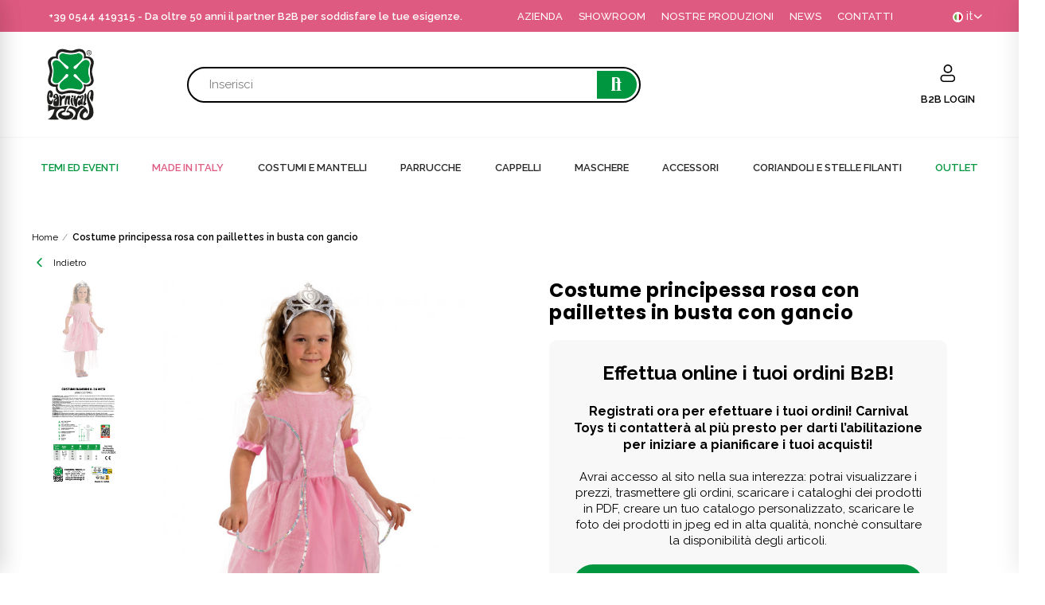

--- FILE ---
content_type: text/html; charset=utf-8
request_url: https://carnivaltoys.it/it/tutti-i-prodotti/202-costume-principessa-rosa-con-paillettes-in-busta--c-gancio-8004761681456.html
body_size: 41028
content:
<!doctype html>
	<html lang="it">
		<head>
			
				
  <meta charset="utf-8">


  <meta http-equiv="x-ua-compatible" content="ie=edge">



  <title>Costume principessa rosa con paillettes in busta con gancio</title>
  <meta name="description" content="Costume da principessa rosa per bambina. Comprende un abito lungo in tessuto rosa con decori in paillettes. Vestito da principessa di colore rosa adatto per">
  <meta name="keywords" content="costume, rosa, principessa, busta, paillettes, gancio">
        <link rel="canonical" href="https://carnivaltoys.it/it/tutti-i-prodotti/202-costume-principessa-rosa-con-paillettes-in-busta--c-gancio-8004761681456.html">
    
                  <link rel="alternate" href="https://carnivaltoys.it/it/tutti-i-prodotti/202-costume-principessa-rosa-con-paillettes-in-busta--c-gancio-8004761681456.html" hreflang="it">
                  <link rel="alternate" href="https://carnivaltoys.it/en/all-products/202-costume-principessa-rosa-8004761681456.html" hreflang="en-US">
                  <link rel="alternate" href="https://carnivaltoys.it/es/tutti-i-prodotti/202-costume-principessa-rosa-con-paillettes-in-busta--c-gancio-8004761681456.html" hreflang="es-es">
                  <link rel="alternate" href="https://carnivaltoys.it/fr/tutti-i-prodotti/202-costume-principessa-rosa-con-paillettes-in-busta--c-gancio-8004761681456.html" hreflang="fr-fr">
                  <link rel="alternate" href="https://carnivaltoys.it/de/tutti-i-prodotti/202-costume-principessa-rosa-con-paillettes-in-busta--c-gancio-8004761681456.html" hreflang="de-de">
        



  <meta name="viewport" content="width=device-width, initial-scale=1.0, user-scalable=0" />



  <link rel="icon" type="image/vnd.microsoft.icon" href="https://carnivaltoys.it/img/favicon.ico?1636984022">
  <link rel="shortcut icon" type="image/x-icon" href="https://carnivaltoys.it/img/favicon.ico?1636984022">

  <link href="https://fonts.googleapis.com/css?family=Poppins:100,100italic,200,200italic,300,300italic,400,400italic,500,500italic,600,600italic,700,700italic,800,800italic,900,900italic" rel="stylesheet">

    <link rel="stylesheet" href="https://carnivaltoys.it/themes/carnival-toys_website_akira_ps/assets/cache/theme-13d097613.css" type="text/css" media="all">




  <!-- Google Tag Manager -->
    <script>(function(w,d,s,l,i){w[l]=w[l]||[];w[l].push({'gtm.start':
    new Date().getTime(),event:'gtm.js'});var f=d.getElementsByTagName(s)[0],
    j=d.createElement(s),dl=l!='dataLayer'?'&l='+l:'';j.async=true;j.src=
    'https://www.googletagmanager.com/gtm.js?id='+i+dl;f.parentNode.insertBefore(j,f);
    })(window,document,'script','dataLayer','GTM-54HL226');</script>
  <!-- End Google Tag Manager -->



  <link rel="stylesheet" href="https://carnivaltoys.it/modules/axoncreator/assets/upload/css/global.css?ver=1667822606" type="text/css" media="all"><link rel="stylesheet" href="https://fonts.googleapis.com/css?family=Raleway:100,100italic,200,200italic,300,300italic,400,400italic,500,500italic,600,600italic,700,700italic,800,800italic,900,900italic" type="text/css" media="all">
			<script type="text/javascript">
				var elementorFrontendConfig = {"environmentMode":{"edit":false,"wpPreview":false},"is_rtl":false,"breakpoints":{"xs":0,"sm":480,"md":768,"lg":1025,"xl":1440,"xxl":1600},"version":"1.4.4","urls":{"assets":"https:\/\/carnivaltoys.it\/modules\/axoncreator\/assets\/"},"settings":{"general":{"elementor_global_image_lightbox":"yes","elementor_enable_lightbox_in_editor":"yes"}}};
			</script><script async src="https://www.googletagmanager.com/gtag/js?id=G-MQ5CEY5X64"></script>
<script>
  window.dataLayer = window.dataLayer || [];
  function gtag(){dataLayer.push(arguments);}
  gtag('js', new Date());
  gtag(
    'config',
    'G-MQ5CEY5X64',
    {
      'debug_mode':false
      , 'anonymize_ip': true                }
  );
</script>





  

  <script type="text/javascript">
        var b2bregisteration_action_url = "https:\/\/carnivaltoys.it\/it\/b2b-customer-create?action=saveData&ajax=1";
        var controller = "product";
        var controller_link = "https:\/\/carnivaltoys.it\/it\/b2b-customer-create";
        var create_account = "Ora puoi creare un account come B2B";
        var ctp_noQuantityDefined = "Please define a quantity first near at least one product's variant";
        var id_state = 0;
        var normal_form = 1;
        var opAxonCreator = {"ajax":"\/\/carnivaltoys.it\/it\/module\/axoncreator\/ajax","contact":"\/\/carnivaltoys.it\/it\/module\/axoncreator\/contact","contact_token":"bcac0b37c7ff3bac11153089eeb59b78","subscription":"\/\/carnivaltoys.it\/it\/module\/axoncreator\/subscription","languages":{"1":"https:\/\/carnivaltoys.it\/it\/tutti-i-prodotti\/202-costume-principessa-rosa-con-paillettes-in-busta--c-gancio-8004761681456.html","2":"https:\/\/carnivaltoys.it\/en\/all-products\/202-costume-principessa-rosa-8004761681456.html","3":"https:\/\/carnivaltoys.it\/es\/tutti-i-prodotti\/202-costume-principessa-rosa-con-paillettes-in-busta--c-gancio-8004761681456.html","4":"https:\/\/carnivaltoys.it\/fr\/tutti-i-prodotti\/202-costume-principessa-rosa-con-paillettes-in-busta--c-gancio-8004761681456.html","5":"https:\/\/carnivaltoys.it\/de\/tutti-i-prodotti\/202-costume-principessa-rosa-con-paillettes-in-busta--c-gancio-8004761681456.html","length":5},"currencies":[],"axps_id_product":"202","axps_is_editor":0};
        var opCompare = {"actions":"\/\/carnivaltoys.it\/it\/module\/nrtcompare\/actions","enabled_notices":false,"ids":[],"alert":{"add":"Add to Compare","view":"Go to Compare"}};
        var opPopUp = {"ajax":"\/\/carnivaltoys.it\/it\/module\/ps_emailsubscription\/subscription","time_dl":"1000","pp_start":false};
        var opSLogin = {"show_popup":true,"redirect_url":false};
        var opSearch = {"all_results_product":"View all product results","noProducts":"No products found","count":"36","sku":"SKU:","divider":"Results from product","search_string":false,"current_category_id":0,"imageType":"small_default"};
        var opThemect = {"footer_fixed":false,"prev":"Prev","next":"Next","sidebar_sticky":true};
        var prestashop = {"cart":{"products":[],"totals":{"total":{"type":"total","label":"Totale (iva escl.)","amount":0,"value":"0,00\u00a0\u20ac"},"total_including_tax":{"type":"total","label":"Totale ordine","amount":0,"value":"0,00\u00a0\u20ac"},"total_excluding_tax":{"type":"total","label":"Totale (tasse escl.)","amount":0,"value":"0,00\u00a0\u20ac"}},"subtotals":{"products":{"type":"products","label":"Totale netto merce","amount":0,"value":"0,00\u00a0\u20ac"},"discounts":null,"shipping":{"type":"shipping","label":"Spedizione","amount":0,"value":""},"tax":null},"products_count":0,"summary_string":"0 articoli","vouchers":{"allowed":1,"added":[]},"discounts":[],"minimalPurchase":0,"minimalPurchaseRequired":""},"currency":{"id":1,"name":"Euro","iso_code":"EUR","iso_code_num":"978","sign":"\u20ac"},"customer":{"lastname":null,"firstname":null,"email":null,"birthday":null,"newsletter":null,"newsletter_date_add":null,"optin":null,"website":null,"company":null,"siret":null,"ape":null,"is_logged":false,"gender":{"type":null,"name":null},"addresses":[]},"country":{"id_zone":"9","id_currency":"0","call_prefix":"39","iso_code":"IT","active":"1","contains_states":"1","need_identification_number":"0","need_zip_code":"1","zip_code_format":"NNNNN","display_tax_label":"1","name":"Italia","id":10},"language":{"name":"Italiano (Italian)","iso_code":"it","locale":"it-IT","language_code":"it","active":"1","is_rtl":"0","date_format_lite":"d\/m\/Y","date_format_full":"d\/m\/Y H:i:s","id":1},"page":{"title":"","canonical":"https:\/\/carnivaltoys.it\/it\/tutti-i-prodotti\/202-costume-principessa-rosa-con-paillettes-in-busta--c-gancio-8004761681456.html","meta":{"title":"Costume principessa rosa con paillettes in busta con gancio","description":"Costume da principessa rosa per bambina. Comprende un abito lungo in tessuto rosa con decori in paillettes. Vestito da principessa di colore rosa adatto per","keywords":"costume, rosa, principessa, busta, paillettes, gancio","robots":"index"},"page_name":"product","body_classes":{"lang-it":true,"lang-rtl":false,"country-IT":true,"currency-EUR":true,"layout-full-width":true,"page-product":true,"tax-display-enabled":true,"page-customer-account":false,"product-id-202":true,"product-Costume principessa rosa con paillettes in busta  con gancio":true,"product-id-category-2":true,"product-id-manufacturer-0":true,"product-id-supplier-0":true,"product-available-for-order":true},"admin_notifications":[],"password-policy":{"feedbacks":{"0":"Molto debole","1":"Debole","2":"Media","3":"Forte","4":"Molto forte","Straight rows of keys are easy to guess":"I tasti consecutivi sono facili da indovinare","Short keyboard patterns are easy to guess":"Gli schemi brevi sulla tastiera sono facili da indovinare","Use a longer keyboard pattern with more turns":"Utilizza uno schema pi\u00f9 lungo sulla tastiera con pi\u00f9 variazioni","Repeats like \"aaa\" are easy to guess":"Le ripetizioni come \u201caaa\u201d sono facili da indovinare","Repeats like \"abcabcabc\" are only slightly harder to guess than \"abc\"":"Le ripetizioni come \u201cabcabcabc\u201d sono solo leggermente pi\u00f9 difficili da indovinare rispetto ad \u201cabc\u201d","Sequences like abc or 6543 are easy to guess":"Le sequenze come \"abc\" o 6543 sono facili da indovinare","Recent years are easy to guess":"Gli anni recenti sono facili da indovinare","Dates are often easy to guess":"Le date sono spesso facili da indovinare","This is a top-10 common password":"Questa \u00e8 una delle 10 password pi\u00f9 comuni","This is a top-100 common password":"Questa \u00e8 una delle 100 password pi\u00f9 comuni","This is a very common password":"Questa password \u00e8 molto comune","This is similar to a commonly used password":"Questa password \u00e8 simile a un\u2019altra comunemente utilizzata","A word by itself is easy to guess":"Una parola di per s\u00e9 \u00e8 facile da indovinare","Names and surnames by themselves are easy to guess":"Nomi e cognomi sono di per s\u00e9 facili da indovinare","Common names and surnames are easy to guess":"Nomi e cognomi comuni sono facili da indovinare","Use a few words, avoid common phrases":"Utilizza diverse parole, evita le frasi comuni","No need for symbols, digits, or uppercase letters":"Nessun bisogno di simboli, cifre o lettere maiuscole","Avoid repeated words and characters":"Evita parole e caratteri ripetuti","Avoid sequences":"Evita le sequenze","Avoid recent years":"Evita gli anni recenti","Avoid years that are associated with you":"Evita gli anni associati a te","Avoid dates and years that are associated with you":"Evita date e anni associati a te","Capitalization doesn't help very much":"Le maiuscole non sono molto efficaci","All-uppercase is almost as easy to guess as all-lowercase":"Tutto maiuscolo \u00e8 quasi altrettanto facile da indovinare di tutto minuscolo","Reversed words aren't much harder to guess":"Le parole al contrario non sono molto pi\u00f9 difficili da indovinare","Predictable substitutions like '@' instead of 'a' don't help very much":"Sostituzioni prevedibili come \"@\" invece di \"a\" non sono molto efficaci","Add another word or two. Uncommon words are better.":"Aggiungi una o due parole in pi\u00f9. Le parole insolite sono pi\u00f9 sicure."}}},"shop":{"name":"carnival-toys","logo":"https:\/\/carnivaltoys.it\/img\/carnival-toys-logo-1636843167.jpg","stores_icon":"https:\/\/carnivaltoys.it\/img\/logo_stores.png","favicon":"https:\/\/carnivaltoys.it\/img\/favicon.ico"},"core_js_public_path":"\/themes\/","urls":{"base_url":"https:\/\/carnivaltoys.it\/","current_url":"https:\/\/carnivaltoys.it\/it\/tutti-i-prodotti\/202-costume-principessa-rosa-con-paillettes-in-busta--c-gancio-8004761681456.html","shop_domain_url":"https:\/\/carnivaltoys.it","img_ps_url":"https:\/\/carnivaltoys.it\/img\/","img_cat_url":"https:\/\/carnivaltoys.it\/img\/c\/","img_lang_url":"https:\/\/carnivaltoys.it\/img\/l\/","img_prod_url":"https:\/\/carnivaltoys.it\/img\/p\/","img_manu_url":"https:\/\/carnivaltoys.it\/img\/m\/","img_sup_url":"https:\/\/carnivaltoys.it\/img\/su\/","img_ship_url":"https:\/\/carnivaltoys.it\/img\/s\/","img_store_url":"https:\/\/carnivaltoys.it\/img\/st\/","img_col_url":"https:\/\/carnivaltoys.it\/img\/co\/","img_url":"https:\/\/carnivaltoys.it\/themes\/akira\/assets\/img\/","css_url":"https:\/\/carnivaltoys.it\/themes\/akira\/assets\/css\/","js_url":"https:\/\/carnivaltoys.it\/themes\/akira\/assets\/js\/","pic_url":"https:\/\/carnivaltoys.it\/upload\/","theme_assets":"https:\/\/carnivaltoys.it\/themes\/akira\/assets\/","theme_dir":"https:\/\/carnivaltoys.it\/themes\/carnival-toys_website_akira_ps\/","child_theme_assets":"https:\/\/carnivaltoys.it\/themes\/carnival-toys_website_akira_ps\/assets\/","child_img_url":"https:\/\/carnivaltoys.it\/themes\/carnival-toys_website_akira_ps\/assets\/img\/","child_css_url":"https:\/\/carnivaltoys.it\/themes\/carnival-toys_website_akira_ps\/assets\/css\/","child_js_url":"https:\/\/carnivaltoys.it\/themes\/carnival-toys_website_akira_ps\/assets\/js\/","pages":{"address":"https:\/\/carnivaltoys.it\/it\/indirizzo","addresses":"https:\/\/carnivaltoys.it\/it\/indirizzi","authentication":"https:\/\/carnivaltoys.it\/it\/login","manufacturer":"https:\/\/carnivaltoys.it\/it\/brands","cart":"https:\/\/carnivaltoys.it\/it\/carrello","category":"https:\/\/carnivaltoys.it\/it\/index.php?controller=category","cms":"https:\/\/carnivaltoys.it\/it\/index.php?controller=cms","contact":"https:\/\/carnivaltoys.it\/it\/contattaci","discount":"https:\/\/carnivaltoys.it\/it\/buoni-sconto","guest_tracking":"https:\/\/carnivaltoys.it\/it\/tracciatura-ospite","history":"https:\/\/carnivaltoys.it\/it\/cronologia-ordini","identity":"https:\/\/carnivaltoys.it\/it\/dati-personali","index":"https:\/\/carnivaltoys.it\/it\/","my_account":"https:\/\/carnivaltoys.it\/it\/account","order_confirmation":"https:\/\/carnivaltoys.it\/it\/conferma-ordine","order_detail":"https:\/\/carnivaltoys.it\/it\/index.php?controller=order-detail","order_follow":"https:\/\/carnivaltoys.it\/it\/segui-ordine","order":"https:\/\/carnivaltoys.it\/it\/ordine","order_return":"https:\/\/carnivaltoys.it\/it\/index.php?controller=order-return","order_slip":"https:\/\/carnivaltoys.it\/it\/buono-ordine","pagenotfound":"https:\/\/carnivaltoys.it\/it\/pagina-non-trovata","password":"https:\/\/carnivaltoys.it\/it\/recupero-password","pdf_invoice":"https:\/\/carnivaltoys.it\/it\/index.php?controller=pdf-invoice","pdf_order_return":"https:\/\/carnivaltoys.it\/it\/index.php?controller=pdf-order-return","pdf_order_slip":"https:\/\/carnivaltoys.it\/it\/index.php?controller=pdf-order-slip","prices_drop":"https:\/\/carnivaltoys.it\/it\/offerte","product":"https:\/\/carnivaltoys.it\/it\/index.php?controller=product","registration":"https:\/\/carnivaltoys.it\/it\/index.php?controller=registration","search":"https:\/\/carnivaltoys.it\/it\/ricerca","sitemap":"https:\/\/carnivaltoys.it\/it\/Mappa del sito","stores":"https:\/\/carnivaltoys.it\/it\/negozi","supplier":"https:\/\/carnivaltoys.it\/it\/fornitori","new_products":"https:\/\/carnivaltoys.it\/it\/nuovi-prodotti","brands":"https:\/\/carnivaltoys.it\/it\/brands","register":"https:\/\/carnivaltoys.it\/it\/index.php?controller=registration","order_login":"https:\/\/carnivaltoys.it\/it\/ordine?login=1"},"alternative_langs":{"it":"https:\/\/carnivaltoys.it\/it\/tutti-i-prodotti\/202-costume-principessa-rosa-con-paillettes-in-busta--c-gancio-8004761681456.html","en-US":"https:\/\/carnivaltoys.it\/en\/all-products\/202-costume-principessa-rosa-8004761681456.html","es-es":"https:\/\/carnivaltoys.it\/es\/tutti-i-prodotti\/202-costume-principessa-rosa-con-paillettes-in-busta--c-gancio-8004761681456.html","fr-fr":"https:\/\/carnivaltoys.it\/fr\/tutti-i-prodotti\/202-costume-principessa-rosa-con-paillettes-in-busta--c-gancio-8004761681456.html","de-de":"https:\/\/carnivaltoys.it\/de\/tutti-i-prodotti\/202-costume-principessa-rosa-con-paillettes-in-busta--c-gancio-8004761681456.html"},"actions":{"logout":"https:\/\/carnivaltoys.it\/it\/?mylogout="},"no_picture_image":{"bySize":{"rectangular_cart_default":{"url":"https:\/\/carnivaltoys.it\/img\/p\/it-default-rectangular_cart_default.jpg","width":126,"height":84},"square_cart_default":{"url":"https:\/\/carnivaltoys.it\/img\/p\/it-default-square_cart_default.jpg","width":125,"height":125},"cart_default":{"url":"https:\/\/carnivaltoys.it\/img\/p\/it-default-cart_default.jpg","width":125,"height":155},"rectangular_small_default":{"url":"https:\/\/carnivaltoys.it\/img\/p\/it-default-rectangular_small_default.jpg","width":192,"height":128},"square_small_default":{"url":"https:\/\/carnivaltoys.it\/img\/p\/it-default-square_small_default.jpg","width":190,"height":190},"small_default":{"url":"https:\/\/carnivaltoys.it\/img\/p\/it-default-small_default.jpg","width":190,"height":236},"rectangular_home_default":{"url":"https:\/\/carnivaltoys.it\/img\/p\/it-default-rectangular_home_default.jpg","width":390,"height":260},"square_home_default":{"url":"https:\/\/carnivaltoys.it\/img\/p\/it-default-square_home_default.jpg","width":390,"height":390},"home_default":{"url":"https:\/\/carnivaltoys.it\/img\/p\/it-default-home_default.jpg","width":390,"height":484},"rectangular_medium_default":{"url":"https:\/\/carnivaltoys.it\/img\/p\/it-default-rectangular_medium_default.jpg","width":600,"height":400},"rectangular_large_default":{"url":"https:\/\/carnivaltoys.it\/img\/p\/it-default-rectangular_large_default.jpg","width":696,"height":464},"square_medium_default":{"url":"https:\/\/carnivaltoys.it\/img\/p\/it-default-square_medium_default.jpg","width":600,"height":600},"medium_default":{"url":"https:\/\/carnivaltoys.it\/img\/p\/it-default-medium_default.jpg","width":600,"height":745},"square_large_default":{"url":"https:\/\/carnivaltoys.it\/img\/p\/it-default-square_large_default.jpg","width":700,"height":700},"large_default":{"url":"https:\/\/carnivaltoys.it\/img\/p\/it-default-large_default.jpg","width":700,"height":869}},"small":{"url":"https:\/\/carnivaltoys.it\/img\/p\/it-default-rectangular_cart_default.jpg","width":126,"height":84},"medium":{"url":"https:\/\/carnivaltoys.it\/img\/p\/it-default-square_home_default.jpg","width":390,"height":390},"large":{"url":"https:\/\/carnivaltoys.it\/img\/p\/it-default-large_default.jpg","width":700,"height":869},"legend":""}},"configuration":{"display_taxes_label":true,"display_prices_tax_incl":false,"is_catalog":true,"show_prices":false,"opt_in":{"partner":false},"quantity_discount":{"type":"price","label":"Prezzo unitario netto"},"voucher_enabled":1,"return_enabled":0},"field_required":[],"breadcrumb":{"links":[{"title":"Home","url":"https:\/\/carnivaltoys.it\/it\/"},{"title":"Costume principessa rosa con paillettes in busta  con gancio","url":"https:\/\/carnivaltoys.it\/it\/tutti-i-prodotti\/202-549-costume-principessa-rosa-con-paillettes-in-busta--c-gancio-8004761681456.html#\/taglia-iii_3_anni_cm_102"}],"count":2},"link":{"protocol_link":"https:\/\/","protocol_content":"https:\/\/"},"time":1769062181,"static_token":"62bd96aaab35c7a62437aba169f1c3e2","token":"a53e470b8843133e6b9bd61a731ea69d","debug":false};
        var ps_version = "8.2.0";
        var register_as_b2b = "Registrati come B2B";
        var site_key = "";
        var state_selection_text = "Please Choose";
      </script>



			
  <meta property="og:type" content="product">
      <meta property="og:image" content="https://carnivaltoys.it/465-large_default/costume-principessa-rosa-con-paillettes-in-busta--c-gancio.jpg">
      	<meta property="product:weight:value" content="0.280000">
	<meta property="product:weight:units" content="kg">
  
		</head>

		<body id="product" class="lang-it country-it currency-eur layout-full-width page-product tax-display-enabled product-id-202 product-costume-principessa-rosa-con-paillettes-in-busta--con-gancio product-id-category-2 product-id-manufacturer-0 product-id-supplier-0 product-available-for-order wide cart-is-empty col-space-lg-0 product-label-rectangular">
        <!-- Google Tag Manager (noscript) -->
					<noscript><iframe src="https://www.googletagmanager.com/ns.html?id=GTM-54HL226"
					height="0" width="0" style="display:none;visibility:hidden"></iframe></noscript>
				<!-- End Google Tag Manager (noscript) -->

			
			  
			

                            <script>
                window.carnivalEnv = {
                    customerId: 0,
                    languageId: 1
                }
                </script>

                <style>
                    .cto-head__iconsCatalog {
                        display: none !important;
                    }
                </style>
            
			<main>
				
									
				<header id="header">
					
						
	<div class="header-banner">
		
	</div>

<nav class="header-nav">
	<div class="container container-parent">
		<div class="row">
			<div class="col-xs-12">
				<div id="site_width"></div>
			</div>
		</div>
		<div class="row">
			<div class="col-md-5 col-xs-12 left-nav">
				
			</div>
			<div class="col-md-7 col-xs-12 right-nav">
				<div class="language-selector">

  <div class="cto-dropdownLanguage">
        <img style="width:13px" class="cto-imgFlag" src="/themes/carnival-toys_website_akira_ps/images/graphics/graphic-flag-it.png">
    <span>it <img class="cto-arrow__icon" src="/themes/carnival-toys_website_akira_ps/images/icons/icon-arrow_white.svg"></span>
    <div class="cto-dropdownLanguage-content">
        <ul>
                            <li  class="current" >

                    <a href="https://carnivaltoys.it/it/tutti-i-prodotti/202-costume-principessa-rosa-con-paillettes-in-busta--c-gancio-8004761681456.html">
                        <img style="width:13px" class="cto-imgFlag" src="/themes/carnival-toys_website_akira_ps/images/graphics/graphic-flag-it.png">
                        <span class="cto-isoCode">it</span>
                    </a>

                </li>
                            <li >

                    <a href="https://carnivaltoys.it/en/all-products/202-costume-principessa-rosa-8004761681456.html">
                        <img style="width:13px" class="cto-imgFlag" src="/themes/carnival-toys_website_akira_ps/images/graphics/graphic-flag-en.png">
                        <span class="cto-isoCode">en</span>
                    </a>

                </li>
                            <li >

                    <a href="https://carnivaltoys.it/es/tutti-i-prodotti/202-costume-principessa-rosa-con-paillettes-in-busta--c-gancio-8004761681456.html">
                        <img style="width:13px" class="cto-imgFlag" src="/themes/carnival-toys_website_akira_ps/images/graphics/graphic-flag-es.png">
                        <span class="cto-isoCode">es</span>
                    </a>

                </li>
                            <li >

                    <a href="https://carnivaltoys.it/fr/tutti-i-prodotti/202-costume-principessa-rosa-con-paillettes-in-busta--c-gancio-8004761681456.html">
                        <img style="width:13px" class="cto-imgFlag" src="/themes/carnival-toys_website_akira_ps/images/graphics/graphic-flag-fr.png">
                        <span class="cto-isoCode">fr</span>
                    </a>

                </li>
                            <li >

                    <a href="https://carnivaltoys.it/de/tutti-i-prodotti/202-costume-principessa-rosa-con-paillettes-in-busta--c-gancio-8004761681456.html">
                        <img style="width:13px" class="cto-imgFlag" src="/themes/carnival-toys_website_akira_ps/images/graphics/graphic-flag-de.png">
                        <span class="cto-isoCode">de</span>
                    </a>

                </li>
                    </ul>
    </div>

  </div>
</div>

			</div>
		</div>
	</div>
</nav>

	<div class="header-top">
		<div class="container container-parent">
			<div class="row">
				<div class="col-xs-12">
					
				</div>
			</div>
		</div>
	</div>
		<div id="header-normal"><link rel="stylesheet" href="https://carnivaltoys.it/modules/axoncreator/assets/upload/css/post-2-1.css?ver=1667822667" type="text/css" media="all">		<div data-elementor-type="post" data-elementor-id="2" class="elementor elementor-2" data-elementor-settings="[]">
							<div class="elementor-inner">
					<div class="elementor-section-wrap">
								<section class="elementor-element elementor-element-6bbe64e elementor-section-height-min-height elementor-hidden-tablet elementor-hidden-phone elementor-section-boxed elementor-section-height-default elementor-section-items-middle elementor-section elementor-top-section" data-id="6bbe64e" data-element_type="section" data-settings="{&quot;background_background&quot;:&quot;classic&quot;}">
						<div class="elementor-container elementor-column-gap-default">
				<div class="elementor-row">
				<div class="elementor-element elementor-element-907bb2c elementor-column elementor-col-50 elementor-top-column" data-id="907bb2c" data-element_type="column">
			<div class="elementor-column-wrap  elementor-element-populated">
					<div class="elementor-widget-wrap">
				<div class="elementor-element elementor-element-00ab95f elementor-widget__width-auto elementor-widget elementor-widget-heading" data-id="00ab95f" data-element_type="widget" data-widget_type="heading.default">
				<div class="elementor-widget-container">
			<h2 class="elementor-heading-title elementor-size-default"><a href="tel:+390544419315">+39 0544 419315</a> - Da oltre 50 anni il partner B2B per soddisfare le tue esigenze.</h2>		</div>
				</div>
						</div>
			</div>
		</div>
				<div class="elementor-element elementor-element-710cd83 cto-head__sectionTop elementor-column elementor-col-50 elementor-top-column" data-id="710cd83" data-element_type="column">
			<div class="elementor-column-wrap  elementor-element-populated">
					<div class="elementor-widget-wrap">
				<div class="elementor-element elementor-element-7351d80 elementor-widget__width-auto elementor-widget elementor-widget-heading" data-id="7351d80" data-element_type="widget" data-widget_type="heading.default">
				<div class="elementor-widget-container">
			<h2 class="elementor-heading-title elementor-size-default"><a href="/content/7-azienda">AZIENDA
</a></h2>		</div>
				</div>
				<div class="elementor-element elementor-element-46c98f8 elementor-widget__width-auto elementor-widget elementor-widget-heading" data-id="46c98f8" data-element_type="widget" data-widget_type="heading.default">
				<div class="elementor-widget-container">
			<h2 class="elementor-heading-title elementor-size-default"><a href="/content/8-azienda">SHOWROOM</a></h2>		</div>
				</div>
				<div class="elementor-element elementor-element-1af149a elementor-widget__width-auto elementor-widget elementor-widget-heading" data-id="1af149a" data-element_type="widget" data-widget_type="heading.default">
				<div class="elementor-widget-container">
			<h2 class="elementor-heading-title elementor-size-default"><a href="/content/9-le-nostre-produzioni">NOSTRE PRODUZIONI</a></h2>		</div>
				</div>
				<div class="elementor-element elementor-element-5598b54 elementor-widget__width-auto elementor-widget elementor-widget-heading" data-id="5598b54" data-element_type="widget" data-widget_type="heading.default">
				<div class="elementor-widget-container">
			<h2 class="elementor-heading-title elementor-size-default"><a href="/content/13-news">NEWS
</a></h2>		</div>
				</div>
				<div class="elementor-element elementor-element-1e2d462 elementor-widget__width-auto elementor-widget elementor-widget-heading" data-id="1e2d462" data-element_type="widget" data-widget_type="heading.default">
				<div class="elementor-widget-container">
			<h2 class="elementor-heading-title elementor-size-default"><a href="/contattaci">CONTATTI</a></h2>		</div>
				</div>
						</div>
			</div>
		</div>
						</div>
			</div>
		</section>
				<section class="elementor-element elementor-element-zwfzrge elementor-section-height-min-height elementor-section-content-middle hidden-md-down elementor-hidden-tablet elementor-hidden-phone elementor-section-boxed elementor-section-height-default elementor-section-items-middle elementor-section elementor-top-section" data-id="zwfzrge" data-element_type="section" data-settings="{&quot;background_background&quot;:&quot;none&quot;}">
						<div class="elementor-container elementor-column-gap-no">
				<div class="elementor-row">
				<div class="elementor-element elementor-element-2tg9k90 elementor-column elementor-col-25 elementor-top-column" data-id="2tg9k90" data-element_type="column">
			<div class="elementor-column-wrap  elementor-element-populated">
					<div class="elementor-widget-wrap">
				<div class="elementor-element elementor-element-v4pwctr elementor-widget elementor-widget-image" data-id="v4pwctr" data-element_type="widget" data-widget_type="image.default">
				<div class="elementor-widget-container">
					<div class="elementor-image">
											<a href="/" data-elementor-open-lightbox="">
							<img loading="lazy" src="/img/cms/logo-carniva-toys.svg" title="" alt="" />								</a>
											</div>
				</div>
				</div>
						</div>
			</div>
		</div>
				<div class="elementor-element elementor-element-e6fc7be cto-head__searchbar elementor-column elementor-col-50 elementor-top-column" data-id="e6fc7be" data-element_type="column">
			<div class="elementor-column-wrap  elementor-element-populated">
					<div class="elementor-widget-wrap">
				<div class="elementor-element elementor-element-1bacaa3 cto-head__sectionTop elementor-widget elementor-widget-axps-search" data-id="1bacaa3" data-element_type="widget" data-widget_type="axps-search.default">
				<div class="elementor-widget-container">
			<div class="search-widget search-wrapper">
	<form class="search-form has-ajax-search  has-categories" method="get" action="//carnivaltoys.it/it/ricerca">
		<div class="wrapper-form">
			<input type="hidden" name="order" value="product.name.asc" />
			<input type="text" id="header-search-bar-input" class="query" placeholder="Inserisci " value="" name="s" required />
			            <input name="c" value="0" type="hidden">
			<button type="button" onclick="submitSearchBar(this);" class="search-submit">
				Cerca
			</button>
		</div>
	</form>
	<div class="search-results-wrapper"><div class="wrapper-scroll"><div class="search-results wrapper-scroll-content"></div></div></div>
</div>
<script type="text/javascript">
    var input = document.getElementById("header-search-bar-input");
    input.addEventListener("keydown", function (e) {
        if (e.key === "Enter") {
            submitSearchBar(e);
        }
    });
	function submitSearchBar(e) {
        let value = $('#header-search-bar-input').val();
        if(value != '') {
            if(parseInt(value) && value.length < 5) {
                const counter = 5 - value.length;
                for (let i = 0; i < counter; i++) {
                    value = '0' + value.toString();
                }
                $('#header-search-bar-input').val(value);
                $($(e.parentNode.parentNode)[0]).submit();
            } else {
                $($(e.parentNode.parentNode)[0]).submit();
            }
        }
	};
</script>
		</div>
				</div>
						</div>
			</div>
		</div>
				<div class="elementor-element elementor-element-3nfnng0 cto-head__icons elementor-column elementor-col-25 elementor-top-column" data-id="3nfnng0" data-element_type="column">
			<div class="elementor-column-wrap  elementor-element-populated">
					<div class="elementor-widget-wrap">
				<div class="elementor-element elementor-element-ceac2f9 elementor-widget__width-auto elementor-view-default elementor-position-top elementor-vertical-align-top elementor-widget elementor-widget-icon-box" data-id="ceac2f9" data-element_type="widget" data-widget_type="icon-box.default">
				<div class="elementor-widget-container">
					<div class="elementor-icon-box-wrapper">
						<div class="elementor-icon-box-icon">
				<a class="elementor-icon elementor-animation-" href="http://carnivaltoys.it/it/account">
				<svg width="34" height="33" viewBox="0 0 34 33" fill="none" xmlns="http://www.w3.org/2000/svg">
<path fill-rule="evenodd" clip-rule="evenodd" d="M22.8524 20.5649C22.7378 20.5646 22.5381 20.579 22.0108 20.6195C20.358 20.7462 18.4426 20.8542 16.705 20.8542C15.0402 20.8542 13.1898 20.755 11.5595 20.6354C11.0128 20.5953 10.8052 20.581 10.6882 20.5818C9.12041 20.5939 7.90329 21.6069 7.60696 23.1465C7.58476 23.2619 7.56428 23.4408 7.51141 23.9229C7.46052 24.3869 7.44301 24.5555 7.44034 24.6847C7.40598 26.3476 8.66564 27.753 10.3224 27.9001C10.4511 27.9115 10.6206 27.9125 11.0874 27.9125L22.4966 27.9125C23.0098 27.9125 23.1968 27.9114 23.3347 27.8982C25.0664 27.7331 26.3396 26.2004 26.1844 24.4679C26.1721 24.3298 26.1389 24.1458 26.0448 23.6413C25.9594 23.1836 25.927 23.0144 25.897 22.9032C25.5098 21.4687 24.3383 20.5689 22.8524 20.5649ZM21.9295 18.695C22.3702 18.6612 22.6551 18.6394 22.8576 18.6399C25.2116 18.6463 27.1421 20.129 27.7555 22.4016C27.8083 22.597 27.8553 22.8495 27.9269 23.2334L27.9481 23.3471C28.0274 23.7719 28.0801 24.0543 28.1017 24.2961C28.3514 27.0833 26.3032 29.5489 23.5175 29.8145C23.2757 29.8376 22.9885 29.8375 22.5563 29.8375L11.0874 29.8375C11.0692 29.8375 11.0513 29.8375 11.0336 29.8375C10.6399 29.8375 10.3775 29.8376 10.1522 29.8176C7.48689 29.5809 5.46047 27.3201 5.51575 24.6449C5.52043 24.4187 5.54906 24.1579 5.59202 23.7665C5.59395 23.7489 5.5959 23.7311 5.59789 23.713C5.60005 23.6933 5.60218 23.6739 5.60427 23.6548C5.64854 23.2507 5.67759 22.9857 5.71666 22.7827C6.18636 20.3423 8.18838 18.6759 10.6735 18.6569C10.8803 18.6553 11.175 18.677 11.6318 18.7105C11.6543 18.7122 11.6771 18.7139 11.7004 18.7156C13.309 18.8336 15.1071 18.9292 16.705 18.9292C18.3727 18.9292 20.2335 18.8251 21.8636 18.7001L21.9295 18.695Z" fill="black"/>
<path fill-rule="evenodd" clip-rule="evenodd" d="M10.5381 9.62501C10.5381 6.05587 13.4314 3.16251 17.0006 3.16251C20.5697 3.16251 23.4631 6.05587 23.4631 9.62501V10.4107C23.4631 13.5459 20.9215 16.0875 17.7863 16.0875H16.2149C13.0797 16.0875 10.5381 13.5459 10.5381 10.4107V9.62501ZM17.0006 5.08751C14.4946 5.08751 12.4631 7.11901 12.4631 9.62501V10.4107C12.4631 12.4828 14.1428 14.1625 16.2149 14.1625H17.7863C19.8584 14.1625 21.5381 12.4828 21.5381 10.4107V9.62501C21.5381 7.11901 19.5066 5.08751 17.0006 5.08751Z" fill="black"/>
</svg>
				</a>
			</div>
						<div class="elementor-icon-box-content">
				<h3 class="elementor-icon-box-title">
					<a href="http://carnivaltoys.it/it/account">B2B LOGIN</a>
				</h3>
							</div>
		</div>
				</div>
				</div>
				<div class="elementor-element elementor-element-df2682d elementor-widget elementor-widget-html" data-id="df2682d" data-element_type="widget" data-widget_type="html.default">
				<div class="elementor-widget-container">
			<button class="cto-head__iconsCatalog" type="button" onclick="goToCatalog();">
    <span class="cto-head__iconsCatalogCounter">0</span>
    <img src="/themes/carnival-toys_website_akira_ps/images/icons/icon-note-brand-02.svg" width="20" height="23">
    <span class="cto-head__iconsCatalogText">Catalogo</span>
</button>		</div>
				</div>
						</div>
			</div>
		</div>
						</div>
			</div>
		</section>
				<section class="elementor-element elementor-element-90aed26 cto-head__nav elementor-hidden-tablet elementor-hidden-phone elementor-section-boxed elementor-section-height-default elementor-section-height-default elementor-section elementor-top-section" data-id="90aed26" data-element_type="section">
						<div class="elementor-container elementor-column-gap-default">
				<div class="elementor-row">
				<div class="elementor-element elementor-element-b5744ac cto-megamenu elementor-column elementor-col-100 elementor-top-column" data-id="b5744ac" data-element_type="column">
			<div class="elementor-column-wrap  elementor-element-populated">
					<div class="elementor-widget-wrap">
				<div class="elementor-element elementor-element-9e6c237 elementor-widget elementor-widget-axps-megamenu" data-id="9e6c237" data-element_type="widget" data-widget_type="axps-megamenu.default">
				<div class="elementor-widget-container">
				<div class="wrapper-menu-horizontal">
			
<ul class="nrt_mega_menu menu-horizontal element_ul_depth_0">
					<li class="nrt_mega_11 item-level-0 element_li_depth_0 submenu_position_0 is_parent dropdown-is-mega">
			<a href="https://carnivaltoys.it/it/97-fornitori-party-shop" class="style_element_a_11 element_a_depth_0 is_parent" title="Temi ed eventi"><span>Temi ed eventi</span><span class="triangle"></span></a>
							
	<div class="menu_sub style_wide sub-menu-dropdown" data-width="100vw">
		<div class="container container-parent">			<div class="row m_column_row">
																																				<div class="nrt_mega_column_5 col-md-4">
																																										<div class="nrt_mega_block_26">
																						<ul class="element_ul_depth_1">
												<li class="element_li_depth_1">
													<a href="https://carnivaltoys.it/it/10-temi" title="Temi"  class="style_element_a_26 element_a_depth_1 element_a_item">Temi</a>
																																																							
		<ul class="element_ul_depth_2 p_granditem_1 row">
					<li class="element_li_depth_2 granditem_1 p_granditem_1 col-lg-12">
        	<div class="menu_a_wrap">
                <a href="https://carnivaltoys.it/it/20-pirati" title="Pirati" class="element_a_depth_2 element_a_item "><i class="las la-angle-right list_arrow hidden"></i>Pirati</a>
                        	</div>   
				</li>
					<li class="element_li_depth_2 granditem_1 p_granditem_1 col-lg-12">
        	<div class="menu_a_wrap">
                <a href="https://carnivaltoys.it/it/21-clown" title="Clown" class="element_a_depth_2 element_a_item "><i class="las la-angle-right list_arrow hidden"></i>Clown</a>
                        	</div>   
				</li>
					<li class="element_li_depth_2 granditem_1 p_granditem_1 col-lg-12">
        	<div class="menu_a_wrap">
                <a href="https://carnivaltoys.it/it/22-hawaii" title="Hawaii" class="element_a_depth_2 element_a_item "><i class="las la-angle-right list_arrow hidden"></i>Hawaii</a>
                        	</div>   
				</li>
					<li class="element_li_depth_2 granditem_1 p_granditem_1 col-lg-12">
        	<div class="menu_a_wrap">
                <a href="https://carnivaltoys.it/it/23-animali" title="Animali" class="element_a_depth_2 element_a_item "><i class="las la-angle-right list_arrow hidden"></i>Animali</a>
                        	</div>   
				</li>
					<li class="element_li_depth_2 granditem_1 p_granditem_1 col-lg-12">
        	<div class="menu_a_wrap">
                <a href="https://carnivaltoys.it/it/24-fiabe" title="Fiabe" class="element_a_depth_2 element_a_item "><i class="las la-angle-right list_arrow hidden"></i>Fiabe</a>
                        	</div>   
				</li>
					<li class="element_li_depth_2 granditem_1 p_granditem_1 col-lg-12">
        	<div class="menu_a_wrap">
                <a href="https://carnivaltoys.it/it/25-angeli-e-demoni" title="Angeli e Demoni" class="element_a_depth_2 element_a_item "><i class="las la-angle-right list_arrow hidden"></i>Angeli e Demoni</a>
                        	</div>   
				</li>
					<li class="element_li_depth_2 granditem_1 p_granditem_1 col-lg-12">
        	<div class="menu_a_wrap">
                <a href="https://carnivaltoys.it/it/26-indiani-e-cowboy" title="Indiani e Cowboy" class="element_a_depth_2 element_a_item "><i class="las la-angle-right list_arrow hidden"></i>Indiani e Cowboy</a>
                        	</div>   
				</li>
					<li class="element_li_depth_2 granditem_1 p_granditem_1 col-lg-12">
        	<div class="menu_a_wrap">
                <a href="https://carnivaltoys.it/it/27-mestieri" title="Mestieri" class="element_a_depth_2 element_a_item "><i class="las la-angle-right list_arrow hidden"></i>Mestieri</a>
                        	</div>   
				</li>
					<li class="element_li_depth_2 granditem_1 p_granditem_1 col-lg-12">
        	<div class="menu_a_wrap">
                <a href="https://carnivaltoys.it/it/28-carnevale-di-venezia" title="Carnevale di Venezia" class="element_a_depth_2 element_a_item "><i class="las la-angle-right list_arrow hidden"></i>Carnevale di Venezia</a>
                        	</div>   
				</li>
					<li class="element_li_depth_2 granditem_1 p_granditem_1 col-lg-12">
        	<div class="menu_a_wrap">
                <a href="https://carnivaltoys.it/it/29-anni-20" title="Anni &#039;20" class="element_a_depth_2 element_a_item "><i class="las la-angle-right list_arrow hidden"></i>Anni &#039;20</a>
                        	</div>   
				</li>
					<li class="element_li_depth_2 granditem_1 p_granditem_1 col-lg-12">
        	<div class="menu_a_wrap">
                <a href="https://carnivaltoys.it/it/30-anni-70-disco" title="Anni &#039;70 Disco" class="element_a_depth_2 element_a_item "><i class="las la-angle-right list_arrow hidden"></i>Anni &#039;70 Disco</a>
                        	</div>   
				</li>
					<li class="element_li_depth_2 granditem_1 p_granditem_1 col-lg-12">
        	<div class="menu_a_wrap">
                <a href="https://carnivaltoys.it/it/31-storici" title="Storici" class="element_a_depth_2 element_a_item "><i class="las la-angle-right list_arrow hidden"></i>Storici</a>
                        	</div>   
				</li>
					<li class="element_li_depth_2 granditem_1 p_granditem_1 col-lg-12">
        	<div class="menu_a_wrap">
                <a href="https://carnivaltoys.it/it/32-antica-roma-ed-egizi" title="Antica Roma ed egizi" class="element_a_depth_2 element_a_item "><i class="las la-angle-right list_arrow hidden"></i>Antica Roma ed egizi</a>
                        	</div>   
				</li>
					<li class="element_li_depth_2 granditem_1 p_granditem_1 col-lg-12">
        	<div class="menu_a_wrap">
                <a href="https://carnivaltoys.it/it/99-horror" title="Horror" class="element_a_depth_2 element_a_item "><i class="las la-angle-right list_arrow hidden"></i>Horror</a>
                        	</div>   
				</li>
					<li class="element_li_depth_2 granditem_1 p_granditem_1 col-lg-12">
        	<div class="menu_a_wrap">
                <a href="https://carnivaltoys.it/it/100-preti-e-suore" title="Preti e suore" class="element_a_depth_2 element_a_item "><i class="las la-angle-right list_arrow hidden"></i>Preti e suore</a>
                        	</div>   
				</li>
		</ul>
																									</li>
											</ul>	
										</div>
																														</div>
																																					<div class="nrt_mega_column_6 col-md-4">
																																										<div class="nrt_mega_block_28">
																						<ul class="element_ul_depth_1">
												<li class="element_li_depth_1">
													<a href="https://carnivaltoys.it/it/33-eventi" title="Eventi"  class="style_element_a_28 element_a_depth_1 element_a_item">Eventi</a>
																																																							
		<ul class="element_ul_depth_2 p_granditem_1 row">
					<li class="element_li_depth_2 granditem_1 p_granditem_1 col-lg-12">
        	<div class="menu_a_wrap">
                <a href="https://carnivaltoys.it/it/34-ingrosso-costumi-halloween" title="Halloween" class="element_a_depth_2 element_a_item "><i class="las la-angle-right list_arrow hidden"></i>Halloween</a>
                        	</div>   
				</li>
					<li class="element_li_depth_2 granditem_1 p_granditem_1 col-lg-12">
        	<div class="menu_a_wrap">
                <a href="https://carnivaltoys.it/it/35-natale-befana" title="Natale-Befana" class="element_a_depth_2 element_a_item "><i class="las la-angle-right list_arrow hidden"></i>Natale-Befana</a>
                        	</div>   
				</li>
					<li class="element_li_depth_2 granditem_1 p_granditem_1 col-lg-12">
        	<div class="menu_a_wrap">
                <a href="https://carnivaltoys.it/it/36-tifo-sportivo" title="Tifo sportivo" class="element_a_depth_2 element_a_item "><i class="las la-angle-right list_arrow hidden"></i>Tifo sportivo</a>
                        	</div>   
				</li>
					<li class="element_li_depth_2 granditem_1 p_granditem_1 col-lg-12">
        	<div class="menu_a_wrap">
                <a href="https://carnivaltoys.it/it/37-feste-estive" title="Feste estive" class="element_a_depth_2 element_a_item "><i class="las la-angle-right list_arrow hidden"></i>Feste estive</a>
                        	</div>   
				</li>
					<li class="element_li_depth_2 granditem_1 p_granditem_1 col-lg-12">
        	<div class="menu_a_wrap">
                <a href="https://carnivaltoys.it/it/38-capodanno" title="Capodanno" class="element_a_depth_2 element_a_item "><i class="las la-angle-right list_arrow hidden"></i>Capodanno</a>
                        	</div>   
				</li>
					<li class="element_li_depth_2 granditem_1 p_granditem_1 col-lg-12">
        	<div class="menu_a_wrap">
                <a href="https://carnivaltoys.it/it/39-notte-rosa" title="Notte rosa" class="element_a_depth_2 element_a_item "><i class="las la-angle-right list_arrow hidden"></i>Notte rosa</a>
                        	</div>   
				</li>
					<li class="element_li_depth_2 granditem_1 p_granditem_1 col-lg-12">
        	<div class="menu_a_wrap">
                <a href="https://carnivaltoys.it/it/40-festa-di-compleanno" title="Festa di compleanno" class="element_a_depth_2 element_a_item "><i class="las la-angle-right list_arrow hidden"></i>Festa di compleanno</a>
                        	</div>   
				</li>
					<li class="element_li_depth_2 granditem_1 p_granditem_1 col-lg-12">
        	<div class="menu_a_wrap">
                <a href="https://carnivaltoys.it/it/41-addio-al-nubilato-e-celibato" title="Addio al nubilato e celibato" class="element_a_depth_2 element_a_item "><i class="las la-angle-right list_arrow hidden"></i>Addio al nubilato e celibato</a>
                        	</div>   
				</li>
					<li class="element_li_depth_2 granditem_1 p_granditem_1 col-lg-12">
        	<div class="menu_a_wrap">
                <a href="https://carnivaltoys.it/it/101-saggi-di-danza" title="Saggi di danza" class="element_a_depth_2 element_a_item "><i class="las la-angle-right list_arrow hidden"></i>Saggi di danza</a>
                        	</div>   
				</li>
					<li class="element_li_depth_2 granditem_1 p_granditem_1 col-lg-12">
        	<div class="menu_a_wrap">
                <a href="https://carnivaltoys.it/it/102-pensione" title="Pensione" class="element_a_depth_2 element_a_item "><i class="las la-angle-right list_arrow hidden"></i>Pensione</a>
                        	</div>   
				</li>
					<li class="element_li_depth_2 granditem_1 p_granditem_1 col-lg-12">
        	<div class="menu_a_wrap">
                <a href="https://carnivaltoys.it/it/103-feste-di-laurea" title="Feste di laurea" class="element_a_depth_2 element_a_item "><i class="las la-angle-right list_arrow hidden"></i>Feste di laurea</a>
                        	</div>   
				</li>
					<li class="element_li_depth_2 granditem_1 p_granditem_1 col-lg-12">
        	<div class="menu_a_wrap">
                <a href="https://carnivaltoys.it/it/104-festa-della-birra" title="Festa della birra" class="element_a_depth_2 element_a_item "><i class="las la-angle-right list_arrow hidden"></i>Festa della birra</a>
                        	</div>   
				</li>
					<li class="element_li_depth_2 granditem_1 p_granditem_1 col-lg-12">
        	<div class="menu_a_wrap">
                <a href="https://carnivaltoys.it/it/105-arrivo-bebe" title="Arrivo bebè" class="element_a_depth_2 element_a_item "><i class="las la-angle-right list_arrow hidden"></i>Arrivo bebè</a>
                        	</div>   
				</li>
					<li class="element_li_depth_2 granditem_1 p_granditem_1 col-lg-12">
        	<div class="menu_a_wrap">
                <a href="https://carnivaltoys.it/it/106-matrimonio" title="Matrimonio" class="element_a_depth_2 element_a_item "><i class="las la-angle-right list_arrow hidden"></i>Matrimonio</a>
                        	</div>   
				</li>
					<li class="element_li_depth_2 granditem_1 p_granditem_1 col-lg-12">
        	<div class="menu_a_wrap">
                <a href="https://carnivaltoys.it/it/107-carnevale" title="Carnevale" class="element_a_depth_2 element_a_item "><i class="las la-angle-right list_arrow hidden"></i>Carnevale</a>
                        	</div>   
				</li>
					<li class="element_li_depth_2 granditem_1 p_granditem_1 col-lg-12">
        	<div class="menu_a_wrap">
                <a href="https://carnivaltoys.it/it/233-pride" title="Pride" class="element_a_depth_2 element_a_item "><i class="las la-angle-right list_arrow hidden"></i>Pride</a>
                        	</div>   
				</li>
		</ul>
																									</li>
											</ul>	
										</div>
																														</div>
																																					<div class="nrt_mega_column_7 col-md-4">
																																<div class="nrt_mega_block_29 style_content">
										<p><a class="cto-head__navBanner" href="/34-halloween"> <img src="/themes/carnival-toys_website_akira_ps/images/graphics/graphic-category-witch.png" width="280" height="335" /> <span style="color: #995bc0;">Halloween</span></a></p>
									</div>
																																								<div class="nrt_mega_block_30 style_content">
										<p><a class="cto-head__navBanner" href="/40-festa-di-compleanno"> <img src="/themes/carnival-toys_website_akira_ps/images/graphics/graphic-category-clown-baby.png" width="280" height="335" /> <span style="color: #c04d46;">Compleanno</span></a></p>
									</div>
																					</div>
												</div>
		</div>	</div>
					</li>
					<li class="nrt_mega_12 item-level-0 element_li_depth_0 submenu_position_0 dropdown-is-mega">
			<a href="https://carnivaltoys.it/it/11-made-in-italy" class="style_element_a_12 element_a_depth_0" title="Made in Italy"><span>Made in Italy</span></a>
					</li>
					<li class="nrt_mega_13 item-level-0 element_li_depth_0 submenu_position_0 is_parent dropdown-is-mega">
			<a href="https://carnivaltoys.it/it/12-ingrosso-costumi-carnevale-online" class="style_element_a_13 element_a_depth_0 is_parent" title="Costumi e mantelli"><span>Costumi e mantelli</span><span class="triangle"></span></a>
							
	<div class="menu_sub style_wide sub-menu-dropdown" data-width="100vw">
		<div class="container container-parent">			<div class="row m_column_row">
																																				<div class="nrt_mega_column_15 col-md-5">
																																										<div class="nrt_mega_block_49">
																						<ul class="element_ul_depth_1">
												<li class="element_li_depth_1">
													<a href="https://carnivaltoys.it/it/12-ingrosso-costumi-carnevale-online" title="Costumi e mantelli"  class="style_element_a_49 element_a_depth_1 element_a_item">Costumi e mantelli</a>
																																																							
		<ul class="element_ul_depth_2 p_granditem_1 row">
					<li class="element_li_depth_2 granditem_0 p_granditem_1 col-lg-12">
        	<div class="menu_a_wrap">
                <a href="https://carnivaltoys.it/it/119-costumi-adulti" title="Costumi Adulti" class="element_a_depth_2 element_a_item "><i class="las la-angle-right list_arrow hidden"></i>Costumi Adulti</a>
                        	</div>   
				</li>
					<li class="element_li_depth_2 granditem_0 p_granditem_1 col-lg-12">
        	<div class="menu_a_wrap">
                <a href="https://carnivaltoys.it/it/120-costumi-bambini" title="Costumi Bambini" class="element_a_depth_2 element_a_item "><i class="las la-angle-right list_arrow hidden"></i>Costumi Bambini</a>
                        	</div>   
				</li>
					<li class="element_li_depth_2 granditem_0 p_granditem_1 col-lg-12">
        	<div class="menu_a_wrap">
                <a href="https://carnivaltoys.it/it/71-mantelli-adulto" title="Mantelli adulto" class="element_a_depth_2 element_a_item "><i class="las la-angle-right list_arrow hidden"></i>Mantelli adulto</a>
                        	</div>   
				</li>
					<li class="element_li_depth_2 granditem_0 p_granditem_1 col-lg-12">
        	<div class="menu_a_wrap">
                <a href="https://carnivaltoys.it/it/129-mantelli-bambino" title="Mantelli bambino" class="element_a_depth_2 element_a_item "><i class="las la-angle-right list_arrow hidden"></i>Mantelli bambino</a>
                        	</div>   
				</li>
					<li class="element_li_depth_2 granditem_0 p_granditem_1 col-lg-12">
        	<div class="menu_a_wrap">
                <a href="https://carnivaltoys.it/it/70-mascotte" title="Mascotte" class="element_a_depth_2 element_a_item "><i class="las la-angle-right list_arrow hidden"></i>Mascotte</a>
                        	</div>   
				</li>
					<li class="element_li_depth_2 granditem_0 p_granditem_1 col-lg-12">
        	<div class="menu_a_wrap">
                <a href="https://carnivaltoys.it/it/72-natale-e-befana" title="Natale e Befana" class="element_a_depth_2 element_a_item "><i class="las la-angle-right list_arrow hidden"></i>Natale e Befana</a>
                        	</div>   
				</li>
					<li class="element_li_depth_2 granditem_0 p_granditem_1 col-lg-12">
        	<div class="menu_a_wrap">
                <a href="https://carnivaltoys.it/it/73-halloween-adulto" title="Halloween Adulto" class="element_a_depth_2 element_a_item "><i class="las la-angle-right list_arrow hidden"></i>Halloween Adulto</a>
                        	</div>   
				</li>
					<li class="element_li_depth_2 granditem_0 p_granditem_1 col-lg-12">
        	<div class="menu_a_wrap">
                <a href="https://carnivaltoys.it/it/74-halloween-bambino" title="Halloween Bambino" class="element_a_depth_2 element_a_item "><i class="las la-angle-right list_arrow hidden"></i>Halloween Bambino</a>
                        	</div>   
				</li>
		</ul>
																									</li>
											</ul>	
										</div>
																														</div>
																																					<div class="nrt_mega_column_16 col-md-7">
																																<div class="nrt_mega_block_50 style_content">
										<p><a class="cto-head__navBanner" href="/120-costumi-bambini"> <img src="/themes/carnival-toys_website_akira_ps/images/graphics/graphic-category-snow-white.png" width="280" height="335" /> <span style="color: #d9a751;">Costumi bambini</span></a></p>
									</div>
																																								<div class="nrt_mega_block_51 style_content">
										<p><a class="cto-head__navBanner" href="/119-costumi-adulti"> <img src="/themes/carnival-toys_website_akira_ps/images/graphics/graphic-category-fireman.png" width="280" height="335" /> <span style="color: #de434a;">Costumi adulti</span></a></p>
									</div>
																																								<div class="nrt_mega_block_52 style_content">
										<p><a class="cto-head__navBanner" href="/71-mantelli-adulto"> <img src="/themes/carnival-toys_website_akira_ps/images/graphics/graphic-category-cloak-black.png" width="280" height="335" /> <span style="color: #de434a;">Mantelli</span></a></p>
									</div>
																					</div>
												</div>
		</div>	</div>
					</li>
					<li class="nrt_mega_14 item-level-0 element_li_depth_0 submenu_position_0 is_parent dropdown-is-mega">
			<a href="https://carnivaltoys.it/it/13-ingrosso-parrucche-carnevale" class="style_element_a_14 element_a_depth_0 is_parent" title="Parrucche"><span>Parrucche</span><span class="triangle"></span></a>
							
	<div class="menu_sub style_wide sub-menu-dropdown" data-width="100vw">
		<div class="container container-parent">			<div class="row m_column_row">
																																				<div class="nrt_mega_column_8 col-md-5">
																																										<div class="nrt_mega_block_32">
																						<ul class="element_ul_depth_1">
												<li class="element_li_depth_1">
													<a href="https://carnivaltoys.it/it/13-ingrosso-parrucche-carnevale" title="Parrucche"  class="style_element_a_32 element_a_depth_1 element_a_item">Parrucche</a>
																																																							
		<ul class="element_ul_depth_2 p_granditem_1 row">
					<li class="element_li_depth_2 granditem_0 p_granditem_1 col-lg-12">
        	<div class="menu_a_wrap">
                <a href="https://carnivaltoys.it/it/42-ricce-e-clown" title="Ricce e Clown" class="element_a_depth_2 element_a_item "><i class="las la-angle-right list_arrow hidden"></i>Ricce e Clown</a>
                        	</div>   
				</li>
					<li class="element_li_depth_2 granditem_0 p_granditem_1 col-lg-12">
        	<div class="menu_a_wrap">
                <a href="https://carnivaltoys.it/it/44-alta-gamma" title="Alta Gamma" class="element_a_depth_2 element_a_item "><i class="las la-angle-right list_arrow hidden"></i>Alta Gamma</a>
                        	</div>   
				</li>
					<li class="element_li_depth_2 granditem_0 p_granditem_1 col-lg-12">
        	<div class="menu_a_wrap">
                <a href="https://carnivaltoys.it/it/45-barbe-e-baffi" title="Barbe e baffi" class="element_a_depth_2 element_a_item "><i class="las la-angle-right list_arrow hidden"></i>Barbe e baffi</a>
                        	</div>   
				</li>
					<li class="element_li_depth_2 granditem_0 p_granditem_1 col-lg-12">
        	<div class="menu_a_wrap">
                <a href="https://carnivaltoys.it/it/46-personaggi-e-fantasia" title="Personaggi e fantasia" class="element_a_depth_2 element_a_item "><i class="las la-angle-right list_arrow hidden"></i>Personaggi e fantasia</a>
                        	</div>   
				</li>
					<li class="element_li_depth_2 granditem_0 p_granditem_1 col-lg-12">
        	<div class="menu_a_wrap">
                <a href="https://carnivaltoys.it/it/47-indiani" title="Indiani" class="element_a_depth_2 element_a_item "><i class="las la-angle-right list_arrow hidden"></i>Indiani</a>
                        	</div>   
				</li>
					<li class="element_li_depth_2 granditem_0 p_granditem_1 col-lg-12">
        	<div class="menu_a_wrap">
                <a href="https://carnivaltoys.it/it/48-halloween" title="Halloween" class="element_a_depth_2 element_a_item "><i class="las la-angle-right list_arrow hidden"></i>Halloween</a>
                        	</div>   
				</li>
					<li class="element_li_depth_2 granditem_0 p_granditem_1 col-lg-12">
        	<div class="menu_a_wrap">
                <a href="https://carnivaltoys.it/it/49-storiche" title="Storiche" class="element_a_depth_2 element_a_item "><i class="las la-angle-right list_arrow hidden"></i>Storiche</a>
                        	</div>   
				</li>
					<li class="element_li_depth_2 granditem_0 p_granditem_1 col-lg-12">
        	<div class="menu_a_wrap">
                <a href="https://carnivaltoys.it/it/50-uomo" title="Uomo" class="element_a_depth_2 element_a_item "><i class="las la-angle-right list_arrow hidden"></i>Uomo</a>
                        	</div>   
				</li>
					<li class="element_li_depth_2 granditem_0 p_granditem_1 col-lg-12">
        	<div class="menu_a_wrap">
                <a href="https://carnivaltoys.it/it/51-afro" title="Afro" class="element_a_depth_2 element_a_item "><i class="las la-angle-right list_arrow hidden"></i>Afro</a>
                        	</div>   
				</li>
					<li class="element_li_depth_2 granditem_0 p_granditem_1 col-lg-12">
        	<div class="menu_a_wrap">
                <a href="https://carnivaltoys.it/it/52-lisce" title="Lisce" class="element_a_depth_2 element_a_item "><i class="las la-angle-right list_arrow hidden"></i>Lisce</a>
                        	</div>   
				</li>
					<li class="element_li_depth_2 granditem_0 p_granditem_1 col-lg-12">
        	<div class="menu_a_wrap">
                <a href="https://carnivaltoys.it/it/53-natale-befana-capodanno-" title="Natale - Befana - Capodanno" class="element_a_depth_2 element_a_item "><i class="las la-angle-right list_arrow hidden"></i>Natale - Befana - Capodanno</a>
                        	</div>   
				</li>
					<li class="element_li_depth_2 granditem_0 p_granditem_1 col-lg-12">
        	<div class="menu_a_wrap">
                <a href="https://carnivaltoys.it/it/122-caschetti" title="Caschetti" class="element_a_depth_2 element_a_item "><i class="las la-angle-right list_arrow hidden"></i>Caschetti</a>
                        	</div>   
				</li>
		</ul>
																									</li>
											</ul>	
										</div>
																														</div>
																																					<div class="nrt_mega_column_9 col-md-7">
																																<div class="nrt_mega_block_33 style_content">
										<p><a class="cto-head__navBanner" href="/42-ricce-e-clown"> <img src="/themes/carnival-toys_website_akira_ps/images/graphics/graphic-category-clown-women.png" width="280" height="335" /> <span style="color: #c5418a;">Ricce e clown</span></a></p>
									</div>
																																								<div class="nrt_mega_block_34 style_content">
										<p><a class="cto-head__navBanner" href="/122-caschetti"> <img src="/themes/carnival-toys_website_akira_ps/images/graphics/graphic-category-wig-woman.png" width="280" height="335" /> <span style="color: #840054;">Caschetti</span></a></p>
									</div>
																																								<div class="nrt_mega_block_35 style_content">
										<p><a class="cto-head__navBanner" href="/52-lisce"> <img src="/themes/carnival-toys_website_akira_ps/images/graphics/graphic-category-fuchsia-wig.png" width="280" height="335" /> <span style="color: #1f090d;">Lisce</span></a></p>
									</div>
																					</div>
												</div>
		</div>	</div>
					</li>
					<li class="nrt_mega_15 item-level-0 element_li_depth_0 submenu_position_0 is_parent dropdown-is-mega">
			<a href="https://carnivaltoys.it/it/14-cappelli" class="style_element_a_15 element_a_depth_0 is_parent" title="Cappelli"><span>Cappelli</span><span class="triangle"></span></a>
							
	<div class="menu_sub style_wide sub-menu-dropdown" data-width="100vw">
		<div class="container container-parent">			<div class="row m_column_row">
																																				<div class="nrt_mega_column_12 col-md-5">
																																										<div class="nrt_mega_block_43">
																						<ul class="element_ul_depth_1">
												<li class="element_li_depth_1">
													<a href="https://carnivaltoys.it/it/14-cappelli" title="Cappelli"  class="style_element_a_43 element_a_depth_1 element_a_item">Cappelli</a>
																																																							
		<ul class="element_ul_depth_2 p_granditem_1 row">
					<li class="element_li_depth_2 granditem_0 p_granditem_1 col-lg-12">
        	<div class="menu_a_wrap">
                <a href="https://carnivaltoys.it/it/54-halloween" title="Halloween" class="element_a_depth_2 element_a_item "><i class="las la-angle-right list_arrow hidden"></i>Halloween</a>
                        	</div>   
				</li>
					<li class="element_li_depth_2 granditem_0 p_granditem_1 col-lg-12">
        	<div class="menu_a_wrap">
                <a href="https://carnivaltoys.it/it/55-favole-e-fantasia" title="Favole e Fantasia" class="element_a_depth_2 element_a_item "><i class="las la-angle-right list_arrow hidden"></i>Favole e Fantasia</a>
                        	</div>   
				</li>
					<li class="element_li_depth_2 granditem_0 p_granditem_1 col-lg-12">
        	<div class="menu_a_wrap">
                <a href="https://carnivaltoys.it/it/56-natale-" title="Natale" class="element_a_depth_2 element_a_item "><i class="las la-angle-right list_arrow hidden"></i>Natale</a>
                        	</div>   
				</li>
					<li class="element_li_depth_2 granditem_0 p_granditem_1 col-lg-12">
        	<div class="menu_a_wrap">
                <a href="https://carnivaltoys.it/it/57-storici" title="Storici" class="element_a_depth_2 element_a_item "><i class="las la-angle-right list_arrow hidden"></i>Storici</a>
                        	</div>   
				</li>
					<li class="element_li_depth_2 granditem_0 p_granditem_1 col-lg-12">
        	<div class="menu_a_wrap">
                <a href="https://carnivaltoys.it/it/58-personaggi" title="Personaggi" class="element_a_depth_2 element_a_item "><i class="las la-angle-right list_arrow hidden"></i>Personaggi</a>
                        	</div>   
				</li>
					<li class="element_li_depth_2 granditem_0 p_granditem_1 col-lg-12">
        	<div class="menu_a_wrap">
                <a href="https://carnivaltoys.it/it/59-bombette-e-cilindri" title="Bombette e cilindri" class="element_a_depth_2 element_a_item "><i class="las la-angle-right list_arrow hidden"></i>Bombette e cilindri</a>
                        	</div>   
				</li>
					<li class="element_li_depth_2 granditem_0 p_granditem_1 col-lg-12">
        	<div class="menu_a_wrap">
                <a href="https://carnivaltoys.it/it/123-party-e-capodanno" title="Party e Capodanno" class="element_a_depth_2 element_a_item "><i class="las la-angle-right list_arrow hidden"></i>Party e Capodanno</a>
                        	</div>   
				</li>
		</ul>
																									</li>
											</ul>	
										</div>
																														</div>
																																					<div class="nrt_mega_column_11 col-md-7">
																																<div class="nrt_mega_block_38 style_content">
										<p><a class="cto-head__navBanner" href="/34-halloween"> <img src="/themes/carnival-toys_website_akira_ps/images/graphics/graphic-category-witch-hat.png" width="280" height="335" /> <span style="color: #995bc0;">Halloween</span></a></p>
									</div>
																																								<div class="nrt_mega_block_39 style_content">
										<p><a class="cto-head__navBanner" href="/56-natale-"> <img src="/themes/carnival-toys_website_akira_ps/images/graphics/graphic-category-christmas.png" width="280" height="335" /> <span style="color: #dc143c;">Natale</span></a></p>
									</div>
																																								<div class="nrt_mega_block_40 style_content">
										<p><a class="cto-head__navBanner" href="/57-storici"> <img src="/themes/carnival-toys_website_akira_ps/images/graphics/graphic-category-venetian.png" width="280" height="335" /> <span style="color: #e0a220;">Storici</span></a></p>
									</div>
																					</div>
												</div>
		</div>	</div>
					</li>
					<li class="nrt_mega_16 item-level-0 element_li_depth_0 submenu_position_0 is_parent dropdown-is-mega">
			<a href="https://carnivaltoys.it/it/15-ingrosso-maschere-carnevale" class="style_element_a_16 element_a_depth_0 is_parent" title="Maschere"><span>Maschere</span><span class="triangle"></span></a>
							
	<div class="menu_sub style_wide sub-menu-dropdown" data-width="100vw">
		<div class="container container-parent">			<div class="row m_column_row">
																																				<div class="nrt_mega_column_13 col-md-5">
																																										<div class="nrt_mega_block_45">
																						<ul class="element_ul_depth_1">
												<li class="element_li_depth_1">
													<a href="https://carnivaltoys.it/it/15-ingrosso-maschere-carnevale" title="Maschere"  class="style_element_a_45 element_a_depth_1 element_a_item">Maschere</a>
																																																							
		<ul class="element_ul_depth_2 p_granditem_1 row">
					<li class="element_li_depth_2 granditem_0 p_granditem_1 col-lg-12">
        	<div class="menu_a_wrap">
                <a href="https://carnivaltoys.it/it/60-animali" title="Animali" class="element_a_depth_2 element_a_item "><i class="las la-angle-right list_arrow hidden"></i>Animali</a>
                        	</div>   
				</li>
					<li class="element_li_depth_2 granditem_0 p_granditem_1 col-lg-12">
        	<div class="menu_a_wrap">
                <a href="https://carnivaltoys.it/it/61-horror-e-halloween" title="Horror e Halloween" class="element_a_depth_2 element_a_item "><i class="las la-angle-right list_arrow hidden"></i>Horror e Halloween</a>
                        	</div>   
				</li>
					<li class="element_li_depth_2 granditem_0 p_granditem_1 col-lg-12">
        	<div class="menu_a_wrap">
                <a href="https://carnivaltoys.it/it/62-veneziane-classiche" title="Veneziane - Classiche" class="element_a_depth_2 element_a_item "><i class="las la-angle-right list_arrow hidden"></i>Veneziane - Classiche</a>
                        	</div>   
				</li>
					<li class="element_li_depth_2 granditem_0 p_granditem_1 col-lg-12">
        	<div class="menu_a_wrap">
                <a href="https://carnivaltoys.it/it/63-domini" title="Domini" class="element_a_depth_2 element_a_item "><i class="las la-angle-right list_arrow hidden"></i>Domini</a>
                        	</div>   
				</li>
					<li class="element_li_depth_2 granditem_0 p_granditem_1 col-lg-12">
        	<div class="menu_a_wrap">
                <a href="https://carnivaltoys.it/it/64-personaggi-e-fantasia" title="Personaggi e Fantasia" class="element_a_depth_2 element_a_item "><i class="las la-angle-right list_arrow hidden"></i>Personaggi e Fantasia</a>
                        	</div>   
				</li>
					<li class="element_li_depth_2 granditem_0 p_granditem_1 col-lg-12">
        	<div class="menu_a_wrap">
                <a href="https://carnivaltoys.it/it/65-personaggi-politici" title="Personaggi Politici" class="element_a_depth_2 element_a_item "><i class="las la-angle-right list_arrow hidden"></i>Personaggi Politici</a>
                        	</div>   
				</li>
					<li class="element_li_depth_2 granditem_0 p_granditem_1 col-lg-12">
        	<div class="menu_a_wrap">
                <a href="https://carnivaltoys.it/it/121-steampunk" title="Steampunk" class="element_a_depth_2 element_a_item "><i class="las la-angle-right list_arrow hidden"></i>Steampunk</a>
                        	</div>   
				</li>
		</ul>
																									</li>
											</ul>	
										</div>
																														</div>
																																					<div class="nrt_mega_column_14 col-md-7">
																																<div class="nrt_mega_block_46 style_content">
										<p><a class="cto-head__navBanner" href="/60-animali"> <img src="/themes/carnival-toys_website_akira_ps/images/graphics/graphic-category-giraffe.png" width="280" height="335" /> <span style="color: #e0a220;">Animali</span></a></p>
									</div>
																																								<div class="nrt_mega_block_47 style_content">
										<p><a class="cto-head__navBanner" href="/62-veneziane-classiche"> <img src="/themes/carnival-toys_website_akira_ps/images/graphics/graphic-category-mask.png" width="280" height="335" /> <span style="color: #e0b967;">Veneziane - Classiche</span></a></p>
									</div>
																																								<div class="nrt_mega_block_48 style_content">
										<p><a class="cto-head__navBanner" href="/61-horror-e-halloween"> <img src="/themes/carnival-toys_website_akira_ps/images/graphics/graphic-category-clown.png" width="280" height="335" /> <span style="color: #e61c49;">Horror e Halloween</span></a></p>
									</div>
																					</div>
												</div>
		</div>	</div>
					</li>
					<li class="nrt_mega_17 item-level-0 element_li_depth_0 submenu_position_0 is_parent dropdown-is-mega">
			<a href="https://carnivaltoys.it/it/16-articoli-carnevale-ingrosso" class="style_element_a_17 element_a_depth_0 is_parent" title="Accessori"><span>Accessori</span><span class="triangle"></span></a>
							
	<div class="menu_sub style_wide sub-menu-dropdown" data-width="100vw">
		<div class="container container-parent">			<div class="row m_column_row">
																																				<div class="nrt_mega_column_17 col-md-12">
																																										<div class="nrt_mega_block_53">
																						<ul class="element_ul_depth_1">
												<li class="element_li_depth_1">
													<a href="https://carnivaltoys.it/it/16-articoli-carnevale-ingrosso" title="Accessori"  class="style_element_a_53 element_a_depth_1 element_a_item">Accessori</a>
																																																							
		<ul class="element_ul_depth_2 p_granditem_1 row">
					<li class="element_li_depth_2 granditem_0 p_granditem_1 col-lg-12">
        	<div class="menu_a_wrap">
                <a href="https://carnivaltoys.it/it/75-trucco" title="Trucco" class="element_a_depth_2 element_a_item "><i class="las la-angle-right list_arrow hidden"></i>Trucco</a>
                        	</div>   
				</li>
					<li class="element_li_depth_2 granditem_0 p_granditem_1 col-lg-12">
        	<div class="menu_a_wrap">
                <a href="https://carnivaltoys.it/it/76-occhiali" title="Occhiali" class="element_a_depth_2 element_a_item "><i class="las la-angle-right list_arrow hidden"></i>Occhiali</a>
                        	</div>   
				</li>
					<li class="element_li_depth_2 granditem_0 p_granditem_1 col-lg-12">
        	<div class="menu_a_wrap">
                <a href="https://carnivaltoys.it/it/77-bigiotteria-e-corone" title="Bigiotteria e corone" class="element_a_depth_2 element_a_item "><i class="las la-angle-right list_arrow hidden"></i>Bigiotteria e corone</a>
                        	</div>   
				</li>
					<li class="element_li_depth_2 granditem_0 p_granditem_1 col-lg-12">
        	<div class="menu_a_wrap">
                <a href="https://carnivaltoys.it/it/78-cerchietti" title="Cerchietti" class="element_a_depth_2 element_a_item "><i class="las la-angle-right list_arrow hidden"></i>Cerchietti</a>
                        	</div>   
				</li>
					<li class="element_li_depth_2 granditem_0 p_granditem_1 col-lg-12">
        	<div class="menu_a_wrap">
                <a href="https://carnivaltoys.it/it/79-articoli-luminosi" title="Articoli luminosi" class="element_a_depth_2 element_a_item "><i class="las la-angle-right list_arrow hidden"></i>Articoli luminosi</a>
                        	</div>   
				</li>
					<li class="element_li_depth_2 granditem_0 p_granditem_1 col-lg-12">
        	<div class="menu_a_wrap">
                <a href="https://carnivaltoys.it/it/80-armi-ed-armature" title="Armi ed armature" class="element_a_depth_2 element_a_item "><i class="las la-angle-right list_arrow hidden"></i>Armi ed armature</a>
                        	</div>   
				</li>
					<li class="element_li_depth_2 granditem_0 p_granditem_1 col-lg-12">
        	<div class="menu_a_wrap">
                <a href="https://carnivaltoys.it/it/81-accessori-per-il-travestimento" title="Accessori per il travestimento" class="element_a_depth_2 element_a_item "><i class="las la-angle-right list_arrow hidden"></i>Accessori per il travestimento</a>
                        	</div>   
				</li>
					<li class="element_li_depth_2 granditem_0 p_granditem_1 col-lg-12">
        	<div class="menu_a_wrap">
                <a href="https://carnivaltoys.it/it/83-dentiere-nasi-orecchie" title="Dentiere - Nasi - Orecchie" class="element_a_depth_2 element_a_item "><i class="las la-angle-right list_arrow hidden"></i>Dentiere - Nasi - Orecchie</a>
                        	</div>   
				</li>
					<li class="element_li_depth_2 granditem_0 p_granditem_1 col-lg-12">
        	<div class="menu_a_wrap">
                <a href="https://carnivaltoys.it/it/84-ali" title="Ali" class="element_a_depth_2 element_a_item "><i class="las la-angle-right list_arrow hidden"></i>Ali</a>
                        	</div>   
				</li>
					<li class="element_li_depth_2 granditem_0 p_granditem_1 col-lg-12">
        	<div class="menu_a_wrap">
                <a href="https://carnivaltoys.it/it/85-boa-piume" title="Boa-Piume" class="element_a_depth_2 element_a_item "><i class="las la-angle-right list_arrow hidden"></i>Boa-Piume</a>
                        	</div>   
				</li>
					<li class="element_li_depth_2 granditem_0 p_granditem_1 col-lg-12">
        	<div class="menu_a_wrap">
                <a href="https://carnivaltoys.it/it/87-scherzi" title="Scherzi" class="element_a_depth_2 element_a_item "><i class="las la-angle-right list_arrow hidden"></i>Scherzi</a>
                        	</div>   
				</li>
					<li class="element_li_depth_2 granditem_0 p_granditem_1 col-lg-12">
        	<div class="menu_a_wrap">
                <a href="https://carnivaltoys.it/it/88-espositori" title="Espositori" class="element_a_depth_2 element_a_item "><i class="las la-angle-right list_arrow hidden"></i>Espositori</a>
                        	</div>   
				</li>
					<li class="element_li_depth_2 granditem_0 p_granditem_1 col-lg-12">
        	<div class="menu_a_wrap">
                <a href="https://carnivaltoys.it/it/89-ingrosso-allestimenti-per-feste" title="Cotillons, Festoni e Decorazioni" class="element_a_depth_2 element_a_item "><i class="las la-angle-right list_arrow hidden"></i>Cotillons, Festoni e Decorazioni</a>
                        	</div>   
				</li>
					<li class="element_li_depth_2 granditem_0 p_granditem_1 col-lg-12">
        	<div class="menu_a_wrap">
                <a href="https://carnivaltoys.it/it/109-hawaii" title="Hawaii" class="element_a_depth_2 element_a_item "><i class="las la-angle-right list_arrow hidden"></i>Hawaii</a>
                        	</div>   
				</li>
					<li class="element_li_depth_2 granditem_0 p_granditem_1 col-lg-12">
        	<div class="menu_a_wrap">
                <a href="https://carnivaltoys.it/it/110-stelle-filanti-spray-ingrosso" title="Spray" class="element_a_depth_2 element_a_item "><i class="las la-angle-right list_arrow hidden"></i>Spray</a>
                        	</div>   
				</li>
					<li class="element_li_depth_2 granditem_0 p_granditem_1 col-lg-12">
        	<div class="menu_a_wrap">
                <a href="https://carnivaltoys.it/it/94-grandi-decorazioni" title="Grandi decorazioni" class="element_a_depth_2 element_a_item "><i class="las la-angle-right list_arrow hidden"></i>Grandi decorazioni</a>
                        	</div>   
				</li>
					<li class="element_li_depth_2 granditem_0 p_granditem_1 col-lg-12">
        	<div class="menu_a_wrap">
                <a href="https://carnivaltoys.it/it/111-palloncini" title="Palloncini" class="element_a_depth_2 element_a_item "><i class="las la-angle-right list_arrow hidden"></i>Palloncini</a>
                        	</div>   
				</li>
					<li class="element_li_depth_2 granditem_0 p_granditem_1 col-lg-12">
        	<div class="menu_a_wrap">
                <a href="https://carnivaltoys.it/it/113-sparacoriandoli" title="Sparacoriandoli" class="element_a_depth_2 element_a_item "><i class="las la-angle-right list_arrow hidden"></i>Sparacoriandoli</a>
                        	</div>   
				</li>
					<li class="element_li_depth_2 granditem_0 p_granditem_1 col-lg-12">
        	<div class="menu_a_wrap">
                <a href="https://carnivaltoys.it/it/114-ciglia-e-unghie" title="Ciglia e unghie" class="element_a_depth_2 element_a_item "><i class="las la-angle-right list_arrow hidden"></i>Ciglia e unghie</a>
                        	</div>   
				</li>
					<li class="element_li_depth_2 granditem_0 p_granditem_1 col-lg-12">
        	<div class="menu_a_wrap">
                <a href="https://carnivaltoys.it/it/115-lacche-per-capelli" title="Lacche per capelli" class="element_a_depth_2 element_a_item "><i class="las la-angle-right list_arrow hidden"></i>Lacche per capelli</a>
                        	</div>   
				</li>
					<li class="element_li_depth_2 granditem_0 p_granditem_1 col-lg-12">
        	<div class="menu_a_wrap">
                <a href="https://carnivaltoys.it/it/116-trucco-horror" title="Trucco Horror" class="element_a_depth_2 element_a_item "><i class="las la-angle-right list_arrow hidden"></i>Trucco Horror</a>
                        	</div>   
				</li>
					<li class="element_li_depth_2 granditem_0 p_granditem_1 col-lg-12">
        	<div class="menu_a_wrap">
                <a href="https://carnivaltoys.it/it/117-set-travestimento-halloween" title="Set travestimento Halloween" class="element_a_depth_2 element_a_item "><i class="las la-angle-right list_arrow hidden"></i>Set travestimento Halloween</a>
                        	</div>   
				</li>
					<li class="element_li_depth_2 granditem_0 p_granditem_1 col-lg-12">
        	<div class="menu_a_wrap">
                <a href="https://carnivaltoys.it/it/118-set-travestimento-personaggi-e-fantasia" title="Set travestimento Personaggi e Fantasia" class="element_a_depth_2 element_a_item "><i class="las la-angle-right list_arrow hidden"></i>Set travestimento Personaggi e Fantasia</a>
                        	</div>   
				</li>
					<li class="element_li_depth_2 granditem_0 p_granditem_1 col-lg-12">
        	<div class="menu_a_wrap">
                <a href="https://carnivaltoys.it/it/124-addio-al-nubilato-celibato-e-oggi-sposi" title="Addio al Nubilato / Celibato e Oggi Sposi" class="element_a_depth_2 element_a_item "><i class="las la-angle-right list_arrow hidden"></i>Addio al Nubilato / Celibato e Oggi Sposi</a>
                        	</div>   
				</li>
		</ul>
																									</li>
											</ul>	
										</div>
																														</div>
												</div>
		</div>	</div>
					</li>
					<li class="nrt_mega_18 item-level-0 element_li_depth_0 submenu_position_0 is_parent dropdown-is-mega">
			<a href="https://carnivaltoys.it/it/17-coriandoli-e-stelle-filanti" class="style_element_a_18 element_a_depth_0 is_parent" title="Coriandoli e stelle filanti"><span>Coriandoli e stelle filanti</span><span class="triangle"></span></a>
							
	<div class="menu_sub style_wide sub-menu-dropdown" data-width="100vw">
		<div class="container container-parent">			<div class="row m_column_row">
																																				<div class="nrt_mega_column_19 col-md-5">
																																										<div class="nrt_mega_block_57">
																						<ul class="element_ul_depth_1">
												<li class="element_li_depth_1">
													<a href="https://carnivaltoys.it/it/17-coriandoli-e-stelle-filanti" title="Coriandoli e stelle filanti"  class="style_element_a_57 element_a_depth_1 element_a_item">Coriandoli e stelle filanti</a>
																																																							
		<ul class="element_ul_depth_2 p_granditem_1 row">
					<li class="element_li_depth_2 granditem_0 p_granditem_1 col-lg-12">
        	<div class="menu_a_wrap">
                <a href="https://carnivaltoys.it/it/91-ingrosso-coriandoli" title="Coriandoli" class="element_a_depth_2 element_a_item "><i class="las la-angle-right list_arrow hidden"></i>Coriandoli</a>
                        	</div>   
				</li>
					<li class="element_li_depth_2 granditem_0 p_granditem_1 col-lg-12">
        	<div class="menu_a_wrap">
                <a href="https://carnivaltoys.it/it/92-stelle-filanti" title="Stelle filanti" class="element_a_depth_2 element_a_item "><i class="las la-angle-right list_arrow hidden"></i>Stelle filanti</a>
                        	</div>   
				</li>
					<li class="element_li_depth_2 granditem_0 p_granditem_1 col-lg-12">
        	<div class="menu_a_wrap">
                <a href="https://carnivaltoys.it/it/125-carta-certificata" title="Carta certificata" class="element_a_depth_2 element_a_item "><i class="las la-angle-right list_arrow hidden"></i>Carta certificata</a>
                        	</div>   
				</li>
		</ul>
																									</li>
											</ul>	
										</div>
																														</div>
																																					<div class="nrt_mega_column_20 col-md-7">
																																<div class="nrt_mega_block_58 style_content">
										<p><a class="cto-head__navBanner" href="/125-coriandoli-e-stelle-filanti-in-carta-certificata"> <img src="/themes/carnival-toys_website_akira_ps/images/graphics/graphic-category-streamers-stand.png" width="280" height="335" /> <span style="color: #2e8b57;">Carta certificata</span></a></p>
									</div>
																																								<div class="nrt_mega_block_67 style_content">
										<p><a class="cto-head__navBanner" href="/91-coriandoli"> <img src="/themes/carnival-toys_website_akira_ps/images/graphics/graphic-category-confetti.png" width="280" height="335" /> <span style="color: #de434a;">Coriandoli</span></a></p>
									</div>
																																								<div class="nrt_mega_block_68 style_content">
										<p><a class="cto-head__navBanner" href="/92-stelle-filanti"> <img src="/themes/carnival-toys_website_akira_ps/images/graphics/graphic-category-streamers-package.png" width="280" height="335" /> <span style="color: #423ab3;">Stelle filanti</span></a></p>
									</div>
																					</div>
												</div>
		</div>	</div>
					</li>
					<li class="nrt_mega_19 item-level-0 element_li_depth_0 submenu_position_0 dropdown-is-mega">
			<a href="javascript:void(0)" class="style_element_a_19 element_a_depth_0" title=""><span></span></a>
					</li>
					<li class="nrt_mega_20 item-level-0 element_li_depth_0 submenu_position_0 dropdown-is-mega">
			<a href="https://carnivaltoys.it/it/19-outlet" class="style_element_a_20 element_a_depth_0" title="Outlet"><span>Outlet</span></a>
					</li>
	</ul>	</div>
		</div>
				</div>
						</div>
			</div>
		</div>
						</div>
			</div>
		</section>
				<section class="elementor-element elementor-element-8263025 elementor-section-content-middle elementor-hidden-desktop elementor-section-full_width elementor-section-height-default elementor-section-height-default elementor-section elementor-top-section" data-id="8263025" data-element_type="section" data-settings="{&quot;background_background&quot;:&quot;none&quot;}">
						<div class="elementor-container elementor-column-gap-no">
				<div class="elementor-row">
				<div class="elementor-element elementor-element-95a978c elementor-column elementor-col-50 elementor-top-column" data-id="95a978c" data-element_type="column">
			<div class="elementor-column-wrap  elementor-element-populated">
					<div class="elementor-widget-wrap">
				<div class="elementor-element elementor-element-8ccc792 elementor-widget-mobile__width-auto elementor-widget elementor-widget-image" data-id="8ccc792" data-element_type="widget" data-widget_type="image.default">
				<div class="elementor-widget-container">
					<div class="elementor-image">
											<a href="/en/" data-elementor-open-lightbox="">
							<img loading="lazy" src="https://carnivaltoys.it/img/cms/logo-carnivaltoys.svg" title="" alt="" />								</a>
											</div>
				</div>
				</div>
						</div>
			</div>
		</div>
				<div class="elementor-element elementor-element-218b8a5 cto-head__icons elementor-column elementor-col-50 elementor-top-column" data-id="218b8a5" data-element_type="column">
			<div class="elementor-column-wrap  elementor-element-populated">
					<div class="elementor-widget-wrap">
				<div class="elementor-element elementor-element-b707d86 elementor-align-right elementor-widget__width-auto button-layout-icon elementor-widget elementor-widget-axps-search" data-id="b707d86" data-element_type="widget" data-widget_type="axps-search.default">
				<div class="elementor-widget-container">
			<a class="btn-canvas btn-canvas-search" rel="nofollow" href="javascript:void(0)" data-toggle="modal" data-target="#search-popup" title="Cerca"><i class="las la-search"></i><span class="btn-canvas-text">Cerca</span></a>		</div>
				</div>
				<div class="elementor-element elementor-element-053046e elementor-align-center elementor-widget__width-auto button-layout-icon elementor-widget elementor-widget-axps-my-account" data-id="053046e" data-element_type="widget" data-widget_type="axps-my-account.default">
				<div class="elementor-widget-container">
			<a class="btn-canvas btn-canvas-account" href="javascript:void(0)" data-toggle="canvas-widget" data-target="#canvas-my-account" title="B2B Login"><svg width="34" height="33" viewBox="0 0 34 33" fill="none" xmlns="http://www.w3.org/2000/svg">
<path fill-rule="evenodd" clip-rule="evenodd" d="M22.8524 20.5649C22.7378 20.5646 22.5381 20.579 22.0108 20.6195C20.358 20.7462 18.4426 20.8542 16.705 20.8542C15.0402 20.8542 13.1898 20.755 11.5595 20.6354C11.0128 20.5953 10.8052 20.581 10.6882 20.5818C9.12041 20.5939 7.90329 21.6069 7.60696 23.1465C7.58476 23.2619 7.56428 23.4408 7.51141 23.9229C7.46052 24.3869 7.44301 24.5555 7.44034 24.6847C7.40598 26.3476 8.66564 27.753 10.3224 27.9001C10.4511 27.9115 10.6206 27.9125 11.0874 27.9125L22.4966 27.9125C23.0098 27.9125 23.1968 27.9114 23.3347 27.8982C25.0664 27.7331 26.3396 26.2004 26.1844 24.4679C26.1721 24.3298 26.1389 24.1458 26.0448 23.6413C25.9594 23.1836 25.927 23.0144 25.897 22.9032C25.5098 21.4687 24.3383 20.5689 22.8524 20.5649ZM21.9295 18.695C22.3702 18.6612 22.6551 18.6394 22.8576 18.6399C25.2116 18.6463 27.1421 20.129 27.7555 22.4016C27.8083 22.597 27.8553 22.8495 27.9269 23.2334L27.9481 23.3471C28.0274 23.7719 28.0801 24.0543 28.1017 24.2961C28.3514 27.0833 26.3032 29.5489 23.5175 29.8145C23.2757 29.8376 22.9885 29.8375 22.5563 29.8375L11.0874 29.8375C11.0692 29.8375 11.0513 29.8375 11.0336 29.8375C10.6399 29.8375 10.3775 29.8376 10.1522 29.8176C7.48689 29.5809 5.46047 27.3201 5.51575 24.6449C5.52043 24.4187 5.54906 24.1579 5.59202 23.7665C5.59395 23.7489 5.5959 23.7311 5.59789 23.713C5.60005 23.6933 5.60218 23.6739 5.60427 23.6548C5.64854 23.2507 5.67759 22.9857 5.71666 22.7827C6.18636 20.3423 8.18838 18.6759 10.6735 18.6569C10.8803 18.6553 11.175 18.677 11.6318 18.7105C11.6543 18.7122 11.6771 18.7139 11.7004 18.7156C13.309 18.8336 15.1071 18.9292 16.705 18.9292C18.3727 18.9292 20.2335 18.8251 21.8636 18.7001L21.9295 18.695Z" fill="black"/>
<path fill-rule="evenodd" clip-rule="evenodd" d="M10.5381 9.62501C10.5381 6.05587 13.4314 3.16251 17.0006 3.16251C20.5697 3.16251 23.4631 6.05587 23.4631 9.62501V10.4107C23.4631 13.5459 20.9215 16.0875 17.7863 16.0875H16.2149C13.0797 16.0875 10.5381 13.5459 10.5381 10.4107V9.62501ZM17.0006 5.08751C14.4946 5.08751 12.4631 7.11901 12.4631 9.62501V10.4107C12.4631 12.4828 14.1428 14.1625 16.2149 14.1625H17.7863C19.8584 14.1625 21.5381 12.4828 21.5381 10.4107V9.62501C21.5381 7.11901 19.5066 5.08751 17.0006 5.08751Z" fill="black"/>
</svg>
<span class="btn-canvas-text">B2B Login</span></a>		</div>
				</div>
				<div class="elementor-element elementor-element-1f51468 elementor-widget-mobile__width-auto button-layout-icon elementor-widget elementor-widget-axps-megamenu" data-id="1f51468" data-element_type="widget" data-widget_type="axps-megamenu.default">
				<div class="elementor-widget-container">
			<a class="btn-canvas btn-canvas-menu" href="javascript:void(0)" data-toggle="canvas-widget" data-target="#canvas-menu-mobile" title="Menu">
	<i class="las la-bars"></i>	<span class="btn-canvas-text">Menu</span>
</a>		</div>
				</div>
						</div>
			</div>
		</div>
						</div>
			</div>
		</section>
							</div>
				</div>
					</div>
		</div>

					
				</header>
				<section id="wrapper">
					
					
					
							<aside id="notifications">
		<div class="notifications-container container container-parent">
														</div>
	</aside>
					
					
	<div class="container container-parent">
		
                    <section id="main" class="product-layout-4">
                <meta content="https://carnivaltoys.it/it/tutti-i-prodotti/202-549-costume-principessa-rosa-con-paillettes-in-busta--c-gancio-8004761681456.html#/57-taglia-iii_3_anni_cm_102">
                
<div class="row">
        <div class="single-breadcrumbs-wrapper">
        <div class="single-breadcrumbs">
            <nav class="axps-breadcrumb" data-depth="2" itemscope itemtype="http://schema.org/BreadcrumbList">

                                                                                        <a itemprop="itemListElement" itemscope itemtype="http://schema.org/ListItem" href="https://carnivaltoys.it/it/"><span itemprop="name">Home</span><meta itemprop="item" content="https://carnivaltoys.it/it/"><meta itemprop="position" content="1"></a>
                                                                                                                                    <span itemprop="itemListElement" itemscope itemtype="http://schema.org/ListItem"><span itemprop="name">Costume principessa rosa con paillettes in busta  con gancio</span><meta itemprop="position" content="2"></span>
                                                                        </nav>
                    </div>
        <button onclick="history.back()" class="cto-linkBack">
            <img src="/themes/carnival-toys_website_akira_ps/images/icons/icon-arrow-left.svg">
            <span>
                Indietro
            </span>
        </button>
    </div>

	<div id="content-wrapper" class="col-xs-12">
		<div id="main-content" class="product-container">
			<div class="row row-product">
            				<div class="col-xl-6 col-lg-7 col-md-6 col-12 single-product-images">
					
						
							<div class="vertical-thumb vertical-thumb-left images-cover-slider">
								
										 

		 
	 
<div class="images-container js-images-container">
	
		<div class="product-images-cover">
			<div class="js-images-cover images-cover-wrapper swiper-container img-count-2">
				<div class="swiper-wrapper">
					<div class="item-image swiper-slide col-xs-12 img-cover">
						<div class="img-light-box">
																													<div class="wrapper-imgs">
								<div class="easyzoom easyzoom-product">
									<span data-zoom="https://carnivaltoys.it/465-large_default/costume-principessa-rosa-con-paillettes-in-busta--c-gancio.jpg"></span>
								</div>
								<picture class="p-ax-img-loader large_default">
            <img
        class="ax-img-loader ax-lazy-load" 
        src="[data-uri]"
        data-src="https://carnivaltoys.it/465-large_default/costume-principessa-rosa-con-paillettes-in-busta--c-gancio.jpg"
        alt="Costume da principessa rosa per bambina. Comprende un abito"
        title="Costume da principessa rosa per bambina. Comprende un abito" 
        width="700"
        height="869"
    >
</picture>							</div>
						</div>
					</div>
					
																																		<div class="item-image swiper-slide col-xs-12">
								<div class="img-light-box">
									<div class="wrapper-imgs">
										<div class="easyzoom easyzoom-product">
											<span data-zoom="https://carnivaltoys.it/16567-large_default/costume-principessa-rosa-con-paillettes-in-busta--c-gancio.jpg"></span>
										</div>
										<picture class="p-ax-img-loader large_default">
            <img
        class="ax-img-loader ax-lazy-load" 
        src="[data-uri]"
        data-src="https://carnivaltoys.it/16567-large_default/costume-principessa-rosa-con-paillettes-in-busta--c-gancio.jpg"
        alt="Costume principessa rosa con paillettes in busta con gancio"
        title="Costume principessa rosa con paillettes in busta con gancio" 
        width="700"
        height="869"
    >
</picture>									</div>
								</div>
							</div>
																						</div>
				<div class="swiper-arrows">
					<button class="gallery-swiper-arrow gallery-swiper-arrow-prev"></button>
					<button class="gallery-swiper-arrow gallery-swiper-arrow-next"></button>
				</div>
				<div class="swiper-dots">
					<div class="gallery-swiper-pagination"></div>
				</div>
			</div>
			
	<ul class="label-flags">
                                                                                                                                                                                                                                                                	  	</ul>

			<div class="gr-btn-additional">
				
				<div class="btn-additional">	
					<a class="btn-additional-view js-view-large" href="#" rel="nofollow">
						<span>Click to enlarge</span>
					</a>
				</div>
			</div>
		</div>
	
	
						

	
		<div class="product-images-thumb">
			<div class="images-thumb-wrapper js-images-thumb swiper-container img-count-2">
				<div class="swiper-wrapper">
					<div class="item-image swiper-slide swiper-slide-thumb-active img-cover">
																									<div class="wrapper-imgs">
							<picture class="p-ax-img-loader small_default">
            <img
        class="ax-img-loader ax-lazy-load" 
        src="[data-uri]"
        data-src="https://carnivaltoys.it/465-small_default/costume-principessa-rosa-con-paillettes-in-busta--c-gancio.jpg"
        alt="Costume da principessa rosa per bambina. Comprende un abito"
        title="Costume da principessa rosa per bambina. Comprende un abito" 
        width="190"
        height="236"
    >
</picture>						</div>
					</div>
					
																																		<div class="item-image swiper-slide">
								<div class="wrapper-imgs">
									<picture class="p-ax-img-loader small_default">
            <img
        class="ax-img-loader ax-lazy-load" 
        src="[data-uri]"
        data-src="https://carnivaltoys.it/16567-small_default/costume-principessa-rosa-con-paillettes-in-busta--c-gancio.jpg"
        alt="Costume principessa rosa con paillettes in busta con gancio"
        title="Costume principessa rosa con paillettes in busta con gancio" 
        width="190"
        height="236"
    >
</picture>								</div>
							</div>
																						</div>
				<div class="swiper-arrows">
					<button class="gallery-swiper-arrow gallery-swiper-arrow-prev"></button>
					<button class="gallery-swiper-arrow gallery-swiper-arrow-next"></button>
				</div>
				<div class="swiper-dots">
					<div class="gallery-swiper-pagination"></div>
				</div>
			</div>
		</div>
	
	
	
					 

</div>
								
							</div>
						
					
                    <p style="text-align:center;font-size:12px;">Tutte le immagini sono inserite a scopo illustrativo.</p>
				</div>
                				<div class="col-xl-6 col-lg-5 col-md-6 col-12 single-product-summary">
					<div class="summary-container">

                        												
							
								<h1 class="product_title" itemprop="name"style="margin-bottom:20px;">
									Costume principessa rosa con paillettes in busta  con gancio
								</h1>
							
						

                                                    <div class="cto-registrationCard">
                                <h4 class="cto-registrationCard__title">Effettua online i tuoi ordini B2B!</h4>
                                <h5 class="cto-registrationCard__subtitle">Registrati ora per efettuare i tuoi ordini! Carnival Toys ti contatterà al più presto per darti l’abilitazione per iniziare a pianificare i tuoi acquisti!</h5>
                                <p class="cto-registrationCard__text">Avrai accesso al sito nella sua interezza: potrai visualizzare i prezzi, trasmettere gli ordini, scaricare i cataloghi dei prodotti in PDF, creare un tuo catalogo personalizzato, scaricare le foto dei prodotti in jpeg ed in alta qualità, nonchè consultare la disponibilità degli articoli.</p>
                                <a class="cto-btn -brand-01" href="/b2b-customer-create">Crea un account</a>
                            </div>
                        					</div>
				</div>
			</div>

                    </div>

	</div>

</div>
 
                
                
                    <footer class="page-footer">
                        
                        <!-- Footer content -->
                        
                    </footer>
                
            </section>
        		
	</div>
	
		<div id="product-footer">
			
				<link rel="stylesheet" href="https://carnivaltoys.it/modules/axoncreator/assets/upload/css/post-6-1.css?ver=1667822816" type="text/css" media="all">		<div data-elementor-type="post" data-elementor-id="6" class="elementor elementor-6" data-elementor-settings="[]">
							<div class="elementor-inner">
					<div class="elementor-section-wrap">
								<section class="elementor-element elementor-element-zivjkuw elementor-section-boxed elementor-section-height-default elementor-section-height-default elementor-section elementor-top-section" data-id="zivjkuw" data-element_type="section">
						<div class="elementor-container elementor-column-gap-extended">
				<div class="elementor-row">
				<div class="elementor-element elementor-element-mrsbwqn elementor-column elementor-col-100 elementor-top-column" data-id="mrsbwqn" data-element_type="column">
			<div class="elementor-column-wrap  elementor-element-populated">
					<div class="elementor-widget-wrap">
				<div class="elementor-element elementor-element-jzigmpx elementor-widget elementor-widget-heading" data-id="jzigmpx" data-element_type="widget" data-widget_type="heading.default">
				<div class="elementor-widget-container">
			<h3 class="elementor-heading-title elementor-size-default">Ti potrebbe interessare anche</h3>		</div>
				</div>
				<div class="elementor-element elementor-element-juascyl elementor-widget elementor-widget-divider" data-id="juascyl" data-element_type="widget" data-widget_type="divider.default">
				<div class="elementor-widget-container">
					<div class="elementor-divider">
			<span class="elementor-divider-separator"></span>
		</div>
				</div>
				</div>
						</div>
			</div>
		</div>
						</div>
			</div>
		</section>
				<section class="elementor-element elementor-element-mpgaqzb elementor-section-boxed elementor-section-height-default elementor-section-height-default elementor-section elementor-top-section" data-id="mpgaqzb" data-element_type="section">
						<div class="elementor-container elementor-column-gap-no">
				<div class="elementor-row">
				<div class="elementor-element elementor-element-sapnhdn elementor-column elementor-col-100 elementor-top-column" data-id="sapnhdn" data-element_type="column">
			<div class="elementor-column-wrap  elementor-element-populated">
					<div class="elementor-widget-wrap">
				<div class="elementor-element elementor-element-kjcgjeq elementor-widget elementor-widget-axps-products" data-id="kjcgjeq" data-element_type="widget" data-widget_type="axps-products.default">
				<div class="elementor-widget-container">
			        <div class="products product-type-3 axps-swiper-slider swiper-arrows-on swiper-arrows-middle swiper-arrows-show-hover swiper-dots-md-on swiper-dots-md-bottom-center swiper-dots-xs-on swiper-dots-xs-bottom-center">
            <div class="wrapper-items wrapper-swiper-slider swiper-container items-xs-2 items-md-3 items-lg-4 is-carousel" data-slider-options="{&quot;slidesToShow&quot;:4,&quot;slidesToShowTablet&quot;:3,&quot;slidesToShowMobile&quot;:2,&quot;slidesToScroll&quot;:4,&quot;slidesToScrollTablet&quot;:2,&quot;slidesToScrollMobile&quot;:1,&quot;autoplaySpeed&quot;:0,&quot;autoplay&quot;:false,&quot;infinite&quot;:true,&quot;pauseOnHover&quot;:false,&quot;speed&quot;:300,&quot;arrowPrevIcon&quot;:{&quot;value&quot;:&quot;la la-angle-left&quot;,&quot;library&quot;:&quot;line-awesome&quot;},&quot;arrowNextIcon&quot;:{&quot;value&quot;:&quot;la la-angle-right&quot;,&quot;library&quot;:&quot;line-awesome&quot;}}">
				<div class="swiper-wrapper">
						 
 
	 
			
	
				
					<div class="swiper-slide item">
					<div class="js-product item-inner cto-productCard">
 <div class="js-product-miniature" data-id-product="60" data-id-product-attribute="145">
 	<div class="element-top">
		<a href="https://carnivaltoys.it/it/tutti-i-prodotti/60-145-noname-8004761607005.html#/57-taglia-iii_3_anni_cm_102" title="Costume giubbottino dalmata in busta">
			<div class="wrapper-imgs">
																	<picture class="p-ax-img-loader home_default">
            <img
        class="ax-img-loader ax-lazy-load" 
        src="[data-uri]"
        data-src="https://carnivaltoys.it/107-home_default/noname.jpg"
        alt="Proprio come uno dei cuccioli di Pongo e Peggy della carica dei"
        title="Proprio come uno dei cuccioli di Pongo e Peggy della carica dei" 
        width="390"
        height="484"
    >
</picture>								
			</div>
			
	<ul class="label-flags">
                                                                                                                                                                                                	  	</ul>

					</a> 
		<div class="buttons-action axps-buttons-tootip-left">
            					</div> 	
		<form action="https://carnivaltoys.it/it/carrello" method="post">
            <a href="https://carnivaltoys.it/it/tutti-i-prodotti/60-145-noname-8004761607005.html#/57-taglia-iii_3_anni_cm_102" class="btn-action add-to-cart" title="Scopri di più">
            Scopri di più
        </a>
    </form>    </div>  
    <div class="element-bottom">  
        <div class="product-description">	
				
                        		
            
                <div class="product_name">
					<a href="https://carnivaltoys.it/it/tutti-i-prodotti/60-145-noname-8004761607005.html#/57-taglia-iii_3_anni_cm_102" title="Costume giubbottino dalmata in busta">Costume giubbottino dalmata in busta</a>
                </div>   
            
            			<div class="info-product">
								
			</div>	
        </div>
    </div>
  </div>
</div>			
				</div>
							<div class="swiper-slide item">
					<div class="js-product item-inner cto-productCard">
 <div class="js-product-miniature" data-id-product="61" data-id-product-attribute="19281">
 	<div class="element-top">
		<a href="https://carnivaltoys.it/it/tutti-i-prodotti/61-19281-plush-jacket-whood-lined-inside-8004761607036.html#/44-taglia-ii_1_2_anni_cm_90" title="Costume giubbottino leone in busta">
			<div class="wrapper-imgs">
																	<picture class="p-ax-img-loader home_default">
            <img
        class="ax-img-loader ax-lazy-load" 
        src="[data-uri]"
        data-src="https://carnivaltoys.it/109-home_default/plush-jacket-whood-lined-inside.jpg"
        alt="Un coraggioso leone che si aggira nella jungla delle feste di"
        title="Un coraggioso leone che si aggira nella jungla delle feste di" 
        width="390"
        height="484"
    >
</picture>								
			</div>
			
	<ul class="label-flags">
                                                                                                                                                                                                                                	  	</ul>

					</a> 
		<div class="buttons-action axps-buttons-tootip-left">
            					</div> 	
		<form action="https://carnivaltoys.it/it/carrello" method="post">
            <a href="https://carnivaltoys.it/it/tutti-i-prodotti/61-19281-plush-jacket-whood-lined-inside-8004761607036.html#/44-taglia-ii_1_2_anni_cm_90" class="btn-action add-to-cart" title="Scopri di più">
            Scopri di più
        </a>
    </form>    </div>  
    <div class="element-bottom">  
        <div class="product-description">	
				
                        		
            
                <div class="product_name">
					<a href="https://carnivaltoys.it/it/tutti-i-prodotti/61-19281-plush-jacket-whood-lined-inside-8004761607036.html#/44-taglia-ii_1_2_anni_cm_90" title="Costume giubbottino leone in busta">Costume giubbottino leone in busta</a>
                </div>   
            
            			<div class="info-product">
								
			</div>	
        </div>
    </div>
  </div>
</div>			
				</div>
							<div class="swiper-slide item">
					<div class="js-product item-inner cto-productCard">
 <div class="js-product-miniature" data-id-product="62" data-id-product-attribute="148">
 	<div class="element-top">
		<a href="https://carnivaltoys.it/it/tutti-i-prodotti/62-148-plush-jacket-whood-lined-inside-8004761607067.html#/44-taglia-ii_1_2_anni_cm_90" title="Costume giubbottino leopardo in busta">
			<div class="wrapper-imgs">
																	<picture class="p-ax-img-loader home_default">
            <img
        class="ax-img-loader ax-lazy-load" 
        src="[data-uri]"
        data-src="https://carnivaltoys.it/111-home_default/plush-jacket-whood-lined-inside.jpg"
        alt="Costume da leopardo, bambino. Si compone di un giubbotto in"
        title="Costume da leopardo, bambino. Si compone di un giubbotto in" 
        width="390"
        height="484"
    >
</picture>								
			</div>
			
	<ul class="label-flags">
                                                                                                                                                                                                                                	  	</ul>

					</a> 
		<div class="buttons-action axps-buttons-tootip-left">
            					</div> 	
		<form action="https://carnivaltoys.it/it/carrello" method="post">
            <a href="https://carnivaltoys.it/it/tutti-i-prodotti/62-148-plush-jacket-whood-lined-inside-8004761607067.html#/44-taglia-ii_1_2_anni_cm_90" class="btn-action add-to-cart" title="Scopri di più">
            Scopri di più
        </a>
    </form>    </div>  
    <div class="element-bottom">  
        <div class="product-description">	
				
                        		
            
                <div class="product_name">
					<a href="https://carnivaltoys.it/it/tutti-i-prodotti/62-148-plush-jacket-whood-lined-inside-8004761607067.html#/44-taglia-ii_1_2_anni_cm_90" title="Costume giubbottino leopardo in busta">Costume giubbottino leopardo in busta</a>
                </div>   
            
            			<div class="info-product">
								
			</div>	
        </div>
    </div>
  </div>
</div>			
				</div>
							<div class="swiper-slide item">
					<div class="js-product item-inner cto-productCard">
 <div class="js-product-miniature" data-id-product="38" data-id-product-attribute="91">
 	<div class="element-top">
		<a href="https://carnivaltoys.it/it/tutti-i-prodotti/38-91-nude-lycra-jumpsuit-8004761260545.html#/51-taglia-s_tg38_40_cm_155_160" title="Tuta lycra donna color carne in busta">
			<div class="wrapper-imgs has-second-img">
																	<picture class="p-ax-img-loader home_default">
            <img
        class="ax-img-loader ax-lazy-load" 
        src="[data-uri]"
        data-src="https://carnivaltoys.it/57-home_default/nude-lycra-jumpsuit.jpg"
        alt="Tuta color nudo, da donna, in lycra. Adatta per completare"
        title="Tuta color nudo, da donna, in lycra. Adatta per completare" 
        width="390"
        height="484"
    >
</picture>														<picture class="p-ax-img-loader home_default">
            <img
        class="ax-img-loader ax-lazy-load" 
        src="[data-uri]"
        data-src="https://carnivaltoys.it/16326-home_default/nude-lycra-jumpsuit.jpg"
        alt="Tuta lycra donna color carne in busta"
        title="Tuta lycra donna color carne in busta" 
        width="390"
        height="484"
    >
</picture>								
			</div>
			
	<ul class="label-flags">
                                                                                                                                                                                                                                                                	  	</ul>

					</a> 
		<div class="buttons-action axps-buttons-tootip-left">
            					</div> 	
		<form action="https://carnivaltoys.it/it/carrello" method="post">
            <a href="https://carnivaltoys.it/it/tutti-i-prodotti/38-91-nude-lycra-jumpsuit-8004761260545.html#/51-taglia-s_tg38_40_cm_155_160" class="btn-action add-to-cart" title="Scopri di più">
            Scopri di più
        </a>
    </form>    </div>  
    <div class="element-bottom">  
        <div class="product-description">	
				
                        		
            
                <div class="product_name">
					<a href="https://carnivaltoys.it/it/tutti-i-prodotti/38-91-nude-lycra-jumpsuit-8004761260545.html#/51-taglia-s_tg38_40_cm_155_160" title="Tuta lycra donna color carne in busta">Tuta lycra donna color carne in busta</a>
                </div>   
            
            			<div class="info-product">
								
			</div>	
        </div>
    </div>
  </div>
</div>			
				</div>
							<div class="swiper-slide item">
					<div class="js-product item-inner cto-productCard">
 <div class="js-product-miniature" data-id-product="67" data-id-product-attribute="159">
 	<div class="element-top">
		<a href="https://carnivaltoys.it/it/tutti-i-prodotti/67-159-tutona-tigrotto-in-pelliccetta-c-cappuccio-in-busta-c-gancio-8004761610265.html#/57-taglia-iii_3_anni_cm_102" title="Tutona tigrotto in pelliccetta con cappuccio in busta con gancio">
			<div class="wrapper-imgs has-second-img">
																	<picture class="p-ax-img-loader home_default">
            <img
        class="ax-img-loader ax-lazy-load" 
        src="[data-uri]"
        data-src="https://carnivaltoys.it/121-home_default/tutona-tigrotto-in-pelliccetta-c-cappuccio-in-busta-c-gancio.jpg"
        alt="Costume da tigrotto per bambino, si compone di una tuta intera"
        title="Costume da tigrotto per bambino, si compone di una tuta intera" 
        width="390"
        height="484"
    >
</picture>														<picture class="p-ax-img-loader home_default">
            <img
        class="ax-img-loader ax-lazy-load" 
        src="[data-uri]"
        data-src="https://carnivaltoys.it/122-home_default/tutona-tigrotto-in-pelliccetta-c-cappuccio-in-busta-c-gancio.jpg"
        alt="Costume da tigrotto per bambino, si compone di una tuta intera"
        title="Costume da tigrotto per bambino, si compone di una tuta intera" 
        width="390"
        height="484"
    >
</picture>								
			</div>
			
	<ul class="label-flags">
                                                                                                                                                                                                                                	  	</ul>

					</a> 
		<div class="buttons-action axps-buttons-tootip-left">
            					</div> 	
		<form action="https://carnivaltoys.it/it/carrello" method="post">
            <a href="https://carnivaltoys.it/it/tutti-i-prodotti/67-159-tutona-tigrotto-in-pelliccetta-c-cappuccio-in-busta-c-gancio-8004761610265.html#/57-taglia-iii_3_anni_cm_102" class="btn-action add-to-cart" title="Scopri di più">
            Scopri di più
        </a>
    </form>    </div>  
    <div class="element-bottom">  
        <div class="product-description">	
				
                        		
            
                <div class="product_name">
					<a href="https://carnivaltoys.it/it/tutti-i-prodotti/67-159-tutona-tigrotto-in-pelliccetta-c-cappuccio-in-busta-c-gancio-8004761610265.html#/57-taglia-iii_3_anni_cm_102" title="Tutona tigrotto in pelliccetta con cappuccio in busta con gancio">Tutona tigrotto in pelliccetta con cappuccio in busta con gancio</a>
                </div>   
            
            			<div class="info-product">
								
			</div>	
        </div>
    </div>
  </div>
</div>			
				</div>
							<div class="swiper-slide item">
					<div class="js-product item-inner cto-productCard">
 <div class="js-product-miniature" data-id-product="69" data-id-product-attribute="165">
 	<div class="element-top">
		<a href="https://carnivaltoys.it/it/tutti-i-prodotti/69-165-tutona-cucciolo-in-pelliccetta-c-cappuccio-in-busta-c-gancio-8004761610302.html#/57-taglia-iii_3_anni_cm_102" title="Tutona cucciolo in pelliccetta con cappuccio in busta con gancio">
			<div class="wrapper-imgs has-second-img">
																	<picture class="p-ax-img-loader home_default">
            <img
        class="ax-img-loader ax-lazy-load" 
        src="[data-uri]"
        data-src="https://carnivaltoys.it/125-home_default/tutona-cucciolo-in-pelliccetta-c-cappuccio-in-busta-c-gancio.jpg"
        alt="Costume da cucciolo di cagnolino per bambino, si compone di una"
        title="Costume da cucciolo di cagnolino per bambino, si compone di una" 
        width="390"
        height="484"
    >
</picture>														<picture class="p-ax-img-loader home_default">
            <img
        class="ax-img-loader ax-lazy-load" 
        src="[data-uri]"
        data-src="https://carnivaltoys.it/126-home_default/tutona-cucciolo-in-pelliccetta-c-cappuccio-in-busta-c-gancio.jpg"
        alt="Costume da cucciolo di cagnolino per bambino, si compone di una"
        title="Costume da cucciolo di cagnolino per bambino, si compone di una" 
        width="390"
        height="484"
    >
</picture>								
			</div>
			
	<ul class="label-flags">
                                                                                                                                                                                                                                	  	</ul>

					</a> 
		<div class="buttons-action axps-buttons-tootip-left">
            					</div> 	
		<form action="https://carnivaltoys.it/it/carrello" method="post">
            <a href="https://carnivaltoys.it/it/tutti-i-prodotti/69-165-tutona-cucciolo-in-pelliccetta-c-cappuccio-in-busta-c-gancio-8004761610302.html#/57-taglia-iii_3_anni_cm_102" class="btn-action add-to-cart" title="Scopri di più">
            Scopri di più
        </a>
    </form>    </div>  
    <div class="element-bottom">  
        <div class="product-description">	
				
                        		
            
                <div class="product_name">
					<a href="https://carnivaltoys.it/it/tutti-i-prodotti/69-165-tutona-cucciolo-in-pelliccetta-c-cappuccio-in-busta-c-gancio-8004761610302.html#/57-taglia-iii_3_anni_cm_102" title="Tutona cucciolo in pelliccetta con cappuccio in busta con gancio">Tutona cucciolo in pelliccetta con cappuccio in busta con gancio</a>
                </div>   
            
            			<div class="info-product">
								
			</div>	
        </div>
    </div>
  </div>
</div>			
				</div>
							<div class="swiper-slide item">
					<div class="js-product item-inner cto-productCard">
 <div class="js-product-miniature" data-id-product="33" data-id-product-attribute="81">
 	<div class="element-top">
		<a href="https://carnivaltoys.it/it/tutti-i-prodotti/33-81-black-lycra-jumpsuit-8004761260507.html#/51-taglia-s_tg38_40_cm_155_160" title="Tuta lycra nera donna in busta">
			<div class="wrapper-imgs has-second-img">
																	<picture class="p-ax-img-loader home_default">
            <img
        class="ax-img-loader ax-lazy-load" 
        src="[data-uri]"
        data-src="https://carnivaltoys.it/44-home_default/black-lycra-jumpsuit.jpg"
        alt="Tuta nera da donna, in lycra, adulto. Adatta per completare"
        title="Tuta nera da donna, in lycra, adulto. Adatta per completare" 
        width="390"
        height="484"
    >
</picture>														<picture class="p-ax-img-loader home_default">
            <img
        class="ax-img-loader ax-lazy-load" 
        src="[data-uri]"
        data-src="https://carnivaltoys.it/16324-home_default/black-lycra-jumpsuit.jpg"
        alt="Tuta lycra nera donna in busta"
        title="Tuta lycra nera donna in busta" 
        width="390"
        height="484"
    >
</picture>								
			</div>
			
	<ul class="label-flags">
                                                                                                                                                                                                                                                                                                                                	  	</ul>

					</a> 
		<div class="buttons-action axps-buttons-tootip-left">
            					</div> 	
		<form action="https://carnivaltoys.it/it/carrello" method="post">
            <a href="https://carnivaltoys.it/it/tutti-i-prodotti/33-81-black-lycra-jumpsuit-8004761260507.html#/51-taglia-s_tg38_40_cm_155_160" class="btn-action add-to-cart" title="Scopri di più">
            Scopri di più
        </a>
    </form>    </div>  
    <div class="element-bottom">  
        <div class="product-description">	
				
                        		
            
                <div class="product_name">
					<a href="https://carnivaltoys.it/it/tutti-i-prodotti/33-81-black-lycra-jumpsuit-8004761260507.html#/51-taglia-s_tg38_40_cm_155_160" title="Tuta lycra nera donna in busta">Tuta lycra nera donna in busta</a>
                </div>   
            
            			<div class="info-product">
								
			</div>	
        </div>
    </div>
  </div>
</div>			
				</div>
							<div class="swiper-slide item">
					<div class="js-product item-inner cto-productCard">
 <div class="js-product-miniature" data-id-product="65" data-id-product-attribute="153">
 	<div class="element-top">
		<a href="https://carnivaltoys.it/it/tutti-i-prodotti/65-153-tutona-leoncino-in-pelliccetta-c-cappuccio-in-busta-c-gancio-8004761610227.html#/57-taglia-iii_3_anni_cm_102" title="Tutona leoncino in pelliccetta con cappuccio in busta con gancio">
			<div class="wrapper-imgs has-second-img">
																	<picture class="p-ax-img-loader home_default">
            <img
        class="ax-img-loader ax-lazy-load" 
        src="[data-uri]"
        data-src="https://carnivaltoys.it/117-home_default/tutona-leoncino-in-pelliccetta-c-cappuccio-in-busta-c-gancio.jpg"
        alt="Costume da leone per bambino, si compone di una tuta intera in"
        title="Costume da leone per bambino, si compone di una tuta intera in" 
        width="390"
        height="484"
    >
</picture>														<picture class="p-ax-img-loader home_default">
            <img
        class="ax-img-loader ax-lazy-load" 
        src="[data-uri]"
        data-src="https://carnivaltoys.it/118-home_default/tutona-leoncino-in-pelliccetta-c-cappuccio-in-busta-c-gancio.jpg"
        alt="Costume da leone per bambino, si compone di una tuta intera in"
        title="Costume da leone per bambino, si compone di una tuta intera in" 
        width="390"
        height="484"
    >
</picture>								
			</div>
			
	<ul class="label-flags">
                                                                                                                                                                                                                                	  	</ul>

					</a> 
		<div class="buttons-action axps-buttons-tootip-left">
            					</div> 	
		<form action="https://carnivaltoys.it/it/carrello" method="post">
            <a href="https://carnivaltoys.it/it/tutti-i-prodotti/65-153-tutona-leoncino-in-pelliccetta-c-cappuccio-in-busta-c-gancio-8004761610227.html#/57-taglia-iii_3_anni_cm_102" class="btn-action add-to-cart" title="Scopri di più">
            Scopri di più
        </a>
    </form>    </div>  
    <div class="element-bottom">  
        <div class="product-description">	
				
                        		
            
                <div class="product_name">
					<a href="https://carnivaltoys.it/it/tutti-i-prodotti/65-153-tutona-leoncino-in-pelliccetta-c-cappuccio-in-busta-c-gancio-8004761610227.html#/57-taglia-iii_3_anni_cm_102" title="Tutona leoncino in pelliccetta con cappuccio in busta con gancio">Tutona leoncino in pelliccetta con cappuccio in busta con gancio</a>
                </div>   
            
            			<div class="info-product">
								
			</div>	
        </div>
    </div>
  </div>
</div>			
				</div>
							<div class="swiper-slide item">
					<div class="js-product item-inner cto-productCard">
 <div class="js-product-miniature" data-id-product="68" data-id-product-attribute="162">
 	<div class="element-top">
		<a href="https://carnivaltoys.it/it/tutti-i-prodotti/68-162-tutona-triceratopo-in-pelliccetta-c-cappuccio-in-busta-c-gancio-8004761610289.html#/57-taglia-iii_3_anni_cm_102" title="Tutona triceratopo in pelliccetta con cappuccio in busta con gancio">
			<div class="wrapper-imgs has-second-img">
																	<picture class="p-ax-img-loader home_default">
            <img
        class="ax-img-loader ax-lazy-load" 
        src="[data-uri]"
        data-src="https://carnivaltoys.it/123-home_default/tutona-triceratopo-in-pelliccetta-c-cappuccio-in-busta-c-gancio.jpg"
        alt="Costume da triceratopo per bambino, si compone di una tuta"
        title="Costume da triceratopo per bambino, si compone di una tuta" 
        width="390"
        height="484"
    >
</picture>														<picture class="p-ax-img-loader home_default">
            <img
        class="ax-img-loader ax-lazy-load" 
        src="[data-uri]"
        data-src="https://carnivaltoys.it/124-home_default/tutona-triceratopo-in-pelliccetta-c-cappuccio-in-busta-c-gancio.jpg"
        alt="Costume da triceratopo per bambino, si compone di una tuta"
        title="Costume da triceratopo per bambino, si compone di una tuta" 
        width="390"
        height="484"
    >
</picture>								
			</div>
			
	<ul class="label-flags">
                                                                                                                                                                                                                                	  	</ul>

					</a> 
		<div class="buttons-action axps-buttons-tootip-left">
            					</div> 	
		<form action="https://carnivaltoys.it/it/carrello" method="post">
            <a href="https://carnivaltoys.it/it/tutti-i-prodotti/68-162-tutona-triceratopo-in-pelliccetta-c-cappuccio-in-busta-c-gancio-8004761610289.html#/57-taglia-iii_3_anni_cm_102" class="btn-action add-to-cart" title="Scopri di più">
            Scopri di più
        </a>
    </form>    </div>  
    <div class="element-bottom">  
        <div class="product-description">	
				
                        		
            
                <div class="product_name">
					<a href="https://carnivaltoys.it/it/tutti-i-prodotti/68-162-tutona-triceratopo-in-pelliccetta-c-cappuccio-in-busta-c-gancio-8004761610289.html#/57-taglia-iii_3_anni_cm_102" title="Tutona triceratopo in pelliccetta con cappuccio in busta con gancio">Tutona triceratopo in pelliccetta con cappuccio in busta con gancio</a>
                </div>   
            
            			<div class="info-product">
								
			</div>	
        </div>
    </div>
  </div>
</div>			
				</div>
							<div class="swiper-slide item">
					<div class="js-product item-inner cto-productCard">
 <div class="js-product-miniature" data-id-product="66" data-id-product-attribute="156">
 	<div class="element-top">
		<a href="https://carnivaltoys.it/it/tutti-i-prodotti/66-156-tutona-unicorno-in-pelliccetta-c-cappuccio-in-busta-c-gancio-8004761610241.html#/57-taglia-iii_3_anni_cm_102" title="Tutona unicorno in pelliccetta con cappuccio in busta con gancio">
			<div class="wrapper-imgs has-second-img">
																	<picture class="p-ax-img-loader home_default">
            <img
        class="ax-img-loader ax-lazy-load" 
        src="[data-uri]"
        data-src="https://carnivaltoys.it/119-home_default/tutona-unicorno-in-pelliccetta-c-cappuccio-in-busta-c-gancio.jpg"
        alt="Costume da unicorno per bambino, si compone di una tuta intera"
        title="Costume da unicorno per bambino, si compone di una tuta intera" 
        width="390"
        height="484"
    >
</picture>														<picture class="p-ax-img-loader home_default">
            <img
        class="ax-img-loader ax-lazy-load" 
        src="[data-uri]"
        data-src="https://carnivaltoys.it/120-home_default/tutona-unicorno-in-pelliccetta-c-cappuccio-in-busta-c-gancio.jpg"
        alt="Costume da unicorno per bambino, si compone di una tuta intera"
        title="Costume da unicorno per bambino, si compone di una tuta intera" 
        width="390"
        height="484"
    >
</picture>								
			</div>
			
	<ul class="label-flags">
                                                                                                                                                                                                                                	  	</ul>

					</a> 
		<div class="buttons-action axps-buttons-tootip-left">
            					</div> 	
		<form action="https://carnivaltoys.it/it/carrello" method="post">
            <a href="https://carnivaltoys.it/it/tutti-i-prodotti/66-156-tutona-unicorno-in-pelliccetta-c-cappuccio-in-busta-c-gancio-8004761610241.html#/57-taglia-iii_3_anni_cm_102" class="btn-action add-to-cart" title="Scopri di più">
            Scopri di più
        </a>
    </form>    </div>  
    <div class="element-bottom">  
        <div class="product-description">	
				
                        		
            
                <div class="product_name">
					<a href="https://carnivaltoys.it/it/tutti-i-prodotti/66-156-tutona-unicorno-in-pelliccetta-c-cappuccio-in-busta-c-gancio-8004761610241.html#/57-taglia-iii_3_anni_cm_102" title="Tutona unicorno in pelliccetta con cappuccio in busta con gancio">Tutona unicorno in pelliccetta con cappuccio in busta con gancio</a>
                </div>   
            
            			<div class="info-product">
								
			</div>	
        </div>
    </div>
  </div>
</div>			
				</div>
			 

				</div>
            </div>
							<div class="swiper-arrows">
					<button class="axps-swiper-arrow axps-swiper-arrow-prev">
						<i aria-hidden="true" class="la la-angle-left"></i>					</button>
					<button class="axps-swiper-arrow axps-swiper-arrow-next">
						<i aria-hidden="true" class="la la-angle-right"></i>					</button>
				</div>
				<div class="swiper-dots">
					<div class="axps-swiper-pagination"></div>
				</div>
			        </div>
				</div>
				</div>
						</div>
			</div>
		</div>
						</div>
			</div>
		</section>
							</div>
				</div>
					</div>
		

			<script type="text/javascript">
      document.addEventListener('DOMContentLoaded', function() {
        gtag("event", "view_item", {"send_to": "G-MQ5CEY5X64", "currency": "EUR", "value": 8.75, "items": [{"item_id":"202-549","item_name":"Costume principessa rosa con paillettes in busta  con gancio","affiliation":"carnival-toys","index":0,"price":8.75,"quantity":1,"item_variant":"III (3 anni \/cm 102)","item_category":"Fiabe","item_category2":"Carnevale","item_category3":"Temi","item_category4":"Eventi","item_category5":"Costumi Bambini"}]});
      });
</script>

		</div>
	

					
				</section>
				<footer id="footer">
					
						    <style>
        .cto-footer__newsletter {
            display: none;
        }
        .cto-footerColumn__container > .elementor-container > .elementor-row {
            justify-content: space-between;
        }
        .cto-footerColumn__Catalog {
            display: none;
        }
    </style>

<div class="container container-parent">
	<div class="row">
		
			
		
	</div>
</div>
<div class="container container-parent">
	<div class="row">
		
			<script type="text/javascript">

var combinationsFromController = [];

//update display of the availability of the product AND the prices of the product
function updateDisplay()
{
    if (!selectedCombination['unavailable'] && quantityAvailable > 0 && productAvailableForOrder == 1)
    {
        //show the choice of quantities
        $('#quantity_wanted_p:hidden').show('slow');

        //show the "add to cart" button ONLY if it was hidden
        $('#add_to_cart:hidden').fadeIn(600);

        //hide the hook out of stock
        $('#oosHook').hide();

        //hide availability date
        $('#availability_date_label').hide();
        $('#availability_date_value').hide();

        //availability value management
        if (availableNowValue != '')
        {
            //update the availability statut of the product
            $('#availability_value').removeClass('warning_inline');
            $('#availability_value').text(availableNowValue);
            if(stock_management == 1)
                $('#availability_statut:hidden').show();
        }
        else
        {
            //hide the availability value
            $('#availability_statut:visible').hide();
        }

        //'last quantities' message management
        if (!allowBuyWhenOutOfStock)
        {
            if (quantityAvailable <= maxQuantityToAllowDisplayOfLastQuantityMessage)
            $('#last_quantities').show('slow');
            else
                $('#last_quantities').hide('slow');
        }

        if (quantitiesDisplayAllowed)
        {
            $('#pQuantityAvailable:hidden').show('slow');
            $('#quantityAvailable').text(quantityAvailable);

            if (quantityAvailable < 2) // we have 1 or less product in stock and need to show "item" instead of "items"
            {
                $('#quantityAvailableTxt').show();
                $('#quantityAvailableTxtMultiple').hide();
            }
            else
            {
                $('#quantityAvailableTxt').hide();
                $('#quantityAvailableTxtMultiple').show();
            }
        }
    }
    else
    {
        //show the hook out of stock
        if (productAvailableForOrder == 1)
        {
            $('#oosHook').show();
            if ($('#oosHook').length > 0 && function_exists('oosHookJsCode'))
                oosHookJsCode();
        }

        //hide 'last quantities' message if it was previously visible
        $('#last_quantities:visible').hide('slow');

        //hide the quantity of pieces if it was previously visible
        $('#pQuantityAvailable:visible').hide('slow');

        //hide the choice of quantities
        if (!allowBuyWhenOutOfStock)
            $('#quantity_wanted_p:visible').hide('slow');

        //display that the product is unavailable with theses attributes
        if (!selectedCombination['unavailable'])
            $('#availability_value').text(doesntExistNoMore + (globalQuantity > 0 ? ' ' + doesntExistNoMoreBut : '')).addClass('warning_inline');
        else
        {
            $('#availability_value').text(doesntExist).addClass('warning_inline');
            $('#oosHook').hide();
        }
        if(stock_management == 1)
            $('#availability_statut:hidden').show();

        //display availability date
        if (selectedCombination.length)
        {
            var available_date = selectedCombination['available_date'];
            tab_date = available_date.split('-');
            var time_available = new Date(tab_date[2], tab_date[1], tab_date[0]);
            time_available.setMonth(time_available.getMonth()-1);
            var now = new Date();
            // date displayed only if time_available
            if (now.getTime() < time_available.getTime())
            {
                $('#availability_date_value').text(selectedCombination['available_date']);
                $('#availability_date_label').show();
                $('#availability_date_value').show();
            }
            else
            {
                $('#availability_date_label').hide();
                $('#availability_date_value').hide();
            }
        }
        //show the 'add to cart' button ONLY IF it's possible to buy when out of stock AND if it was previously invisible
        if (allowBuyWhenOutOfStock && !selectedCombination['unavailable'] && productAvailableForOrder == 1)
        {
            $('#add_to_cart:hidden').fadeIn(600);

            if (availableLaterValue != '')
            {
                $('#availability_value').text(availableLaterValue);
                if(stock_management == 1)
                    $('#availability_statut:hidden').show('slow');
            }
            else
                $('#availability_statut:visible').hide('slow');
        }
        else
        {
            $('#add_to_cart:visible').fadeOut(600);
            if(stock_management == 1)
                $('#availability_statut:hidden').show('slow');
        }

        if (productAvailableForOrder == 0)
            $('#availability_statut:visible').hide();
    }

    if (selectedCombination['reference'] || productReference)
    {
        if (selectedCombination['reference'])
            $('#product_reference span').text(selectedCombination['reference']);
        else if (productReference)
            $('#product_reference span').text(productReference);
        $('#product_reference:hidden').show('slow');
    }
    else
        $('#product_reference:visible').hide('slow');

    //update display of the the prices in relation to tax, discount, ecotax, and currency criteria
    if (!selectedCombination['unavailable'] && productShowPrice == 1)
    {
        var priceTaxExclWithoutGroupReduction = '';

        // retrieve price without group_reduction in order to compute the group reduction after
        // the specific price discount (done in the JS in order to keep backward compatibility)
        if (!displayPrice && !noTaxForThisProduct)
        {
            priceTaxExclWithoutGroupReduction = ps_round(productPriceTaxExcluded, 6) * (1 / group_reduction);
        } else {
            priceTaxExclWithoutGroupReduction = ps_round(productPriceTaxExcluded, 6) * (1 / group_reduction);
        }
        var combination_add_price = selectedCombination['price'] * group_reduction;

        var tax = (taxRate / 100) + 1;

        var display_specific_price;
        if (selectedCombination.specific_price)
        {
            display_specific_price = selectedCombination.specific_price['price'];
            if (selectedCombination['specific_price'].reduction_type == 'percentage')
            {
                $('#reduction_amount').hide();
                $('#reduction_percent_display').html('-' + parseFloat(selectedCombination['specific_price'].reduction_percent) + '%');
                $('#reduction_percent').show();
            } else if (selectedCombination['specific_price'].reduction_type == 'amount' && selectedCombination['specific_price'].reduction_price != 0) {
                $('#reduction_amount_display').html('-' + formatCurrency(selectedCombination['specific_price'].reduction_price, currencyFormat, currencySign, currencyBlank));
                $('#reduction_percent').hide();
                $('#reduction_amount').show();
            } else {
                $('#reduction_percent').hide();
                $('#reduction_amount').hide();
            }
        }
        else
        {
            display_specific_price = product_specific_price['price'];
            if (product_specific_price['reduction_type'] == 'percentage')
                $('#reduction_percent_display').html(product_specific_price['specific_price'].reduction_percent);
        }

        if (product_specific_price['reduction_type'] != '' || selectedCombination['specific_price'].reduction_type != '')
            $('#discount_reduced_price,#old_price').show();
        else
            $('#discount_reduced_price,#old_price').hide();

        if (product_specific_price['reduction_type'] == 'percentage' || selectedCombination['specific_price'].reduction_type == 'percentage')
            $('#reduction_percent').show();
        else
            $('#reduction_percent').hide();
        if (display_specific_price)
            $('#not_impacted_by_discount').show();
        else
            $('#not_impacted_by_discount').hide();

        var taxExclPrice = (display_specific_price && display_specific_price >= 0  ? (specific_currency ? display_specific_price : display_specific_price * currencyRate) : priceTaxExclWithoutGroupReduction) + selectedCombination['price'] * currencyRate;

        if (display_specific_price)
            productPriceWithoutReduction = priceTaxExclWithoutGroupReduction + selectedCombination['price'] * currencyRate; // Need to be global => no var

        if (!displayPrice && !noTaxForThisProduct)
        {
            productPrice = taxExclPrice * tax; // Need to be global => no var
            if (display_specific_price)
                productPriceWithoutReduction = ps_round(productPriceWithoutReduction * tax, 2);
        }
        else
        {
            productPrice = ps_round(taxExclPrice, 2); // Need to be global => no var
            if (display_specific_price)
                productPriceWithoutReduction = ps_round(productPriceWithoutReduction, 2);
        }

        var reduction = 0;
        if (selectedCombination['specific_price'].reduction_price || selectedCombination['specific_price'].reduction_percent)
        {
            selectedCombination['specific_price'].reduction_price = (specific_currency ? selectedCombination['specific_price'].reduction_price : selectedCombination['specific_price'].reduction_price * currencyRate);
            reduction = productPrice * (parseFloat(selectedCombination['specific_price'].reduction_percent) / 100) + selectedCombination['specific_price'].reduction_price;
            if (selectedCombination['specific_price'].reduction_price && (displayPrice || noTaxForThisProduct))
                reduction = ps_round(reduction / tax, 6);
        }
        else if (product_specific_price.reduction_price || product_specific_price.reduction_percent)
        {
            product_specific_price.reduction_price = (specific_currency ? product_specific_price.reduction_price : product_specific_price.reduction_price * currencyRate);
            reduction = productPrice * (parseFloat(product_specific_price.reduction_percent) / 100) + product_specific_price.reduction_price;
            if (product_specific_price.reduction_price && (displayPrice || noTaxForThisProduct))
                reduction = ps_round(reduction / tax, 6);
        }
        productPriceWithoutReduction = productPrice * group_reduction;

        productPrice -= reduction;
        var tmp = productPrice * group_reduction;
        productPrice = ps_round(productPrice * group_reduction, 2);

        var ecotaxAmount = !displayPrice ? ps_round(selectedCombination['ecotax'] * (1 + ecotaxTax_rate / 100), 2) : selectedCombination['ecotax'];
        productPrice += ecotaxAmount;
        productPriceWithoutReduction += ecotaxAmount;

        //productPrice = ps_round(productPrice * currencyRate, 2);
        var our_price = '';
        if (productPrice > 0) {
            our_price = formatCurrency(productPrice, currencyFormat, currencySign, currencyBlank);
        } else {
            our_price = formatCurrency(0, currencyFormat, currencySign, currencyBlank);
        }

        if (combinationsFromController[$('#idCombination').val()] != undefined && combinationsFromController[$('#idCombination').val()]['price_modified'] != undefined) {
            our_price = formatCurrency(combinationsFromController[$('#idCombination').val()]['price_modified'], currencyFormat, currencySign, currencyBlank);
            //$('#our_price_display').text(formatCurrency(price_modified, currencyFormat, currencySign, currencyBlank));
        }

        if (combinationsFromController[$('#idCombination').val()] != undefined && combinationsFromController[$('#idCombination').val()]['old_pric'] != undefined) {
            productPriceWithoutReduction = combinationsFromController[$('#idCombination').val()]['old_price'];
        }

        $('#our_price_display').text(our_price);
        $('#old_price_display').text(formatCurrency(productPriceWithoutReduction, currencyFormat, currencySign, currencyBlank));
        if (productPriceWithoutReduction > productPrice && old_price > 0)
            $('#old_price,#old_price_display,#old_price_display_taxes').show();
        else
            $('#old_price,#old_price_display,#old_price_display_taxes').hide();
        // Special feature: "Display product price tax excluded on product page"
        var productPricePretaxed = '';
        if (!noTaxForThisProduct)
            productPricePretaxed = productPrice / tax;
        else
            productPricePretaxed = productPrice;
        $('#pretaxe_price_display').text(formatCurrency(productPricePretaxed, currencyFormat, currencySign, currencyBlank));
        // Unit price
        productUnitPriceRatio = parseFloat(productUnitPriceRatio);
        if (productUnitPriceRatio > 0 )
        {
            newUnitPrice = (productPrice / parseFloat(productUnitPriceRatio)) + selectedCombination['unit_price'];
            $('#unit_price_display').text(formatCurrency(newUnitPrice, currencyFormat, currencySign, currencyBlank));
        }

        // Ecotax
        ecotaxAmount = !displayPrice ? ps_round(selectedCombination['ecotax'] * (1 + ecotaxTax_rate / 100), 2) : selectedCombination['ecotax'];
        $('#ecotax_price_display').text(formatCurrency(ecotaxAmount, currencyFormat, currencySign, currencyBlank));
    }
}

function addComb(idCombination, price_modified, old_price)
{
    var comb = [];
    comb['idCombination'] = idCombination;
    comb['price_modified'] = price_modified;
    comb['old_price'] = old_price;
    combinationsFromController[idCombination] = comb;
}

</script>
		
	</div>
</div>
<div class="container container-parent">
	<div class="row">
		
			
		
	</div>
</div>
	<link rel="stylesheet" href="https://carnivaltoys.it/modules/axoncreator/assets/upload/css/post-3-1.css?ver=1761743730" type="text/css" media="all"><link rel="stylesheet" href="https://fonts.googleapis.com/css?family=Roboto:100,100italic,200,200italic,300,300italic,400,400italic,500,500italic,600,600italic,700,700italic,800,800italic,900,900italic" type="text/css" media="all">		<div data-elementor-type="post" data-elementor-id="3" class="elementor elementor-3" data-elementor-settings="[]">
							<div class="elementor-inner">
					<div class="elementor-section-wrap">
								<section class="elementor-element elementor-element-nzi3bup elementor-section-boxed elementor-section-height-default elementor-section-height-default elementor-section elementor-top-section" data-id="nzi3bup" data-element_type="section" data-settings="{&quot;background_background&quot;:&quot;classic&quot;}">
						<div class="elementor-container elementor-column-gap-extended">
				<div class="elementor-row">
				<div class="elementor-element elementor-element-cbvfd1y elementor-sm-50 elementor-column elementor-col-33 elementor-top-column" data-id="cbvfd1y" data-element_type="column">
			<div class="elementor-column-wrap  elementor-element-populated">
					<div class="elementor-widget-wrap">
				<div class="elementor-element elementor-element-943fi7m elementor-position-left elementor-vertical-align-middle elementor-view-default elementor-widget elementor-widget-icon-box" data-id="943fi7m" data-element_type="widget" data-widget_type="icon-box.default">
				<div class="elementor-widget-container">
					<div class="elementor-icon-box-wrapper">
						<div class="elementor-icon-box-icon">
				<span class="elementor-icon elementor-animation-" >
				<svg width="43" height="43" viewBox="0 0 43 43" fill="none" xmlns="http://www.w3.org/2000/svg">
<path fill-rule="evenodd" clip-rule="evenodd" d="M31.5974 0.504395C32.4092 0.504395 33.0674 1.16254 33.0674 1.97439V5.11059C33.7567 5.2453 34.3717 5.42466 34.9484 5.66351C38.0357 6.94234 40.4886 9.39523 41.7674 12.4826C41.9312 12.8779 42.067 13.2914 42.1796 13.7344H1.2735C1.38612 13.2914 1.52192 12.8779 1.68568 12.4826C2.9645 9.39523 5.4174 6.94234 8.50475 5.66351C9.30606 5.3316 10.1816 5.11455 11.2274 4.97261V1.97439C11.2274 1.16254 11.8855 0.504395 12.6974 0.504395C13.5092 0.504395 14.1674 1.16254 14.1674 1.97439V4.75399C15.6595 4.70439 17.4393 4.70439 19.6266 4.70439H23.8266C26.4407 4.70439 28.4728 4.70439 30.1274 4.78907V1.97439C30.1274 1.16254 30.7855 0.504395 31.5974 0.504395ZM0.848918 16.6744C0.726562 18.4374 0.726562 20.649 0.726562 23.6044C0.726562 29.4753 0.726562 32.4107 1.68568 34.7262C2.9645 37.8136 5.4174 40.2664 8.50475 41.5453C10.8203 42.5044 13.7557 42.5044 19.6266 42.5044H23.8266C29.6974 42.5044 32.6329 42.5044 34.9484 41.5453C38.0357 40.2664 40.4886 37.8136 41.7674 34.7262C42.7266 32.4107 42.7266 29.4753 42.7266 23.6044C42.7266 20.649 42.7266 18.4374 42.6042 16.6744H0.848918ZM7.65656 23.6044C7.65656 22.7925 8.3147 22.1344 9.12656 22.1344H11.2266C12.0384 22.1344 12.6966 22.7925 12.6966 23.6044C12.6966 24.4163 12.0384 25.0744 11.2266 25.0744H9.12656C8.3147 25.0744 7.65656 24.4163 7.65656 23.6044ZM32.2266 22.1344C31.4147 22.1344 30.7566 22.7925 30.7566 23.6044C30.7566 24.4163 31.4147 25.0744 32.2266 25.0744H34.3266C35.1384 25.0744 35.7966 24.4163 35.7966 23.6044C35.7966 22.7925 35.1384 22.1344 34.3266 22.1344H32.2266ZM19.2066 23.6044C19.2066 22.7925 19.8647 22.1344 20.6766 22.1344H22.7766C23.5884 22.1344 24.2466 22.7925 24.2466 23.6044C24.2466 24.4163 23.5884 25.0744 22.7766 25.0744H20.6766C19.8647 25.0744 19.2066 24.4163 19.2066 23.6044ZM9.12656 30.5344C8.3147 30.5344 7.65656 31.1925 7.65656 32.0044C7.65656 32.8163 8.3147 33.4744 9.12656 33.4744H11.2266C12.0384 33.4744 12.6966 32.8163 12.6966 32.0044C12.6966 31.1925 12.0384 30.5344 11.2266 30.5344H9.12656ZM30.7566 32.0044C30.7566 31.1925 31.4147 30.5344 32.2266 30.5344H34.3266C35.1384 30.5344 35.7966 31.1925 35.7966 32.0044C35.7966 32.8163 35.1384 33.4744 34.3266 33.4744H32.2266C31.4147 33.4744 30.7566 32.8163 30.7566 32.0044ZM20.6766 30.5344C19.8647 30.5344 19.2066 31.1925 19.2066 32.0044C19.2066 32.8163 19.8647 33.4744 20.6766 33.4744H22.7766C23.5884 33.4744 24.2466 32.8163 24.2466 32.0044C24.2466 31.1925 23.5884 30.5344 22.7766 30.5344H20.6766Z" fill="#009640"/>
</svg>
				</span>
			</div>
						<div class="elementor-icon-box-content">
				<h6 class="elementor-icon-box-title">
					<span >BREVI TEMPI DI CONSEGNA</span>
				</h6>
								<p class="elementor-icon-box-description">Consegne veloci in tutto il mondo</p>
							</div>
		</div>
				</div>
				</div>
						</div>
			</div>
		</div>
				<div class="elementor-element elementor-element-qlbs60a elementor-sm-50 elementor-column elementor-col-33 elementor-top-column" data-id="qlbs60a" data-element_type="column">
			<div class="elementor-column-wrap  elementor-element-populated">
					<div class="elementor-widget-wrap">
				<div class="elementor-element elementor-element-do1dtpr elementor-position-left elementor-vertical-align-middle elementor-view-default elementor-widget elementor-widget-icon-box" data-id="do1dtpr" data-element_type="widget" data-widget_type="icon-box.default">
				<div class="elementor-widget-container">
					<div class="elementor-icon-box-wrapper">
						<div class="elementor-icon-box-icon">
				<span class="elementor-icon elementor-animation-" >
				<svg width="35" height="43" viewBox="0 0 35 43" fill="none" xmlns="http://www.w3.org/2000/svg">
<path fill-rule="evenodd" clip-rule="evenodd" d="M17.753 0.504395C18.8599 0.504395 30.1932 5.17106 34.7266 8.45034V26.6125C34.7266 36.3873 18.8599 42.5044 17.753 42.5044C16.6461 42.5044 0.726588 35.6936 0.726574 26.6125L0.726562 8.45034C5.25988 5.17106 16.6461 0.504395 17.753 0.504395ZM24.6652 17.814C25.189 17.0908 25.0441 16.0674 24.3416 15.5282C23.6391 14.989 22.6438 15.1397 22.1201 15.8629L21.8319 16.2597C21.647 16.5138 21.3822 16.8772 21.0631 17.3133C20.4246 18.1859 19.5699 19.348 18.703 20.509C17.8342 21.6726 16.9611 22.8245 16.2832 23.681L16.1357 23.8665C16.0121 23.7223 15.8839 23.5698 15.7546 23.4138C15.4144 23.0035 15.0848 22.5905 14.839 22.2785C14.7164 22.123 14.6155 21.9935 14.5455 21.9034L14.4651 21.7994L14.4445 21.7728L14.4382 21.7646C13.8951 21.0568 12.8973 20.9362 12.2097 21.4954C11.5221 22.0545 11.4057 23.0826 11.9489 23.7905L11.9568 23.8008L11.98 23.8309L12.0663 23.9424C12.1404 24.0379 12.2462 24.1736 12.3743 24.3362C12.6299 24.6606 12.9774 25.0961 13.3406 25.5342C13.6993 25.9669 14.0921 26.4251 14.4337 26.7839C14.6008 26.9595 14.7858 27.1433 14.9664 27.294C15.0546 27.3675 15.1784 27.4641 15.3232 27.5497C15.4141 27.6035 15.7537 27.8043 16.2154 27.8043C16.5482 27.8043 16.7963 27.6979 16.8968 27.6509C17.0187 27.5938 17.1126 27.5318 17.1694 27.4918C17.2833 27.4114 17.3769 27.327 17.4369 27.2704C17.5634 27.1511 17.6959 27.0071 17.8192 26.8672C18.0728 26.5794 18.3922 26.188 18.7434 25.7443C19.4505 24.8509 20.3457 23.6694 21.219 22.4997C22.0944 21.3273 22.9558 20.1561 23.5978 19.2787C23.919 18.8398 24.1855 18.474 24.372 18.2178L24.6652 17.814Z" fill="#009640"/>
</svg>
				</span>
			</div>
						<div class="elementor-icon-box-content">
				<h6 class="elementor-icon-box-title">
					<span >QUALITÀ E SICUREZZA</span>
				</h6>
								<p class="elementor-icon-box-description">Made in Italy e Prodotti certificati</p>
							</div>
		</div>
				</div>
				</div>
						</div>
			</div>
		</div>
				<div class="elementor-element elementor-element-tbxh3h1 elementor-sm-50 elementor-column elementor-col-33 elementor-top-column" data-id="tbxh3h1" data-element_type="column">
			<div class="elementor-column-wrap  elementor-element-populated">
					<div class="elementor-widget-wrap">
				<div class="elementor-element elementor-element-cf78vbp elementor-position-left elementor-vertical-align-middle elementor-view-default elementor-widget elementor-widget-icon-box" data-id="cf78vbp" data-element_type="widget" data-widget_type="icon-box.default">
				<div class="elementor-widget-container">
					<div class="elementor-icon-box-wrapper">
						<div class="elementor-icon-box-icon">
				<span class="elementor-icon elementor-animation-" >
				<svg width="54" height="47" viewBox="0 0 54 47" fill="none" xmlns="http://www.w3.org/2000/svg">
<path fill-rule="evenodd" clip-rule="evenodd" d="M24.3102 5.08333C17.6368 5.08333 12.2269 10.4932 12.2269 17.1667V19.5833L12.2269 36.5H4.97689C2.30751 36.5 0.143555 34.336 0.143555 31.6667V22C0.143555 19.3306 2.30751 17.1667 4.97689 17.1667H7.39355C7.39355 7.82385 14.9674 0.25 24.3102 0.25H29.1436C38.4864 0.25 46.0602 7.82385 46.0602 17.1667L48.4769 17.1667C51.1463 17.1667 53.3102 19.3306 53.3102 22V31.6667C53.3102 34.336 51.1463 36.5 48.4769 36.5H45.7557C44.6826 40.6693 40.8978 43.75 36.3936 43.75H33.3303C32.4946 45.1947 30.9326 46.1667 29.1436 46.1667C26.4742 46.1667 24.3102 44.0027 24.3102 41.3333C24.3102 38.664 26.4742 36.5 29.1436 36.5C30.9326 36.5 32.4946 37.472 33.3303 38.9167H36.3936C39.0629 38.9167 41.2269 36.7527 41.2269 34.0833V19.5833V17.1667C41.2269 10.4932 35.817 5.08333 29.1436 5.08333H24.3102ZM7.39355 22H4.97689L4.97689 31.6667H7.39355V22ZM24.3102 22.6042C24.3102 24.2725 22.9577 25.625 21.2894 25.625C19.621 25.625 18.2686 24.2725 18.2686 22.6042C18.2686 20.9358 19.621 19.5833 21.2894 19.5833C22.9577 19.5833 24.3102 20.9358 24.3102 22.6042ZM32.1644 25.625C33.8327 25.625 35.1852 24.2725 35.1852 22.6042C35.1852 20.9358 33.8327 19.5833 32.1644 19.5833C30.496 19.5833 29.1436 20.9358 29.1436 22.6042C29.1436 24.2725 30.496 25.625 32.1644 25.625ZM46.0602 22H48.4769V31.6667H46.0602V22Z" fill="#009640"/>
</svg>
				</span>
			</div>
						<div class="elementor-icon-box-content">
				<h6 class="elementor-icon-box-title">
					<span >SUPPORTO ALLE AZIENDE</span>
				</h6>
								<p class="elementor-icon-box-description">Assistenza +39 0544 419315 (Lun-Ven)  8.00- 12.00 / 14.00 - 18.00</p>
							</div>
		</div>
				</div>
				</div>
						</div>
			</div>
		</div>
						</div>
			</div>
		</section>
				<section class="elementor-element elementor-element-753c7e9 elementor-section-height-min-height elementor-section-content-middle elementor-hidden-tablet elementor-hidden-phone cto-footer__newsletter elementor-section-boxed elementor-section-height-default elementor-section-items-middle elementor-section elementor-top-section" data-id="753c7e9" data-element_type="section" data-settings="{&quot;background_background&quot;:&quot;classic&quot;}">
						<div class="elementor-container elementor-column-gap-extended">
				<div class="elementor-row">
				<div class="elementor-element elementor-element-2ef3ee4 elementor-column elementor-col-100 elementor-top-column" data-id="2ef3ee4" data-element_type="column">
			<div class="elementor-column-wrap  elementor-element-populated">
					<div class="elementor-widget-wrap">
				<div class="elementor-element elementor-element-2f1832e elementor-widget elementor-widget-heading" data-id="2f1832e" data-element_type="widget" data-widget_type="heading.default">
				<div class="elementor-widget-container">
			<h3 class="elementor-heading-title elementor-size-default">ISCRIVITI ALLA NOSTRA NEWSLETTER</h3>		</div>
				</div>
				<div class="elementor-element elementor-element-9d31cb3 elementor-align-left elementor-widget__width-auto bg-newsletter-form elementor-widget elementor-widget-axps-subscription" data-id="9d31cb3" data-element_type="widget" data-widget_type="axps-subscription.default">
				<div class="elementor-widget-container">
			<form class="elementor-newsletter ajax-elementor-subscription block_newsletter" action="https://carnivaltoys.it/it/tutti-i-prodotti/202-costume-principessa-rosa-con-paillettes-in-busta--c-gancio-8004761681456.html#footer" method="post">
	<input name="email" type="email" value="" placeholder="Il tuo indirizzo email" required
	><button class="elementor-button elementor-animation-" name="submitNewsletter" value="1" type="submit">
		<span class="elementor-button-content-wrapper">
			<span class="elementor-button-icon elementor-align-icon-left"><i class="icon-loading fa fa-circle-notch"></i></span>
			<span class="elementor-button-text">Iscriviti</span>
		</span>
	</button>
	<input type="hidden" name="action" value="0">
	<div class="send-response">
			</div>
    
            <div class="elementor_psgdpr_consent_message">
            
    <div class="gdpr_consent gdpr_module_21">
        <span class="custom-checkbox">
            <label class="psgdpr_consent_message">
                <input id="psgdpr_consent_checkbox_21" name="psgdpr_consent_checkbox" type="checkbox" value="1" class="psgdpr_consent_checkboxes_21">
                <span><i class="material-icons rtl-no-flip checkbox-checked psgdpr_consent_icon"></i></span>
                <span>Acconsento la politica di trattamento dei dati personali (<a href="/content/12-informativa-privacy">informativa</a>)</span>            </label>
        </span>
    </div>


<script type="text/javascript">
    var psgdpr_front_controller = "https://carnivaltoys.it/it/module/psgdpr/FrontAjaxGdpr";
    psgdpr_front_controller = psgdpr_front_controller.replace(/\amp;/g,'');
    var psgdpr_id_customer = "0";
    var psgdpr_customer_token = "da39a3ee5e6b4b0d3255bfef95601890afd80709";
    var psgdpr_id_guest = "0";
    var psgdpr_guest_token = "f09593a46f852202e4314e55390d698c64ae0b7d";

    document.addEventListener('DOMContentLoaded', function() {
        let psgdpr_id_module = "21";
        let parentForm = $('.gdpr_module_' + psgdpr_id_module).closest('form');

        let toggleFormActive = function() {
            let parentForm = $('.gdpr_module_' + psgdpr_id_module).closest('form');
            let checkbox = $('#psgdpr_consent_checkbox_' + psgdpr_id_module);
            let element = $('.gdpr_module_' + psgdpr_id_module);
            let iLoopLimit = 0;

            // by default forms submit will be disabled, only will enable if agreement checkbox is checked
            if (element.prop('checked') != true) {
                element.closest('form').find('[type="submit"]').attr('disabled', 'disabled');
            }
            $(document).on("change" ,'.psgdpr_consent_checkboxes_' + psgdpr_id_module, function() {
                if ($(this).prop('checked') == true) {
                    $(this).closest('form').find('[type="submit"]').removeAttr('disabled');
                } else {
                    $(this).closest('form').find('[type="submit"]').attr('disabled', 'disabled');
                }

            });
        }

        // Triggered on page loading
        toggleFormActive();

        $(document).on('submit', parentForm, function(event) {
            $.ajax({
                type: 'POST',
                url: psgdpr_front_controller,
                data: {
                    ajax: true,
                    action: 'AddLog',
                    id_customer: psgdpr_id_customer,
                    customer_token: psgdpr_customer_token,
                    id_guest: psgdpr_id_guest,
                    guest_token: psgdpr_guest_token,
                    id_module: psgdpr_id_module,
                },
                error: function (err) {
                    console.log(err);
                }
            });
        });
    });
</script>


        </div>
    	</form>		</div>
				</div>
						</div>
			</div>
		</div>
						</div>
			</div>
		</section>
				<section class="elementor-element elementor-element-w1gw7oz elementor-section-height-min-height elementor-section-content-middle elementor-hidden-desktop cto-footer__newsletter -mobile elementor-section-boxed elementor-section-height-default elementor-section-items-middle elementor-section elementor-top-section" data-id="w1gw7oz" data-element_type="section" data-settings="{&quot;background_background&quot;:&quot;classic&quot;}">
						<div class="elementor-container elementor-column-gap-extended">
				<div class="elementor-row">
				<div class="elementor-element elementor-element-fdg39jt elementor-column elementor-col-100 elementor-top-column" data-id="fdg39jt" data-element_type="column">
			<div class="elementor-column-wrap  elementor-element-populated">
					<div class="elementor-widget-wrap">
				<div class="elementor-element elementor-element-jrblhsx elementor-widget elementor-widget-heading" data-id="jrblhsx" data-element_type="widget" data-widget_type="heading.default">
				<div class="elementor-widget-container">
			<h3 class="elementor-heading-title elementor-size-default">ISCRIVITI ALLA NOSTRA NEWSLETTER</h3>		</div>
				</div>
				<div class="elementor-element elementor-element-0u1v295 elementor-align-left elementor-widget__width-auto bg-newsletter-form elementor-widget elementor-widget-axps-subscription" data-id="0u1v295" data-element_type="widget" data-widget_type="axps-subscription.default">
				<div class="elementor-widget-container">
			<form class="elementor-newsletter ajax-elementor-subscription block_newsletter" action="https://carnivaltoys.it/it/tutti-i-prodotti/202-costume-principessa-rosa-con-paillettes-in-busta--c-gancio-8004761681456.html#footer" method="post">
	<input name="email" type="email" value="" placeholder="Il tuo indirizzo email" required
	><button class="elementor-button elementor-animation-" name="submitNewsletter" value="1" type="submit">
		<span class="elementor-button-content-wrapper">
			<span class="elementor-button-icon elementor-align-icon-left"><i class="icon-loading fa fa-circle-notch"></i></span>
			<span class="elementor-button-text">Iscriviti</span>
		</span>
	</button>
	<input type="hidden" name="action" value="0">
	<div class="send-response">
			</div>
    
            <div class="elementor_psgdpr_consent_message">
            
    <div class="gdpr_consent gdpr_module_21">
        <span class="custom-checkbox">
            <label class="psgdpr_consent_message">
                <input id="psgdpr_consent_checkbox_21" name="psgdpr_consent_checkbox" type="checkbox" value="1" class="psgdpr_consent_checkboxes_21">
                <span><i class="material-icons rtl-no-flip checkbox-checked psgdpr_consent_icon"></i></span>
                <span>Acconsento la politica di trattamento dei dati personali (<a href="/content/12-informativa-privacy">informativa</a>)</span>            </label>
        </span>
    </div>


<script type="text/javascript">
    var psgdpr_front_controller = "https://carnivaltoys.it/it/module/psgdpr/FrontAjaxGdpr";
    psgdpr_front_controller = psgdpr_front_controller.replace(/\amp;/g,'');
    var psgdpr_id_customer = "0";
    var psgdpr_customer_token = "da39a3ee5e6b4b0d3255bfef95601890afd80709";
    var psgdpr_id_guest = "0";
    var psgdpr_guest_token = "f09593a46f852202e4314e55390d698c64ae0b7d";

    document.addEventListener('DOMContentLoaded', function() {
        let psgdpr_id_module = "21";
        let parentForm = $('.gdpr_module_' + psgdpr_id_module).closest('form');

        let toggleFormActive = function() {
            let parentForm = $('.gdpr_module_' + psgdpr_id_module).closest('form');
            let checkbox = $('#psgdpr_consent_checkbox_' + psgdpr_id_module);
            let element = $('.gdpr_module_' + psgdpr_id_module);
            let iLoopLimit = 0;

            // by default forms submit will be disabled, only will enable if agreement checkbox is checked
            if (element.prop('checked') != true) {
                element.closest('form').find('[type="submit"]').attr('disabled', 'disabled');
            }
            $(document).on("change" ,'.psgdpr_consent_checkboxes_' + psgdpr_id_module, function() {
                if ($(this).prop('checked') == true) {
                    $(this).closest('form').find('[type="submit"]').removeAttr('disabled');
                } else {
                    $(this).closest('form').find('[type="submit"]').attr('disabled', 'disabled');
                }

            });
        }

        // Triggered on page loading
        toggleFormActive();

        $(document).on('submit', parentForm, function(event) {
            $.ajax({
                type: 'POST',
                url: psgdpr_front_controller,
                data: {
                    ajax: true,
                    action: 'AddLog',
                    id_customer: psgdpr_id_customer,
                    customer_token: psgdpr_customer_token,
                    id_guest: psgdpr_id_guest,
                    guest_token: psgdpr_guest_token,
                    id_module: psgdpr_id_module,
                },
                error: function (err) {
                    console.log(err);
                }
            });
        });
    });
</script>


        </div>
    	</form>		</div>
				</div>
						</div>
			</div>
		</div>
						</div>
			</div>
		</section>
				<section class="elementor-element elementor-element-jtb6oq8 cto-footerColumn__container elementor-section-boxed elementor-section-height-default elementor-section-height-default elementor-section elementor-top-section" data-id="jtb6oq8" data-element_type="section" data-settings="{&quot;background_background&quot;:&quot;classic&quot;}">
						<div class="elementor-container elementor-column-gap-extended">
				<div class="elementor-row">
				<div class="elementor-element elementor-element-k506f8r elementor-column elementor-col-20 elementor-top-column" data-id="k506f8r" data-element_type="column">
			<div class="elementor-column-wrap  elementor-element-populated">
					<div class="elementor-widget-wrap">
				<div class="elementor-element elementor-element-ne6m0um elementor-widget elementor-widget-image" data-id="ne6m0um" data-element_type="widget" data-widget_type="image.default">
				<div class="elementor-widget-container">
					<div class="elementor-image">
											<a href="/it/" data-elementor-open-lightbox="">
							<img loading="lazy" src="/img/cms/logos-carnivaltoy.png" title="" alt="" />								</a>
											</div>
				</div>
				</div>
						</div>
			</div>
		</div>
				<div class="elementor-element elementor-element-c3d7ca9 elementor-column elementor-col-20 elementor-top-column" data-id="c3d7ca9" data-element_type="column">
			<div class="elementor-column-wrap  elementor-element-populated">
					<div class="elementor-widget-wrap">
				<div class="elementor-element elementor-element-67rslsc axps-toggle-mobile axps-tablet-align-left axps-mobile-align-left axps-align-left elementor-widget elementor-widget-axps-linklist" data-id="67rslsc" data-element_type="widget" data-widget_type="axps-linklist.default">
				<div class="elementor-widget-container">
			
		<div class="linklist-wrapper">
			<div class="linklist-toggle h6" data-toggle="linklist-widget">
				<span class="title-text">Chi siamo</span><span class="icon-toggle fa fa-angle-down"></span>			</div>
			<div class="linklist-menu">
				<a href="http://carnivaltoys.it/it/content/7-azienda"><span>Azienda</span></a><a href="http://carnivaltoys.it/it/content/8-showroom"><span>Showroom</span></a><a href="http://carnivaltoys.it/it/content/9-le-nostre-produzioni"><span>Nostre produzioni</span></a><a href="http://carnivaltoys.it/it/content/13-news"><span>News</span></a><a href="http://carnivaltoys.it/it/content/10-faq"><span>FAQ</span></a><a href="/content/12-informativa-privacy"><span>Informativa privacy</span></a><a href="/content/17-cookie-policy"><span>Cookie Policy</span></a>			</div>
		</div>

				</div>
				</div>
						</div>
			</div>
		</div>
				<div class="elementor-element elementor-element-8d87c9e cto-footerColumn__Catalog elementor-column elementor-col-20 elementor-top-column" data-id="8d87c9e" data-element_type="column">
			<div class="elementor-column-wrap  elementor-element-populated">
					<div class="elementor-widget-wrap">
				<div class="elementor-element elementor-element-9b8449a axps-toggle-mobile axps-tablet-align-left axps-mobile-align-left axps-align-left elementor-widget elementor-widget-axps-linklist" data-id="9b8449a" data-element_type="widget" data-widget_type="axps-linklist.default">
				<div class="elementor-widget-container">
			
		<div class="linklist-wrapper">
			<div class="linklist-toggle h6" data-toggle="linklist-widget">
				<span class="title-text">Cataloghi</span><span class="icon-toggle fa fa-angle-down"></span>			</div>
			<div class="linklist-menu">
				<a href="index.php?controller=attachment&id_attachment=12"><span>Catalogo Costumi 2025 / 2027</span></a><a href="index.php?controller=attachment&id_attachment=10"><span>Catalogo Accessori 2025 / 2026</span></a><a href="index.php?controller=attachment&id_attachment=11"><span>Catalogo Halloween/Natale  2025</span></a><a href="index.php?controller=attachment&id_attachment=1"><span>Catalogo Novità 2025 / 26</span></a>			</div>
		</div>

				</div>
				</div>
						</div>
			</div>
		</div>
				<div class="elementor-element elementor-element-flxkxs8 cto-footer__links elementor-column elementor-col-20 elementor-top-column" data-id="flxkxs8" data-element_type="column">
			<div class="elementor-column-wrap  elementor-element-populated">
					<div class="elementor-widget-wrap">
				<div class="elementor-element elementor-element-4eefb0c axps-toggle-mobile axps-tablet-align-left axps-mobile-align-left axps-align-left elementor-widget elementor-widget-axps-linklist" data-id="4eefb0c" data-element_type="widget" data-widget_type="axps-linklist.default">
				<div class="elementor-widget-container">
			
		<div class="linklist-wrapper">
			<div class="linklist-toggle h6" data-toggle="linklist-widget">
				<span class="title-text">Contatti</span><span class="icon-toggle fa fa-angle-down"></span>			</div>
			<div class="linklist-menu">
				<a href="tel:+390544419315"><svg width="20" height="17" viewBox="0 0 20 17" fill="none" xmlns="http://www.w3.org/2000/svg">
<path fill-rule="evenodd" clip-rule="evenodd" d="M9.16732 2.16667C6.86613 2.16667 5.00065 4.03215 5.00065 6.33333V7.16667V13H2.50065C1.58018 13 0.833984 12.2538 0.833984 11.3333V8C0.833984 7.07952 1.58018 6.33333 2.50065 6.33333H3.33398C3.33398 3.11167 5.94566 0.5 9.16732 0.5H10.834C14.0556 0.5 16.6673 3.11167 16.6673 6.33333L17.5007 6.33333C18.4211 6.33333 19.1673 7.07952 19.1673 8V11.3333C19.1673 12.2538 18.4211 13 17.5007 13H16.5623C16.1923 14.4377 14.8872 15.5 13.334 15.5H12.2777C11.9895 15.9982 11.4509 16.3333 10.834 16.3333C9.91351 16.3333 9.16732 15.5871 9.16732 14.6667C9.16732 13.7462 9.91351 13 10.834 13C11.4509 13 11.9895 13.3352 12.2777 13.8333H13.334C14.2542 13.8333 15.0003 13.0875 15.0007 12.1673C15.0007 12.1671 15.0007 12.1669 15.0007 12.1667L15.0007 7.16667V6.33333C15.0007 4.03215 13.1352 2.16667 10.834 2.16667H9.16732ZM3.33398 8H2.50065L2.50065 11.3333H3.33398V8ZM9.16732 8.20833C9.16732 8.78363 8.70095 9.25 8.12565 9.25C7.55035 9.25 7.08398 8.78363 7.08398 8.20833C7.08398 7.63304 7.55035 7.16667 8.12565 7.16667C8.70095 7.16667 9.16732 7.63304 9.16732 8.20833ZM11.8757 9.25C12.4509 9.25 12.9173 8.78363 12.9173 8.20833C12.9173 7.63304 12.4509 7.16667 11.8757 7.16667C11.3004 7.16667 10.834 7.63304 10.834 8.20833C10.834 8.78363 11.3004 9.25 11.8757 9.25ZM16.6673 8H17.5007V11.3333H16.6673V8Z" fill="black"/>
</svg>
<span>Assistenza clienti: +39 0544 419315 <p>Dal Lunedi al Venerdì 8.00 - 12.00 / 14.00 - 18.00 </p></span></a><a href="mailto:info@carnivaltoys.it"><svg width="18" height="18" viewBox="0 0 18 18" fill="none" xmlns="http://www.w3.org/2000/svg">
<path fill-rule="evenodd" clip-rule="evenodd" d="M10.8749 0.966372C9.06166 0.543206 7.15855 0.745886 5.47507 1.54145C3.79159 2.33702 2.42674 3.67869 1.60245 5.3483C0.778155 7.01791 0.542905 8.91726 0.934946 10.7375C1.32699 12.5578 2.32326 14.1919 3.76178 15.3741C5.20029 16.5564 6.99644 17.2173 8.85817 17.2493C10.7199 17.2813 12.5377 16.6826 14.016 15.5505C14.3449 15.2986 14.4073 14.8279 14.1555 14.499C13.9036 14.1702 13.4329 14.1077 13.104 14.3596C11.8945 15.2858 10.4072 15.7757 8.88396 15.7495C7.36072 15.7233 5.89115 15.1826 4.71418 14.2153C3.53722 13.248 2.72208 11.911 2.40132 10.4217C2.08056 8.93239 2.27304 7.37838 2.94746 6.01233C3.62188 4.64629 4.73857 3.54856 6.11597 2.89764C7.49336 2.24672 9.05045 2.0809 10.534 2.42712C12.0176 2.77335 13.3405 3.61127 14.2875 4.80463C15.2345 5.99798 15.7499 7.47663 15.75 9.00007V9.75002C15.75 10.1478 15.592 10.5294 15.3107 10.8107C15.0294 11.092 14.6478 11.25 14.25 11.25C13.8522 11.25 13.4707 11.092 13.1893 10.8107C12.908 10.5294 12.75 10.1478 12.75 9.75002V6.00002C12.75 5.58581 12.4142 5.25002 12 5.25002C11.5859 5.25002 11.2502 5.58567 11.25 5.99976C10.6233 5.52898 9.84421 5.25002 9 5.25002C6.92893 5.25002 5.25 6.92895 5.25 9.00002C5.25 11.0711 6.92893 12.75 9 12.75C10.1161 12.75 11.1183 12.2625 11.8052 11.4887C11.9015 11.6242 12.0096 11.7523 12.1287 11.8713C12.6913 12.434 13.4544 12.75 14.25 12.75C15.0457 12.75 15.8087 12.434 16.3713 11.8713C16.9339 11.3087 17.25 10.5457 17.25 9.75002V8.99998C17.2499 7.13798 16.6199 5.33077 15.4625 3.87222C14.305 2.41366 12.6882 1.38954 10.8749 0.966372ZM6.75 9.00002C6.75 7.75738 7.75736 6.75002 9 6.75002C10.2426 6.75002 11.25 7.75738 11.25 9.00002C11.25 10.2427 10.2426 11.25 9 11.25C7.75736 11.25 6.75 10.2427 6.75 9.00002Z" fill="black"/>
</svg>
<span>Scrivici: <span style="text-decoration: underline">info@carnivaltoys.it</span></span></a><a href="https://goo.gl/maps/4WxScySAv4uJbug86" target="_blank"><svg width="18" height="18" viewBox="0 0 18 18" fill="none" xmlns="http://www.w3.org/2000/svg">
<path fill-rule="evenodd" clip-rule="evenodd" d="M9 1.5C7.4087 1.5 5.88258 2.13214 4.75736 3.25736C3.63214 4.38258 3 5.9087 3 7.5C3 9.82354 4.5118 12.0782 6.16946 13.8279C6.98296 14.6866 7.799 15.3896 8.41251 15.8781C8.64084 16.0599 8.84027 16.2114 9 16.3294C9.15973 16.2114 9.35916 16.0599 9.58749 15.8781C10.201 15.3896 11.017 14.6866 11.8305 13.8279C13.4882 12.0782 15 9.82354 15 7.5C15 5.9087 14.3679 4.38258 13.2426 3.25736C12.1174 2.13214 10.5913 1.5 9 1.5ZM9 17.25C8.58397 17.874 8.58379 17.8739 8.58357 17.8738L8.58143 17.8723L8.57643 17.869L8.55924 17.8574C8.54464 17.8474 8.52381 17.8332 8.49717 17.8147C8.4439 17.7778 8.36735 17.7241 8.27084 17.6544C8.07791 17.5151 7.80477 17.3117 7.47812 17.0516C6.826 16.5323 5.95454 15.7821 5.08054 14.8596C3.3632 13.0468 1.5 10.4265 1.5 7.5C1.5 5.51088 2.29018 3.60322 3.6967 2.1967C5.10322 0.790176 7.01088 0 9 0C10.9891 0 12.8968 0.790176 14.3033 2.1967C15.7098 3.60322 16.5 5.51088 16.5 7.5C16.5 10.4265 14.6368 13.0468 12.9195 14.8596C12.0455 15.7821 11.174 16.5323 10.5219 17.0516C10.1952 17.3117 9.92209 17.5151 9.72916 17.6544C9.63265 17.7241 9.5561 17.7778 9.50283 17.8147C9.47619 17.8332 9.45536 17.8474 9.44076 17.8574L9.42357 17.869L9.41857 17.8723L9.41699 17.8734C9.41678 17.8735 9.41603 17.874 9 17.25ZM9 17.25L9.41603 17.874C9.1641 18.042 8.83549 18.0417 8.58357 17.8738L9 17.25Z" fill="black"/>
<path fill-rule="evenodd" clip-rule="evenodd" d="M9 6C8.17157 6 7.5 6.67157 7.5 7.5C7.5 8.32843 8.17157 9 9 9C9.82843 9 10.5 8.32843 10.5 7.5C10.5 6.67157 9.82843 6 9 6ZM6 7.5C6 5.84315 7.34315 4.5 9 4.5C10.6569 4.5 12 5.84315 12 7.5C12 9.15685 10.6569 10.5 9 10.5C7.34315 10.5 6 9.15685 6 7.5Z" fill="black"/>
</svg>
<span>Via C.Goldoni, 1 – 48026 Godo di Russi (RA) Italy<p>Vieni a trovarci</p></span></a>			</div>
		</div>

				</div>
				</div>
						</div>
			</div>
		</div>
				<div class="elementor-element elementor-element-6dd70bf elementor-hidden-tablet elementor-hidden-phone elementor-column elementor-col-20 elementor-top-column" data-id="6dd70bf" data-element_type="column">
			<div class="elementor-column-wrap  elementor-element-populated">
					<div class="elementor-widget-wrap">
				<div class="elementor-element elementor-element-42739b5 elementor-shape-rounded elementor-widget elementor-widget-social-icons" data-id="42739b5" data-element_type="widget" data-widget_type="social-icons.default">
				<div class="elementor-widget-container">
					<div class="elementor-social-icons-wrapper">
							<a href="https://www.facebook.com/CarnivalToyssrl/" class="elementor-icon elementor-social-icon elementor-social-icon- elementor-repeater-item-961021a" target="_blank">
					<span class="elementor-screen-only"></span>
					<svg width="23" height="23" viewBox="0 0 23 23" fill="none" xmlns="http://www.w3.org/2000/svg">
<path fill-rule="evenodd" clip-rule="evenodd" d="M10.3091 2.64251C11.3875 1.56418 12.85 0.958374 14.375 0.958374H17.25C17.7793 0.958374 18.2083 1.38743 18.2083 1.91671V5.75004C18.2083 6.27931 17.7793 6.70837 17.25 6.70837H14.375V8.62504H17.25C17.5451 8.62504 17.8238 8.761 18.0054 8.9936C18.187 9.22621 18.2513 9.52951 18.1797 9.8158L17.2214 13.6491C17.1147 14.0758 16.7314 14.375 16.2917 14.375H14.375V21.0834C14.375 21.6126 13.9459 22.0417 13.4167 22.0417H9.58333C9.05406 22.0417 8.625 21.6126 8.625 21.0834V14.375H6.70833C6.17906 14.375 5.75 13.946 5.75 13.4167V9.58337C5.75 9.0541 6.17906 8.62504 6.70833 8.62504H8.625V6.70837C8.625 5.18338 9.2308 3.72084 10.3091 2.64251ZM14.375 2.87504C13.3583 2.87504 12.3833 3.27891 11.6644 3.9978C10.9455 4.71669 10.5417 5.69171 10.5417 6.70837V9.58337C10.5417 10.1126 10.1126 10.5417 9.58333 10.5417H7.66667V12.4584H9.58333C10.1126 12.4584 10.5417 12.8874 10.5417 13.4167V20.125H12.4583V13.4167C12.4583 12.8874 12.8874 12.4584 13.4167 12.4584H15.5434L16.0226 10.5417H13.4167C12.8874 10.5417 12.4583 10.1126 12.4583 9.58337V6.70837C12.4583 6.20004 12.6603 5.71253 13.0197 5.35309C13.3792 4.99364 13.8667 4.79171 14.375 4.79171H16.2917V2.87504H14.375Z" fill="#009640"/>
</svg>
				</a>
					</div>
				</div>
				</div>
				<div class="elementor-element elementor-element-639123a elementor-shape-rounded elementor-widget elementor-widget-social-icons" data-id="639123a" data-element_type="widget" data-widget_type="social-icons.default">
				<div class="elementor-widget-container">
					<div class="elementor-social-icons-wrapper">
							<a href="https://www.instagram.com/carnivaltoys/" class="elementor-icon elementor-social-icon elementor-social-icon- elementor-repeater-item-961021a" target="_blank">
					<span class="elementor-screen-only"></span>
					<svg width="24" height="23" viewBox="0 0 24 23" fill="none" xmlns="http://www.w3.org/2000/svg">
<path fill-rule="evenodd" clip-rule="evenodd" d="M12 0.958252C9.01247 0.958252 8.638 0.970387 7.46471 1.02168C6.29381 1.07286 5.49411 1.25108 4.79468 1.51169C4.07137 1.78105 3.45788 2.14151 2.84617 2.72754C2.23475 3.31365 1.85848 3.90152 1.57739 4.59473C1.30556 5.26525 1.11966 6.03156 1.06624 7.1536C1.01253 8.27798 1 8.63697 1 11.4999C1 14.3629 1.01253 14.7218 1.06624 15.8462C1.11966 16.9682 1.30556 17.7346 1.57739 18.4051C1.85848 19.0984 2.23475 19.6862 2.84617 20.2723C3.45788 20.8583 4.07137 21.2187 4.79468 21.4881C5.49411 21.7488 6.29381 21.9269 7.46471 21.9781C8.638 22.0294 9.01247 22.0416 12 22.0416C14.9875 22.0416 15.362 22.0294 16.5353 21.9781C17.7062 21.9269 18.5056 21.7488 19.2054 21.4881C19.9287 21.2187 20.5421 20.8583 21.1538 20.2723C21.7652 19.6862 22.1415 19.0984 22.4226 18.4051C22.6944 17.7346 22.8803 16.9682 22.9338 15.8462C22.9872 14.7218 23 14.3629 23 11.4999C23 8.63697 22.9872 8.27798 22.9338 7.1536C22.8803 6.03156 22.6944 5.26525 22.4226 4.59473C22.1415 3.90152 21.7652 3.31365 21.1538 2.72754C20.5421 2.14151 19.9287 1.78105 19.2054 1.51169C18.5056 1.25108 17.7062 1.07286 16.5353 1.02168C15.362 0.970387 14.9875 0.958252 12 0.958252ZM12.0001 2.8577C14.9372 2.8577 15.2851 2.86847 16.445 2.91917C17.5175 2.96605 18.0999 3.13777 18.4875 3.28215C19.001 3.47338 19.3674 3.70181 19.7524 4.07072C20.1373 4.43959 20.3758 4.79075 20.5751 5.2828C20.7258 5.65427 20.9051 6.21244 20.954 7.24024C21.0068 8.35182 21.0182 8.68523 21.0182 11.5C21.0182 14.3147 21.0068 14.6481 20.954 15.7598C20.9051 16.7875 20.7258 17.3457 20.5751 17.7171C20.3758 18.2092 20.1373 18.5603 19.7524 18.9292C19.3674 19.2981 19.001 19.5265 18.4875 19.7178C18.0999 19.8622 17.5175 20.0339 16.445 20.0808C15.2851 20.1315 14.9375 20.1423 12.0001 20.1423C9.06272 20.1423 8.71479 20.1315 7.55523 20.0808C6.48251 20.0339 5.90003 19.8622 5.51272 19.7178C4.99918 19.5265 4.63276 19.2981 4.24783 18.9292C3.86291 18.5603 3.62449 18.2092 3.42486 17.7171C3.27417 17.3457 3.09513 16.7875 3.04619 15.7598C2.99338 14.6481 2.98204 14.3147 2.98204 11.5C2.98204 8.68523 2.99338 8.35182 3.04619 7.24024C3.09513 6.21244 3.27417 5.65427 3.42486 5.2828C3.62449 4.79075 3.86291 4.43959 4.24783 4.07072C4.63276 3.70181 4.99918 3.47338 5.51272 3.28215C5.90003 3.13777 6.48251 2.96605 7.55523 2.91917C8.71509 2.86847 9.06301 2.8577 12.0001 2.8577ZM11.9998 6.08647C8.88008 6.08647 6.35119 8.51006 6.35119 11.4997C6.35119 14.4895 8.88008 16.913 11.9998 16.913C15.1195 16.913 17.6484 14.4895 17.6484 11.4997C17.6484 8.51006 15.1195 6.08647 11.9998 6.08647ZM11.9999 15.0141C9.97467 15.0141 8.33323 13.441 8.33323 11.5002C8.33323 9.55951 9.97467 7.98636 11.9999 7.98636C14.0247 7.98636 15.6666 9.55951 15.6666 11.5002C15.6666 13.441 14.0247 15.0141 11.9999 15.0141ZM19.192 5.873C19.192 6.57166 18.6012 7.13799 17.8721 7.13799C17.1432 7.13799 16.5521 6.57166 16.5521 5.873C16.5521 5.17437 17.1432 4.60798 17.8721 4.60798C18.6012 4.60798 19.192 5.17437 19.192 5.873Z" fill="#009640"/>
</svg>
				</a>
					</div>
				</div>
				</div>
				<div class="elementor-element elementor-element-869abb8 elementor-shape-rounded elementor-widget elementor-widget-social-icons" data-id="869abb8" data-element_type="widget" data-widget_type="social-icons.default">
				<div class="elementor-widget-container">
					<div class="elementor-social-icons-wrapper">
							<a href="https://www.youtube.com/user/CarnivalToysItaly" class="elementor-icon elementor-social-icon elementor-social-icon- elementor-repeater-item-961021a" target="_blank">
					<span class="elementor-screen-only"></span>
					<svg width="23" height="23" viewBox="0 0 23 23" fill="none" xmlns="http://www.w3.org/2000/svg">
<g clip-path="url(#clip0_1108:2042)">
<path fill-rule="evenodd" clip-rule="evenodd" d="M11.5004 2.875C11.5005 2.875 11.5005 2.875 11.5005 3.83333L11.5005 4.79167L11.4282 4.79177C11.3803 4.79188 11.3094 4.79209 11.2185 4.79252C11.0367 4.79337 10.7746 4.79508 10.4548 4.7985C9.81489 4.80535 8.94561 4.81903 8.0263 4.84635C7.10547 4.87371 6.14213 4.91454 5.31175 4.9751C4.46064 5.03718 3.82825 5.1152 3.51318 5.19819C3.22692 5.28042 2.96714 5.43617 2.75972 5.65001C2.55739 5.8586 2.41181 6.11531 2.33659 6.39568C2.04953 7.99956 1.90915 9.62628 1.9172 11.2557L1.91726 11.2664C1.90698 12.9025 2.04631 14.5361 2.33359 16.1467C2.4166 16.4128 2.56364 16.6547 2.76206 16.8511C2.96993 17.0568 3.2272 17.2056 3.50914 17.2832C3.82282 17.3666 4.45699 17.445 5.31175 17.5074C6.14213 17.568 7.10547 17.6088 8.0263 17.6362C8.94561 17.6635 9.81489 17.6772 10.4548 17.684C10.7746 17.6874 11.0367 17.6891 11.2185 17.69C11.3094 17.6904 11.3803 17.6906 11.4282 17.6907H11.5729C11.6208 17.6906 11.6917 17.6904 11.7826 17.69C11.9644 17.6891 12.2265 17.6874 12.5463 17.684C13.1862 17.6772 14.0555 17.6635 14.9748 17.6362C15.8956 17.6088 16.859 17.568 17.6894 17.5074C18.5405 17.4453 19.1728 17.3673 19.4879 17.2843C19.7742 17.2021 20.034 17.0463 20.2414 16.8325C20.4437 16.6239 20.5893 16.3672 20.6645 16.0868C20.9493 14.4951 21.0897 12.8809 21.0839 11.2639L21.0839 11.2544C21.0942 9.61263 20.9538 7.97341 20.6645 6.35736C20.5893 6.07698 20.4437 5.82027 20.2414 5.61168C20.0363 5.40029 19.7801 5.24566 19.4977 5.16271C19.172 5.08606 18.5372 5.01542 17.6954 4.95935C16.8633 4.90394 15.8987 4.86663 14.9773 4.84163C14.0573 4.81667 13.1874 4.80416 12.5472 4.79791C12.2272 4.79478 11.965 4.79322 11.783 4.79244L11.5731 4.79176L11.5005 4.79167L11.5005 3.83333C11.5005 2.875 11.5005 2.875 11.5004 2.875L11.5769 2.8751C11.6263 2.8752 11.6987 2.8754 11.7912 2.87579C11.9762 2.87659 12.242 2.87817 12.5659 2.88133C13.2133 2.88766 14.0949 2.90031 15.0292 2.92567C15.9622 2.95098 16.955 2.98913 17.8227 3.04692C18.6657 3.10306 19.4657 3.18183 19.9695 3.30485C19.9808 3.3076 19.992 3.31055 20.0031 3.31369C20.6165 3.48724 21.1733 3.81959 21.6171 4.27718C22.061 4.73477 22.3762 5.30139 22.531 5.91981L21.6014 6.1525L22.5445 5.98238C22.8587 7.72436 23.0114 9.49164 23.0006 11.2617C23.0065 13.0053 22.8539 14.7458 22.5445 16.4617C22.5407 16.4827 22.5362 16.5036 22.531 16.5244C22.3762 17.1428 22.061 17.7094 21.6171 18.167C21.1733 18.6246 20.6165 18.9569 20.0031 19.1305L19.9898 19.1341C19.4784 19.2709 18.6714 19.3575 17.8288 19.419C16.9593 19.4824 15.9653 19.5242 15.0317 19.552C14.0967 19.5798 13.2146 19.5936 12.5668 19.6006C12.2427 19.604 11.9767 19.6058 11.7916 19.6066C11.699 19.6071 11.6266 19.6073 11.5771 19.6074L11.501 19.6075L11.424 19.6074C11.3745 19.6073 11.3021 19.6071 11.2095 19.6066C11.0244 19.6058 10.7584 19.604 10.4343 19.6006C9.78652 19.5936 8.90445 19.5798 7.96937 19.552C7.03584 19.5242 6.04178 19.4824 5.17232 19.419C4.32965 19.3575 3.5227 19.2709 3.01128 19.1341L3.00596 19.1327C2.40501 18.9683 1.85664 18.6516 1.41381 18.2134C0.970984 17.7751 0.648676 17.23 0.478029 16.6308C0.469367 16.6004 0.462215 16.5696 0.456601 16.5385C0.142422 14.7967 -0.0102482 13.0296 0.000533458 11.2598C-0.00781771 9.50317 0.14484 7.7495 0.456594 6.02076C0.460384 5.99974 0.464875 5.97886 0.47006 5.95814C0.624848 5.33973 0.940093 4.77311 1.38395 4.31552C1.82782 3.85793 2.38457 3.52558 2.99799 3.35203L3.01128 3.34837C3.5227 3.2116 4.32965 3.12498 5.17232 3.06352C6.04178 3.0001 7.03584 2.95827 7.96937 2.93053C8.90445 2.90274 9.78652 2.88887 10.4343 2.88194C10.7584 2.87848 11.0244 2.87674 11.2095 2.87587C11.3021 2.87544 11.3745 2.87522 11.424 2.87511L11.5004 2.875Z" fill="#009640"/>
<path fill-rule="evenodd" clip-rule="evenodd" d="M8.86123 7.29829C9.15622 7.1267 9.5202 7.12492 9.81685 7.29362L15.3273 10.4274C15.6268 10.5977 15.8118 10.9158 15.8118 11.2604C15.8118 11.605 15.6268 11.9231 15.3273 12.0935L9.81685 15.2272C9.5202 15.3959 9.15622 15.3941 8.86123 15.2225C8.56624 15.051 8.38477 14.7354 8.38477 14.3942V8.12667C8.38477 7.7854 8.56624 7.46989 8.86123 7.29829ZM10.3014 9.77413V12.7467L12.9149 11.2604L10.3014 9.77413Z" fill="#009640"/>
</g>
<defs>
<clipPath id="clip0_1108:2042">
<rect width="23" height="23" fill="white"/>
</clipPath>
</defs>
</svg>
				</a>
					</div>
				</div>
				</div>
						</div>
			</div>
		</div>
						</div>
			</div>
		</section>
				<section class="elementor-element elementor-element-1801745 elementor-section-boxed elementor-section-height-default elementor-section-height-default elementor-section elementor-top-section" data-id="1801745" data-element_type="section">
						<div class="elementor-container elementor-column-gap-default">
				<div class="elementor-row">
				<div class="elementor-element elementor-element-d3cce17 elementor-column elementor-col-100 elementor-top-column" data-id="d3cce17" data-element_type="column">
			<div class="elementor-column-wrap  elementor-element-populated">
					<div class="elementor-widget-wrap">
				<div class="elementor-element elementor-element-a9870fc elementor-hidden-desktop elementor-shape-rounded elementor-widget elementor-widget-social-icons" data-id="a9870fc" data-element_type="widget" data-widget_type="social-icons.default">
				<div class="elementor-widget-container">
					<div class="elementor-social-icons-wrapper">
							<a href="https://www.facebook.com/CarnivalToyssrl/" class="elementor-icon elementor-social-icon elementor-social-icon- elementor-repeater-item-046754b" target="_blank">
					<span class="elementor-screen-only"></span>
					<svg width="23" height="23" viewBox="0 0 23 23" fill="none" xmlns="http://www.w3.org/2000/svg">
<path fill-rule="evenodd" clip-rule="evenodd" d="M10.3091 2.64251C11.3875 1.56418 12.85 0.958374 14.375 0.958374H17.25C17.7793 0.958374 18.2083 1.38743 18.2083 1.91671V5.75004C18.2083 6.27931 17.7793 6.70837 17.25 6.70837H14.375V8.62504H17.25C17.5451 8.62504 17.8238 8.761 18.0054 8.9936C18.187 9.22621 18.2513 9.52951 18.1797 9.8158L17.2214 13.6491C17.1147 14.0758 16.7314 14.375 16.2917 14.375H14.375V21.0834C14.375 21.6126 13.9459 22.0417 13.4167 22.0417H9.58333C9.05406 22.0417 8.625 21.6126 8.625 21.0834V14.375H6.70833C6.17906 14.375 5.75 13.946 5.75 13.4167V9.58337C5.75 9.0541 6.17906 8.62504 6.70833 8.62504H8.625V6.70837C8.625 5.18338 9.2308 3.72084 10.3091 2.64251ZM14.375 2.87504C13.3583 2.87504 12.3833 3.27891 11.6644 3.9978C10.9455 4.71669 10.5417 5.69171 10.5417 6.70837V9.58337C10.5417 10.1126 10.1126 10.5417 9.58333 10.5417H7.66667V12.4584H9.58333C10.1126 12.4584 10.5417 12.8874 10.5417 13.4167V20.125H12.4583V13.4167C12.4583 12.8874 12.8874 12.4584 13.4167 12.4584H15.5434L16.0226 10.5417H13.4167C12.8874 10.5417 12.4583 10.1126 12.4583 9.58337V6.70837C12.4583 6.20004 12.6603 5.71253 13.0197 5.35309C13.3792 4.99364 13.8667 4.79171 14.375 4.79171H16.2917V2.87504H14.375Z" fill="#009640"/>
</svg>
				</a>
							<a href="https://www.instagram.com/carnivaltoys/" class="elementor-icon elementor-social-icon elementor-social-icon- elementor-repeater-item-d39df8f" target="_blank">
					<span class="elementor-screen-only"></span>
					<svg width="24" height="23" viewBox="0 0 24 23" fill="none" xmlns="http://www.w3.org/2000/svg">
<path fill-rule="evenodd" clip-rule="evenodd" d="M12 0.958252C9.01247 0.958252 8.638 0.970387 7.46471 1.02168C6.29381 1.07286 5.49411 1.25108 4.79468 1.51169C4.07137 1.78105 3.45788 2.14151 2.84617 2.72754C2.23475 3.31365 1.85848 3.90152 1.57739 4.59473C1.30556 5.26525 1.11966 6.03156 1.06624 7.1536C1.01253 8.27798 1 8.63697 1 11.4999C1 14.3629 1.01253 14.7218 1.06624 15.8462C1.11966 16.9682 1.30556 17.7346 1.57739 18.4051C1.85848 19.0984 2.23475 19.6862 2.84617 20.2723C3.45788 20.8583 4.07137 21.2187 4.79468 21.4881C5.49411 21.7488 6.29381 21.9269 7.46471 21.9781C8.638 22.0294 9.01247 22.0416 12 22.0416C14.9875 22.0416 15.362 22.0294 16.5353 21.9781C17.7062 21.9269 18.5056 21.7488 19.2054 21.4881C19.9287 21.2187 20.5421 20.8583 21.1538 20.2723C21.7652 19.6862 22.1415 19.0984 22.4226 18.4051C22.6944 17.7346 22.8803 16.9682 22.9338 15.8462C22.9872 14.7218 23 14.3629 23 11.4999C23 8.63697 22.9872 8.27798 22.9338 7.1536C22.8803 6.03156 22.6944 5.26525 22.4226 4.59473C22.1415 3.90152 21.7652 3.31365 21.1538 2.72754C20.5421 2.14151 19.9287 1.78105 19.2054 1.51169C18.5056 1.25108 17.7062 1.07286 16.5353 1.02168C15.362 0.970387 14.9875 0.958252 12 0.958252ZM12.0001 2.8577C14.9372 2.8577 15.2851 2.86847 16.445 2.91917C17.5175 2.96605 18.0999 3.13777 18.4875 3.28215C19.001 3.47338 19.3674 3.70181 19.7524 4.07072C20.1373 4.43959 20.3758 4.79075 20.5751 5.2828C20.7258 5.65427 20.9051 6.21244 20.954 7.24024C21.0068 8.35182 21.0182 8.68523 21.0182 11.5C21.0182 14.3147 21.0068 14.6481 20.954 15.7598C20.9051 16.7875 20.7258 17.3457 20.5751 17.7171C20.3758 18.2092 20.1373 18.5603 19.7524 18.9292C19.3674 19.2981 19.001 19.5265 18.4875 19.7178C18.0999 19.8622 17.5175 20.0339 16.445 20.0808C15.2851 20.1315 14.9375 20.1423 12.0001 20.1423C9.06272 20.1423 8.71479 20.1315 7.55523 20.0808C6.48251 20.0339 5.90003 19.8622 5.51272 19.7178C4.99918 19.5265 4.63276 19.2981 4.24783 18.9292C3.86291 18.5603 3.62449 18.2092 3.42486 17.7171C3.27417 17.3457 3.09513 16.7875 3.04619 15.7598C2.99338 14.6481 2.98204 14.3147 2.98204 11.5C2.98204 8.68523 2.99338 8.35182 3.04619 7.24024C3.09513 6.21244 3.27417 5.65427 3.42486 5.2828C3.62449 4.79075 3.86291 4.43959 4.24783 4.07072C4.63276 3.70181 4.99918 3.47338 5.51272 3.28215C5.90003 3.13777 6.48251 2.96605 7.55523 2.91917C8.71509 2.86847 9.06301 2.8577 12.0001 2.8577ZM11.9998 6.08647C8.88008 6.08647 6.35119 8.51006 6.35119 11.4997C6.35119 14.4895 8.88008 16.913 11.9998 16.913C15.1195 16.913 17.6484 14.4895 17.6484 11.4997C17.6484 8.51006 15.1195 6.08647 11.9998 6.08647ZM11.9999 15.0141C9.97467 15.0141 8.33323 13.441 8.33323 11.5002C8.33323 9.55951 9.97467 7.98636 11.9999 7.98636C14.0247 7.98636 15.6666 9.55951 15.6666 11.5002C15.6666 13.441 14.0247 15.0141 11.9999 15.0141ZM19.192 5.873C19.192 6.57166 18.6012 7.13799 17.8721 7.13799C17.1432 7.13799 16.5521 6.57166 16.5521 5.873C16.5521 5.17437 17.1432 4.60798 17.8721 4.60798C18.6012 4.60798 19.192 5.17437 19.192 5.873Z" fill="#009640"/>
</svg>
				</a>
							<a href="https://www.youtube.com/user/CarnivalToysItaly" class="elementor-icon elementor-social-icon elementor-social-icon- elementor-repeater-item-5157010" target="_blank">
					<span class="elementor-screen-only"></span>
					<svg width="23" height="23" viewBox="0 0 23 23" fill="none" xmlns="http://www.w3.org/2000/svg">
<g clip-path="url(#clip0_1108:2042)">
<path fill-rule="evenodd" clip-rule="evenodd" d="M11.5004 2.875C11.5005 2.875 11.5005 2.875 11.5005 3.83333L11.5005 4.79167L11.4282 4.79177C11.3803 4.79188 11.3094 4.79209 11.2185 4.79252C11.0367 4.79337 10.7746 4.79508 10.4548 4.7985C9.81489 4.80535 8.94561 4.81903 8.0263 4.84635C7.10547 4.87371 6.14213 4.91454 5.31175 4.9751C4.46064 5.03718 3.82825 5.1152 3.51318 5.19819C3.22692 5.28042 2.96714 5.43617 2.75972 5.65001C2.55739 5.8586 2.41181 6.11531 2.33659 6.39568C2.04953 7.99956 1.90915 9.62628 1.9172 11.2557L1.91726 11.2664C1.90698 12.9025 2.04631 14.5361 2.33359 16.1467C2.4166 16.4128 2.56364 16.6547 2.76206 16.8511C2.96993 17.0568 3.2272 17.2056 3.50914 17.2832C3.82282 17.3666 4.45699 17.445 5.31175 17.5074C6.14213 17.568 7.10547 17.6088 8.0263 17.6362C8.94561 17.6635 9.81489 17.6772 10.4548 17.684C10.7746 17.6874 11.0367 17.6891 11.2185 17.69C11.3094 17.6904 11.3803 17.6906 11.4282 17.6907H11.5729C11.6208 17.6906 11.6917 17.6904 11.7826 17.69C11.9644 17.6891 12.2265 17.6874 12.5463 17.684C13.1862 17.6772 14.0555 17.6635 14.9748 17.6362C15.8956 17.6088 16.859 17.568 17.6894 17.5074C18.5405 17.4453 19.1728 17.3673 19.4879 17.2843C19.7742 17.2021 20.034 17.0463 20.2414 16.8325C20.4437 16.6239 20.5893 16.3672 20.6645 16.0868C20.9493 14.4951 21.0897 12.8809 21.0839 11.2639L21.0839 11.2544C21.0942 9.61263 20.9538 7.97341 20.6645 6.35736C20.5893 6.07698 20.4437 5.82027 20.2414 5.61168C20.0363 5.40029 19.7801 5.24566 19.4977 5.16271C19.172 5.08606 18.5372 5.01542 17.6954 4.95935C16.8633 4.90394 15.8987 4.86663 14.9773 4.84163C14.0573 4.81667 13.1874 4.80416 12.5472 4.79791C12.2272 4.79478 11.965 4.79322 11.783 4.79244L11.5731 4.79176L11.5005 4.79167L11.5005 3.83333C11.5005 2.875 11.5005 2.875 11.5004 2.875L11.5769 2.8751C11.6263 2.8752 11.6987 2.8754 11.7912 2.87579C11.9762 2.87659 12.242 2.87817 12.5659 2.88133C13.2133 2.88766 14.0949 2.90031 15.0292 2.92567C15.9622 2.95098 16.955 2.98913 17.8227 3.04692C18.6657 3.10306 19.4657 3.18183 19.9695 3.30485C19.9808 3.3076 19.992 3.31055 20.0031 3.31369C20.6165 3.48724 21.1733 3.81959 21.6171 4.27718C22.061 4.73477 22.3762 5.30139 22.531 5.91981L21.6014 6.1525L22.5445 5.98238C22.8587 7.72436 23.0114 9.49164 23.0006 11.2617C23.0065 13.0053 22.8539 14.7458 22.5445 16.4617C22.5407 16.4827 22.5362 16.5036 22.531 16.5244C22.3762 17.1428 22.061 17.7094 21.6171 18.167C21.1733 18.6246 20.6165 18.9569 20.0031 19.1305L19.9898 19.1341C19.4784 19.2709 18.6714 19.3575 17.8288 19.419C16.9593 19.4824 15.9653 19.5242 15.0317 19.552C14.0967 19.5798 13.2146 19.5936 12.5668 19.6006C12.2427 19.604 11.9767 19.6058 11.7916 19.6066C11.699 19.6071 11.6266 19.6073 11.5771 19.6074L11.501 19.6075L11.424 19.6074C11.3745 19.6073 11.3021 19.6071 11.2095 19.6066C11.0244 19.6058 10.7584 19.604 10.4343 19.6006C9.78652 19.5936 8.90445 19.5798 7.96937 19.552C7.03584 19.5242 6.04178 19.4824 5.17232 19.419C4.32965 19.3575 3.5227 19.2709 3.01128 19.1341L3.00596 19.1327C2.40501 18.9683 1.85664 18.6516 1.41381 18.2134C0.970984 17.7751 0.648676 17.23 0.478029 16.6308C0.469367 16.6004 0.462215 16.5696 0.456601 16.5385C0.142422 14.7967 -0.0102482 13.0296 0.000533458 11.2598C-0.00781771 9.50317 0.14484 7.7495 0.456594 6.02076C0.460384 5.99974 0.464875 5.97886 0.47006 5.95814C0.624848 5.33973 0.940093 4.77311 1.38395 4.31552C1.82782 3.85793 2.38457 3.52558 2.99799 3.35203L3.01128 3.34837C3.5227 3.2116 4.32965 3.12498 5.17232 3.06352C6.04178 3.0001 7.03584 2.95827 7.96937 2.93053C8.90445 2.90274 9.78652 2.88887 10.4343 2.88194C10.7584 2.87848 11.0244 2.87674 11.2095 2.87587C11.3021 2.87544 11.3745 2.87522 11.424 2.87511L11.5004 2.875Z" fill="#009640"/>
<path fill-rule="evenodd" clip-rule="evenodd" d="M8.86123 7.29829C9.15622 7.1267 9.5202 7.12492 9.81685 7.29362L15.3273 10.4274C15.6268 10.5977 15.8118 10.9158 15.8118 11.2604C15.8118 11.605 15.6268 11.9231 15.3273 12.0935L9.81685 15.2272C9.5202 15.3959 9.15622 15.3941 8.86123 15.2225C8.56624 15.051 8.38477 14.7354 8.38477 14.3942V8.12667C8.38477 7.7854 8.56624 7.46989 8.86123 7.29829ZM10.3014 9.77413V12.7467L12.9149 11.2604L10.3014 9.77413Z" fill="#009640"/>
</g>
<defs>
<clipPath id="clip0_1108:2042">
<rect width="23" height="23" fill="white"/>
</clipPath>
</defs>
</svg>
				</a>
					</div>
				</div>
				</div>
						</div>
			</div>
		</div>
						</div>
			</div>
		</section>
				<section class="elementor-element elementor-element-4baopk4 elementor-section-content-middle elementor-section-boxed elementor-section-height-default elementor-section-height-default elementor-section elementor-top-section" data-id="4baopk4" data-element_type="section" data-settings="{&quot;background_background&quot;:&quot;classic&quot;}">
						<div class="elementor-container elementor-column-gap-extended">
				<div class="elementor-row">
				<div class="elementor-element elementor-element-fyhqxe3 elementor-column elementor-col-50 elementor-top-column" data-id="fyhqxe3" data-element_type="column">
			<div class="elementor-column-wrap  elementor-element-populated">
					<div class="elementor-widget-wrap">
				<div class="elementor-element elementor-element-r7ngeq8 elementor-widget elementor-widget-heading" data-id="r7ngeq8" data-element_type="widget" data-widget_type="heading.default">
				<div class="elementor-widget-container">
			<div class="elementor-heading-title elementor-size-default">Copyright © 2025 - Carnival Toys s.r.l. – Via C.Goldoni, 1 – 48026 Godo di Russi (Ra) Italy - P.IVA/C.F. 00130140395 – Capitale Sociale € 98.800,00 – REA: RA-72439</div>		</div>
				</div>
						</div>
			</div>
		</div>
				<div class="elementor-element elementor-element-jxte0yc elementor-column elementor-col-50 elementor-top-column" data-id="jxte0yc" data-element_type="column">
			<div class="elementor-column-wrap">
					<div class="elementor-widget-wrap">
						</div>
			</div>
		</div>
						</div>
			</div>
		</section>
				<section class="elementor-element elementor-element-50cb55a elementor-section-boxed elementor-section-height-default elementor-section-height-default elementor-section elementor-top-section" data-id="50cb55a" data-element_type="section">
						<div class="elementor-container elementor-column-gap-default">
				<div class="elementor-row">
				<div class="elementor-element elementor-element-1c1fb4a elementor-column elementor-col-100 elementor-top-column" data-id="1c1fb4a" data-element_type="column">
			<div class="elementor-column-wrap">
					<div class="elementor-widget-wrap">
						</div>
			</div>
		</div>
						</div>
			</div>
		</section>
							</div>
				</div>
					</div>
		

					
				</footer>
			</main>

			
			    <script type="text/javascript" src="https://carnivaltoys.it/themes/core.js" ></script>
  <script type="text/javascript" src="https://carnivaltoys.it/themes/akira/assets/js/theme_8.js" ></script>
  <script type="text/javascript" src="https://carnivaltoys.it/themes/akira/assets/mod_js/toastr.min.js" ></script>
  <script type="text/javascript" src="https://carnivaltoys.it/modules/axoncreator/assets/lib/swiper/swiper.min.js" ></script>
  <script type="text/javascript" src="https://carnivaltoys.it/themes/akira/assets/mod_js/photoswipe/photoswipe.min.js" ></script>
  <script type="text/javascript" src="https://carnivaltoys.it/themes/akira/assets/mod_js/photoswipe/photoswipe-ui-default.min.js" ></script>
  <script type="text/javascript" src="https://carnivaltoys.it/themes/akira/assets/mod_js/jquery.sticky-kit.min.js" ></script>
  <script type="text/javascript" src="https://carnivaltoys.it/modules/axoncreator/assets/lib/waypoints/waypoints.min.js" ></script>
  <script type="text/javascript" src="https://carnivaltoys.it/modules/axoncreator/assets/js/frontend-modules.min.js" ></script>
  <script type="text/javascript" src="https://carnivaltoys.it/modules/axoncreator/assets/lib/flatpickr/flatpickr.min.js" ></script>
  <script type="text/javascript" src="https://carnivaltoys.it/modules/axoncreator/assets/lib/imagesloaded/imagesloaded.min.js" ></script>
  <script type="text/javascript" src="https://carnivaltoys.it/modules/axoncreator/assets/lib/jquery-numerator/jquery-numerator.min.js" ></script>
  <script type="text/javascript" src="https://carnivaltoys.it/modules/axoncreator/assets/lib/dialog/dialog.min.js" ></script>
  <script type="text/javascript" src="https://carnivaltoys.it/modules/axoncreator/assets/lib/countdown/countdown.min.js" ></script>
  <script type="text/javascript" src="https://carnivaltoys.it/modules/axoncreator/assets/widgets/js/axps-widgets.min.js" ></script>
  <script type="text/javascript" src="https://carnivaltoys.it/modules/axoncreator/assets/js/frontend.min.js" ></script>
  <script type="text/javascript" src="https://carnivaltoys.it/modules/nexixpay/views/js/front_xpay.js" ></script>
  <script type="text/javascript" src="https://carnivaltoys.it/modules/nexixpay/views/js/pagodil-sticker.min.js" ></script>
  <script type="text/javascript" src="https://carnivaltoys.it/modules/b2bregistration//views/js/block_normal_reg.js" ></script>
  <script type="text/javascript" src="https://carnivaltoys.it/modules/combinationstab/js/atc.js" ></script>
  <script type="text/javascript" src="https://carnivaltoys.it/modules/combinationstab/js/combinationstab.js" ></script>
  <script type="text/javascript" src="https://carnivaltoys.it/modules/nrtvariant/views/js/front.min.js" ></script>
  <script type="text/javascript" src="https://carnivaltoys.it/modules/nrtsociallogin/views/js/front.min.js" ></script>
  <script type="text/javascript" src="https://carnivaltoys.it/modules/groupinc/views/js/front17.js" ></script>
  <script type="text/javascript" src="https://carnivaltoys.it/modules/nrtpopupnewsletter/views/js/front.min.js" ></script>
  <script type="text/javascript" src="https://carnivaltoys.it/js/jquery/plugins/fancybox/jquery.fancybox.js" ></script>
  <script type="text/javascript" src="https://carnivaltoys.it/modules/nrtmegamenu/views/js/front.min.js" ></script>
  <script type="text/javascript" src="https://carnivaltoys.it/modules/nrtcompare/views/js/front.min.js" ></script>
  <script type="text/javascript" src="https://carnivaltoys.it/modules/nrtsearchbar/views/js/jquery.autocomplete.min.js" ></script>
  <script type="text/javascript" src="https://carnivaltoys.it/themes/carnival-toys_website_akira_ps/modules/nrtsearchbar/views/js/front.min.js" ></script>
  <script type="text/javascript" src="https://carnivaltoys.it/modules/nrtzoom/views/js/easy-zoom.min.js" ></script>
  <script type="text/javascript" src="https://carnivaltoys.it/modules/nrtzoom/views/js/zoom.min.js" ></script>
  <script type="text/javascript" src="https://carnivaltoys.it/themes/akira/assets/mod_js/jquery.tooltips.min.js" ></script>
  <script type="text/javascript" src="https://carnivaltoys.it/themes/akira/assets/mod_js/global.min.js" ></script>
  <script type="text/javascript" src="https://carnivaltoys.it/themes/carnival-toys_website_akira_ps/assets/js/custom.js" ></script>
  <script type="text/javascript" src="https://carnivaltoys.it/modules/hnrg_carnivaltoys_overrides//js/hnrg_carnivaltoys_override.js" ></script>


			

			
			  <div id="canvas-menu-mobile" class="canvas-widget canvas-left">
	<div class="canvas-widget-top">
		<h3 class="title-canvas-widget" data-dismiss="canvas-widget">Megamenu</h3>
	</div>
	<div class="canvas-widget-content">
		<div class="wrapper-scroll">
			<div class="wrapper-scroll-content">
				<div class="wrapper-menu-mobile">
						

	
																																																																										<ul class="mo_element_ul_depth_0">
									
	<li class="nrt_mo_mega_11 mo_element_li_depth_0 mo_ml_column"><div class="menu_a_wrap menu-item-has-children"><a href="https://carnivaltoys.it/it/97-fornitori-party-shop" class="mo_element_a_11 mo_element_a_depth_0" title="Temi ed eventi"><span>Temi ed eventi</span></a><span class="icon-opener js-opener-menu"></span></div><ul class="mo_element_ul_depth_1 mo_sub_ul"><li class="nrt_mo_mega_block_26 mo_element_li_depth_1 mo_sub_li"><div class="menu_a_wrap menu-item-has-children"><a href="https://carnivaltoys.it/it/10-temi" title="Temi" class="mo_element_a_26 mo_element_a_depth_1 mo_sub_a">Temi</a><span class="icon-opener js-opener-menu"></span></div>
		<ul class="mo_sub_ul mo_element_ul_depth_2 p_granditem_1 row">
					<li class="mo_sub_li mo_element_li_depth_2 granditem_0 p_granditem_1 col-lg-12">
        	<div class="menu_a_wrap">
                <a href="https://carnivaltoys.it/it/20-pirati" title="Pirati" class="mo_sub_a mo_element_a_depth_2 element_a_item "><i class="las la-angle-right list_arrow hidden"></i>Pirati</a>
                        	</div>   
				</li>
					<li class="mo_sub_li mo_element_li_depth_2 granditem_0 p_granditem_1 col-lg-12">
        	<div class="menu_a_wrap">
                <a href="https://carnivaltoys.it/it/21-clown" title="Clown" class="mo_sub_a mo_element_a_depth_2 element_a_item "><i class="las la-angle-right list_arrow hidden"></i>Clown</a>
                        	</div>   
				</li>
					<li class="mo_sub_li mo_element_li_depth_2 granditem_0 p_granditem_1 col-lg-12">
        	<div class="menu_a_wrap">
                <a href="https://carnivaltoys.it/it/22-hawaii" title="Hawaii" class="mo_sub_a mo_element_a_depth_2 element_a_item "><i class="las la-angle-right list_arrow hidden"></i>Hawaii</a>
                        	</div>   
				</li>
					<li class="mo_sub_li mo_element_li_depth_2 granditem_0 p_granditem_1 col-lg-12">
        	<div class="menu_a_wrap">
                <a href="https://carnivaltoys.it/it/23-animali" title="Animali" class="mo_sub_a mo_element_a_depth_2 element_a_item "><i class="las la-angle-right list_arrow hidden"></i>Animali</a>
                        	</div>   
				</li>
					<li class="mo_sub_li mo_element_li_depth_2 granditem_0 p_granditem_1 col-lg-12">
        	<div class="menu_a_wrap">
                <a href="https://carnivaltoys.it/it/24-fiabe" title="Fiabe" class="mo_sub_a mo_element_a_depth_2 element_a_item "><i class="las la-angle-right list_arrow hidden"></i>Fiabe</a>
                        	</div>   
				</li>
					<li class="mo_sub_li mo_element_li_depth_2 granditem_0 p_granditem_1 col-lg-12">
        	<div class="menu_a_wrap">
                <a href="https://carnivaltoys.it/it/25-angeli-e-demoni" title="Angeli e Demoni" class="mo_sub_a mo_element_a_depth_2 element_a_item "><i class="las la-angle-right list_arrow hidden"></i>Angeli e Demoni</a>
                        	</div>   
				</li>
					<li class="mo_sub_li mo_element_li_depth_2 granditem_0 p_granditem_1 col-lg-12">
        	<div class="menu_a_wrap">
                <a href="https://carnivaltoys.it/it/26-indiani-e-cowboy" title="Indiani e Cowboy" class="mo_sub_a mo_element_a_depth_2 element_a_item "><i class="las la-angle-right list_arrow hidden"></i>Indiani e Cowboy</a>
                        	</div>   
				</li>
					<li class="mo_sub_li mo_element_li_depth_2 granditem_0 p_granditem_1 col-lg-12">
        	<div class="menu_a_wrap">
                <a href="https://carnivaltoys.it/it/27-mestieri" title="Mestieri" class="mo_sub_a mo_element_a_depth_2 element_a_item "><i class="las la-angle-right list_arrow hidden"></i>Mestieri</a>
                        	</div>   
				</li>
					<li class="mo_sub_li mo_element_li_depth_2 granditem_0 p_granditem_1 col-lg-12">
        	<div class="menu_a_wrap">
                <a href="https://carnivaltoys.it/it/28-carnevale-di-venezia" title="Carnevale di Venezia" class="mo_sub_a mo_element_a_depth_2 element_a_item "><i class="las la-angle-right list_arrow hidden"></i>Carnevale di Venezia</a>
                        	</div>   
				</li>
					<li class="mo_sub_li mo_element_li_depth_2 granditem_0 p_granditem_1 col-lg-12">
        	<div class="menu_a_wrap">
                <a href="https://carnivaltoys.it/it/29-anni-20" title="Anni &#039;20" class="mo_sub_a mo_element_a_depth_2 element_a_item "><i class="las la-angle-right list_arrow hidden"></i>Anni &#039;20</a>
                        	</div>   
				</li>
					<li class="mo_sub_li mo_element_li_depth_2 granditem_0 p_granditem_1 col-lg-12">
        	<div class="menu_a_wrap">
                <a href="https://carnivaltoys.it/it/30-anni-70-disco" title="Anni &#039;70 Disco" class="mo_sub_a mo_element_a_depth_2 element_a_item "><i class="las la-angle-right list_arrow hidden"></i>Anni &#039;70 Disco</a>
                        	</div>   
				</li>
					<li class="mo_sub_li mo_element_li_depth_2 granditem_0 p_granditem_1 col-lg-12">
        	<div class="menu_a_wrap">
                <a href="https://carnivaltoys.it/it/31-storici" title="Storici" class="mo_sub_a mo_element_a_depth_2 element_a_item "><i class="las la-angle-right list_arrow hidden"></i>Storici</a>
                        	</div>   
				</li>
					<li class="mo_sub_li mo_element_li_depth_2 granditem_0 p_granditem_1 col-lg-12">
        	<div class="menu_a_wrap">
                <a href="https://carnivaltoys.it/it/32-antica-roma-ed-egizi" title="Antica Roma ed egizi" class="mo_sub_a mo_element_a_depth_2 element_a_item "><i class="las la-angle-right list_arrow hidden"></i>Antica Roma ed egizi</a>
                        	</div>   
				</li>
					<li class="mo_sub_li mo_element_li_depth_2 granditem_0 p_granditem_1 col-lg-12">
        	<div class="menu_a_wrap">
                <a href="https://carnivaltoys.it/it/99-horror" title="Horror" class="mo_sub_a mo_element_a_depth_2 element_a_item "><i class="las la-angle-right list_arrow hidden"></i>Horror</a>
                        	</div>   
				</li>
					<li class="mo_sub_li mo_element_li_depth_2 granditem_0 p_granditem_1 col-lg-12">
        	<div class="menu_a_wrap">
                <a href="https://carnivaltoys.it/it/100-preti-e-suore" title="Preti e suore" class="mo_sub_a mo_element_a_depth_2 element_a_item "><i class="las la-angle-right list_arrow hidden"></i>Preti e suore</a>
                        	</div>   
				</li>
		</ul>
</li><li class="nrt_mo_mega_block_28 mo_element_li_depth_1 mo_sub_li"><div class="menu_a_wrap menu-item-has-children"><a href="https://carnivaltoys.it/it/33-eventi" title="Eventi" class="mo_element_a_28 mo_element_a_depth_1 mo_sub_a">Eventi</a><span class="icon-opener js-opener-menu"></span></div>
		<ul class="mo_sub_ul mo_element_ul_depth_2 p_granditem_1 row">
					<li class="mo_sub_li mo_element_li_depth_2 granditem_0 p_granditem_1 col-lg-12">
        	<div class="menu_a_wrap">
                <a href="https://carnivaltoys.it/it/34-ingrosso-costumi-halloween" title="Halloween" class="mo_sub_a mo_element_a_depth_2 element_a_item "><i class="las la-angle-right list_arrow hidden"></i>Halloween</a>
                        	</div>   
				</li>
					<li class="mo_sub_li mo_element_li_depth_2 granditem_0 p_granditem_1 col-lg-12">
        	<div class="menu_a_wrap">
                <a href="https://carnivaltoys.it/it/35-natale-befana" title="Natale-Befana" class="mo_sub_a mo_element_a_depth_2 element_a_item "><i class="las la-angle-right list_arrow hidden"></i>Natale-Befana</a>
                        	</div>   
				</li>
					<li class="mo_sub_li mo_element_li_depth_2 granditem_0 p_granditem_1 col-lg-12">
        	<div class="menu_a_wrap">
                <a href="https://carnivaltoys.it/it/36-tifo-sportivo" title="Tifo sportivo" class="mo_sub_a mo_element_a_depth_2 element_a_item "><i class="las la-angle-right list_arrow hidden"></i>Tifo sportivo</a>
                        	</div>   
				</li>
					<li class="mo_sub_li mo_element_li_depth_2 granditem_0 p_granditem_1 col-lg-12">
        	<div class="menu_a_wrap">
                <a href="https://carnivaltoys.it/it/37-feste-estive" title="Feste estive" class="mo_sub_a mo_element_a_depth_2 element_a_item "><i class="las la-angle-right list_arrow hidden"></i>Feste estive</a>
                        	</div>   
				</li>
					<li class="mo_sub_li mo_element_li_depth_2 granditem_0 p_granditem_1 col-lg-12">
        	<div class="menu_a_wrap">
                <a href="https://carnivaltoys.it/it/38-capodanno" title="Capodanno" class="mo_sub_a mo_element_a_depth_2 element_a_item "><i class="las la-angle-right list_arrow hidden"></i>Capodanno</a>
                        	</div>   
				</li>
					<li class="mo_sub_li mo_element_li_depth_2 granditem_0 p_granditem_1 col-lg-12">
        	<div class="menu_a_wrap">
                <a href="https://carnivaltoys.it/it/39-notte-rosa" title="Notte rosa" class="mo_sub_a mo_element_a_depth_2 element_a_item "><i class="las la-angle-right list_arrow hidden"></i>Notte rosa</a>
                        	</div>   
				</li>
					<li class="mo_sub_li mo_element_li_depth_2 granditem_0 p_granditem_1 col-lg-12">
        	<div class="menu_a_wrap">
                <a href="https://carnivaltoys.it/it/40-festa-di-compleanno" title="Festa di compleanno" class="mo_sub_a mo_element_a_depth_2 element_a_item "><i class="las la-angle-right list_arrow hidden"></i>Festa di compleanno</a>
                        	</div>   
				</li>
					<li class="mo_sub_li mo_element_li_depth_2 granditem_0 p_granditem_1 col-lg-12">
        	<div class="menu_a_wrap">
                <a href="https://carnivaltoys.it/it/41-addio-al-nubilato-e-celibato" title="Addio al nubilato e celibato" class="mo_sub_a mo_element_a_depth_2 element_a_item "><i class="las la-angle-right list_arrow hidden"></i>Addio al nubilato e celibato</a>
                        	</div>   
				</li>
					<li class="mo_sub_li mo_element_li_depth_2 granditem_0 p_granditem_1 col-lg-12">
        	<div class="menu_a_wrap">
                <a href="https://carnivaltoys.it/it/101-saggi-di-danza" title="Saggi di danza" class="mo_sub_a mo_element_a_depth_2 element_a_item "><i class="las la-angle-right list_arrow hidden"></i>Saggi di danza</a>
                        	</div>   
				</li>
					<li class="mo_sub_li mo_element_li_depth_2 granditem_0 p_granditem_1 col-lg-12">
        	<div class="menu_a_wrap">
                <a href="https://carnivaltoys.it/it/102-pensione" title="Pensione" class="mo_sub_a mo_element_a_depth_2 element_a_item "><i class="las la-angle-right list_arrow hidden"></i>Pensione</a>
                        	</div>   
				</li>
					<li class="mo_sub_li mo_element_li_depth_2 granditem_0 p_granditem_1 col-lg-12">
        	<div class="menu_a_wrap">
                <a href="https://carnivaltoys.it/it/103-feste-di-laurea" title="Feste di laurea" class="mo_sub_a mo_element_a_depth_2 element_a_item "><i class="las la-angle-right list_arrow hidden"></i>Feste di laurea</a>
                        	</div>   
				</li>
					<li class="mo_sub_li mo_element_li_depth_2 granditem_0 p_granditem_1 col-lg-12">
        	<div class="menu_a_wrap">
                <a href="https://carnivaltoys.it/it/104-festa-della-birra" title="Festa della birra" class="mo_sub_a mo_element_a_depth_2 element_a_item "><i class="las la-angle-right list_arrow hidden"></i>Festa della birra</a>
                        	</div>   
				</li>
					<li class="mo_sub_li mo_element_li_depth_2 granditem_0 p_granditem_1 col-lg-12">
        	<div class="menu_a_wrap">
                <a href="https://carnivaltoys.it/it/105-arrivo-bebe" title="Arrivo bebè" class="mo_sub_a mo_element_a_depth_2 element_a_item "><i class="las la-angle-right list_arrow hidden"></i>Arrivo bebè</a>
                        	</div>   
				</li>
					<li class="mo_sub_li mo_element_li_depth_2 granditem_0 p_granditem_1 col-lg-12">
        	<div class="menu_a_wrap">
                <a href="https://carnivaltoys.it/it/106-matrimonio" title="Matrimonio" class="mo_sub_a mo_element_a_depth_2 element_a_item "><i class="las la-angle-right list_arrow hidden"></i>Matrimonio</a>
                        	</div>   
				</li>
					<li class="mo_sub_li mo_element_li_depth_2 granditem_0 p_granditem_1 col-lg-12">
        	<div class="menu_a_wrap">
                <a href="https://carnivaltoys.it/it/107-carnevale" title="Carnevale" class="mo_sub_a mo_element_a_depth_2 element_a_item "><i class="las la-angle-right list_arrow hidden"></i>Carnevale</a>
                        	</div>   
				</li>
					<li class="mo_sub_li mo_element_li_depth_2 granditem_0 p_granditem_1 col-lg-12">
        	<div class="menu_a_wrap">
                <a href="https://carnivaltoys.it/it/233-pride" title="Pride" class="mo_sub_a mo_element_a_depth_2 element_a_item "><i class="las la-angle-right list_arrow hidden"></i>Pride</a>
                        	</div>   
				</li>
		</ul>
</li><li class="nrt_mo_mega_block_29 mo_element_li_depth_1 mo_sub_li style_content"><p><a class="cto-head__navBanner" href="/34-halloween"> <img src="/themes/carnival-toys_website_akira_ps/images/graphics/graphic-category-witch.png" width="280" height="335" /> <span style="color: #995bc0;">Halloween</span></a></p></li><li class="nrt_mo_mega_block_30 mo_element_li_depth_1 mo_sub_li style_content"><p><a class="cto-head__navBanner" href="/40-festa-di-compleanno"> <img src="/themes/carnival-toys_website_akira_ps/images/graphics/graphic-category-clown-baby.png" width="280" height="335" /> <span style="color: #c04d46;">Compleanno</span></a></p></li></ul></li>

							
	<li class="nrt_mo_mega_12 mo_element_li_depth_0 mo_ml_column"><div class="menu_a_wrap"><a href="https://carnivaltoys.it/it/11-made-in-italy" class="mo_element_a_12 mo_element_a_depth_0" title="Made in Italy"><span>Made in Italy</span></a></div></li>

							
	<li class="nrt_mo_mega_13 mo_element_li_depth_0 mo_ml_column"><div class="menu_a_wrap menu-item-has-children"><a href="https://carnivaltoys.it/it/12-ingrosso-costumi-carnevale-online" class="mo_element_a_13 mo_element_a_depth_0" title="Costumi e mantelli"><span>Costumi e mantelli</span></a><span class="icon-opener js-opener-menu"></span></div><ul class="mo_element_ul_depth_1 mo_sub_ul"><li class="nrt_mo_mega_block_49 mo_element_li_depth_1 mo_sub_li"><div class="menu_a_wrap menu-item-has-children"><a href="https://carnivaltoys.it/it/12-ingrosso-costumi-carnevale-online" title="Costumi e mantelli" class="mo_element_a_49 mo_element_a_depth_1 mo_sub_a">Costumi e mantelli</a><span class="icon-opener js-opener-menu"></span></div>
		<ul class="mo_sub_ul mo_element_ul_depth_2 p_granditem_1 row">
					<li class="mo_sub_li mo_element_li_depth_2 granditem_0 p_granditem_1 col-lg-12">
        	<div class="menu_a_wrap">
                <a href="https://carnivaltoys.it/it/119-costumi-adulti" title="Costumi Adulti" class="mo_sub_a mo_element_a_depth_2 element_a_item "><i class="las la-angle-right list_arrow hidden"></i>Costumi Adulti</a>
                        	</div>   
				</li>
					<li class="mo_sub_li mo_element_li_depth_2 granditem_0 p_granditem_1 col-lg-12">
        	<div class="menu_a_wrap">
                <a href="https://carnivaltoys.it/it/120-costumi-bambini" title="Costumi Bambini" class="mo_sub_a mo_element_a_depth_2 element_a_item "><i class="las la-angle-right list_arrow hidden"></i>Costumi Bambini</a>
                        	</div>   
				</li>
					<li class="mo_sub_li mo_element_li_depth_2 granditem_0 p_granditem_1 col-lg-12">
        	<div class="menu_a_wrap">
                <a href="https://carnivaltoys.it/it/71-mantelli-adulto" title="Mantelli adulto" class="mo_sub_a mo_element_a_depth_2 element_a_item "><i class="las la-angle-right list_arrow hidden"></i>Mantelli adulto</a>
                        	</div>   
				</li>
					<li class="mo_sub_li mo_element_li_depth_2 granditem_0 p_granditem_1 col-lg-12">
        	<div class="menu_a_wrap">
                <a href="https://carnivaltoys.it/it/129-mantelli-bambino" title="Mantelli bambino" class="mo_sub_a mo_element_a_depth_2 element_a_item "><i class="las la-angle-right list_arrow hidden"></i>Mantelli bambino</a>
                        	</div>   
				</li>
					<li class="mo_sub_li mo_element_li_depth_2 granditem_0 p_granditem_1 col-lg-12">
        	<div class="menu_a_wrap">
                <a href="https://carnivaltoys.it/it/70-mascotte" title="Mascotte" class="mo_sub_a mo_element_a_depth_2 element_a_item "><i class="las la-angle-right list_arrow hidden"></i>Mascotte</a>
                        	</div>   
				</li>
					<li class="mo_sub_li mo_element_li_depth_2 granditem_0 p_granditem_1 col-lg-12">
        	<div class="menu_a_wrap">
                <a href="https://carnivaltoys.it/it/72-natale-e-befana" title="Natale e Befana" class="mo_sub_a mo_element_a_depth_2 element_a_item "><i class="las la-angle-right list_arrow hidden"></i>Natale e Befana</a>
                        	</div>   
				</li>
					<li class="mo_sub_li mo_element_li_depth_2 granditem_0 p_granditem_1 col-lg-12">
        	<div class="menu_a_wrap">
                <a href="https://carnivaltoys.it/it/73-halloween-adulto" title="Halloween Adulto" class="mo_sub_a mo_element_a_depth_2 element_a_item "><i class="las la-angle-right list_arrow hidden"></i>Halloween Adulto</a>
                        	</div>   
				</li>
					<li class="mo_sub_li mo_element_li_depth_2 granditem_0 p_granditem_1 col-lg-12">
        	<div class="menu_a_wrap">
                <a href="https://carnivaltoys.it/it/74-halloween-bambino" title="Halloween Bambino" class="mo_sub_a mo_element_a_depth_2 element_a_item "><i class="las la-angle-right list_arrow hidden"></i>Halloween Bambino</a>
                        	</div>   
				</li>
		</ul>
</li><li class="nrt_mo_mega_block_50 mo_element_li_depth_1 mo_sub_li style_content"><p><a class="cto-head__navBanner" href="/120-costumi-bambini"> <img src="/themes/carnival-toys_website_akira_ps/images/graphics/graphic-category-snow-white.png" width="280" height="335" /> <span style="color: #d9a751;">Costumi bambini</span></a></p></li><li class="nrt_mo_mega_block_51 mo_element_li_depth_1 mo_sub_li style_content"><p><a class="cto-head__navBanner" href="/119-costumi-adulti"> <img src="/themes/carnival-toys_website_akira_ps/images/graphics/graphic-category-fireman.png" width="280" height="335" /> <span style="color: #de434a;">Costumi adulti</span></a></p></li><li class="nrt_mo_mega_block_52 mo_element_li_depth_1 mo_sub_li style_content"><p><a class="cto-head__navBanner" href="/71-mantelli-adulto"> <img src="/themes/carnival-toys_website_akira_ps/images/graphics/graphic-category-cloak-black.png" width="280" height="335" /> <span style="color: #de434a;">Mantelli</span></a></p></li></ul></li>

							
	<li class="nrt_mo_mega_14 mo_element_li_depth_0 mo_ml_column"><div class="menu_a_wrap menu-item-has-children"><a href="https://carnivaltoys.it/it/13-ingrosso-parrucche-carnevale" class="mo_element_a_14 mo_element_a_depth_0" title="Parrucche"><span>Parrucche</span></a><span class="icon-opener js-opener-menu"></span></div><ul class="mo_element_ul_depth_1 mo_sub_ul"><li class="nrt_mo_mega_block_32 mo_element_li_depth_1 mo_sub_li"><div class="menu_a_wrap menu-item-has-children"><a href="https://carnivaltoys.it/it/13-ingrosso-parrucche-carnevale" title="Parrucche" class="mo_element_a_32 mo_element_a_depth_1 mo_sub_a">Parrucche</a><span class="icon-opener js-opener-menu"></span></div>
		<ul class="mo_sub_ul mo_element_ul_depth_2 p_granditem_1 row">
					<li class="mo_sub_li mo_element_li_depth_2 granditem_0 p_granditem_1 col-lg-12">
        	<div class="menu_a_wrap">
                <a href="https://carnivaltoys.it/it/42-ricce-e-clown" title="Ricce e Clown" class="mo_sub_a mo_element_a_depth_2 element_a_item "><i class="las la-angle-right list_arrow hidden"></i>Ricce e Clown</a>
                        	</div>   
				</li>
					<li class="mo_sub_li mo_element_li_depth_2 granditem_0 p_granditem_1 col-lg-12">
        	<div class="menu_a_wrap">
                <a href="https://carnivaltoys.it/it/44-alta-gamma" title="Alta Gamma" class="mo_sub_a mo_element_a_depth_2 element_a_item "><i class="las la-angle-right list_arrow hidden"></i>Alta Gamma</a>
                        	</div>   
				</li>
					<li class="mo_sub_li mo_element_li_depth_2 granditem_0 p_granditem_1 col-lg-12">
        	<div class="menu_a_wrap">
                <a href="https://carnivaltoys.it/it/45-barbe-e-baffi" title="Barbe e baffi" class="mo_sub_a mo_element_a_depth_2 element_a_item "><i class="las la-angle-right list_arrow hidden"></i>Barbe e baffi</a>
                        	</div>   
				</li>
					<li class="mo_sub_li mo_element_li_depth_2 granditem_0 p_granditem_1 col-lg-12">
        	<div class="menu_a_wrap">
                <a href="https://carnivaltoys.it/it/46-personaggi-e-fantasia" title="Personaggi e fantasia" class="mo_sub_a mo_element_a_depth_2 element_a_item "><i class="las la-angle-right list_arrow hidden"></i>Personaggi e fantasia</a>
                        	</div>   
				</li>
					<li class="mo_sub_li mo_element_li_depth_2 granditem_0 p_granditem_1 col-lg-12">
        	<div class="menu_a_wrap">
                <a href="https://carnivaltoys.it/it/47-indiani" title="Indiani" class="mo_sub_a mo_element_a_depth_2 element_a_item "><i class="las la-angle-right list_arrow hidden"></i>Indiani</a>
                        	</div>   
				</li>
					<li class="mo_sub_li mo_element_li_depth_2 granditem_0 p_granditem_1 col-lg-12">
        	<div class="menu_a_wrap">
                <a href="https://carnivaltoys.it/it/48-halloween" title="Halloween" class="mo_sub_a mo_element_a_depth_2 element_a_item "><i class="las la-angle-right list_arrow hidden"></i>Halloween</a>
                        	</div>   
				</li>
					<li class="mo_sub_li mo_element_li_depth_2 granditem_0 p_granditem_1 col-lg-12">
        	<div class="menu_a_wrap">
                <a href="https://carnivaltoys.it/it/49-storiche" title="Storiche" class="mo_sub_a mo_element_a_depth_2 element_a_item "><i class="las la-angle-right list_arrow hidden"></i>Storiche</a>
                        	</div>   
				</li>
					<li class="mo_sub_li mo_element_li_depth_2 granditem_0 p_granditem_1 col-lg-12">
        	<div class="menu_a_wrap">
                <a href="https://carnivaltoys.it/it/50-uomo" title="Uomo" class="mo_sub_a mo_element_a_depth_2 element_a_item "><i class="las la-angle-right list_arrow hidden"></i>Uomo</a>
                        	</div>   
				</li>
					<li class="mo_sub_li mo_element_li_depth_2 granditem_0 p_granditem_1 col-lg-12">
        	<div class="menu_a_wrap">
                <a href="https://carnivaltoys.it/it/51-afro" title="Afro" class="mo_sub_a mo_element_a_depth_2 element_a_item "><i class="las la-angle-right list_arrow hidden"></i>Afro</a>
                        	</div>   
				</li>
					<li class="mo_sub_li mo_element_li_depth_2 granditem_0 p_granditem_1 col-lg-12">
        	<div class="menu_a_wrap">
                <a href="https://carnivaltoys.it/it/52-lisce" title="Lisce" class="mo_sub_a mo_element_a_depth_2 element_a_item "><i class="las la-angle-right list_arrow hidden"></i>Lisce</a>
                        	</div>   
				</li>
					<li class="mo_sub_li mo_element_li_depth_2 granditem_0 p_granditem_1 col-lg-12">
        	<div class="menu_a_wrap">
                <a href="https://carnivaltoys.it/it/53-natale-befana-capodanno-" title="Natale - Befana - Capodanno" class="mo_sub_a mo_element_a_depth_2 element_a_item "><i class="las la-angle-right list_arrow hidden"></i>Natale - Befana - Capodanno</a>
                        	</div>   
				</li>
					<li class="mo_sub_li mo_element_li_depth_2 granditem_0 p_granditem_1 col-lg-12">
        	<div class="menu_a_wrap">
                <a href="https://carnivaltoys.it/it/122-caschetti" title="Caschetti" class="mo_sub_a mo_element_a_depth_2 element_a_item "><i class="las la-angle-right list_arrow hidden"></i>Caschetti</a>
                        	</div>   
				</li>
		</ul>
</li><li class="nrt_mo_mega_block_33 mo_element_li_depth_1 mo_sub_li style_content"><p><a class="cto-head__navBanner" href="/42-ricce-e-clown"> <img src="/themes/carnival-toys_website_akira_ps/images/graphics/graphic-category-clown-women.png" width="280" height="335" /> <span style="color: #c5418a;">Ricce e clown</span></a></p></li><li class="nrt_mo_mega_block_34 mo_element_li_depth_1 mo_sub_li style_content"><p><a class="cto-head__navBanner" href="/122-caschetti"> <img src="/themes/carnival-toys_website_akira_ps/images/graphics/graphic-category-wig-woman.png" width="280" height="335" /> <span style="color: #840054;">Caschetti</span></a></p></li><li class="nrt_mo_mega_block_35 mo_element_li_depth_1 mo_sub_li style_content"><p><a class="cto-head__navBanner" href="/52-lisce"> <img src="/themes/carnival-toys_website_akira_ps/images/graphics/graphic-category-fuchsia-wig.png" width="280" height="335" /> <span style="color: #1f090d;">Lisce</span></a></p></li></ul></li>

							
	<li class="nrt_mo_mega_15 mo_element_li_depth_0 mo_ml_column"><div class="menu_a_wrap menu-item-has-children"><a href="https://carnivaltoys.it/it/14-cappelli" class="mo_element_a_15 mo_element_a_depth_0" title="Cappelli"><span>Cappelli</span></a><span class="icon-opener js-opener-menu"></span></div><ul class="mo_element_ul_depth_1 mo_sub_ul"><li class="nrt_mo_mega_block_43 mo_element_li_depth_1 mo_sub_li"><div class="menu_a_wrap menu-item-has-children"><a href="https://carnivaltoys.it/it/14-cappelli" title="Cappelli" class="mo_element_a_43 mo_element_a_depth_1 mo_sub_a">Cappelli</a><span class="icon-opener js-opener-menu"></span></div>
		<ul class="mo_sub_ul mo_element_ul_depth_2 p_granditem_1 row">
					<li class="mo_sub_li mo_element_li_depth_2 granditem_0 p_granditem_1 col-lg-12">
        	<div class="menu_a_wrap">
                <a href="https://carnivaltoys.it/it/54-halloween" title="Halloween" class="mo_sub_a mo_element_a_depth_2 element_a_item "><i class="las la-angle-right list_arrow hidden"></i>Halloween</a>
                        	</div>   
				</li>
					<li class="mo_sub_li mo_element_li_depth_2 granditem_0 p_granditem_1 col-lg-12">
        	<div class="menu_a_wrap">
                <a href="https://carnivaltoys.it/it/55-favole-e-fantasia" title="Favole e Fantasia" class="mo_sub_a mo_element_a_depth_2 element_a_item "><i class="las la-angle-right list_arrow hidden"></i>Favole e Fantasia</a>
                        	</div>   
				</li>
					<li class="mo_sub_li mo_element_li_depth_2 granditem_0 p_granditem_1 col-lg-12">
        	<div class="menu_a_wrap">
                <a href="https://carnivaltoys.it/it/56-natale-" title="Natale" class="mo_sub_a mo_element_a_depth_2 element_a_item "><i class="las la-angle-right list_arrow hidden"></i>Natale</a>
                        	</div>   
				</li>
					<li class="mo_sub_li mo_element_li_depth_2 granditem_0 p_granditem_1 col-lg-12">
        	<div class="menu_a_wrap">
                <a href="https://carnivaltoys.it/it/57-storici" title="Storici" class="mo_sub_a mo_element_a_depth_2 element_a_item "><i class="las la-angle-right list_arrow hidden"></i>Storici</a>
                        	</div>   
				</li>
					<li class="mo_sub_li mo_element_li_depth_2 granditem_0 p_granditem_1 col-lg-12">
        	<div class="menu_a_wrap">
                <a href="https://carnivaltoys.it/it/58-personaggi" title="Personaggi" class="mo_sub_a mo_element_a_depth_2 element_a_item "><i class="las la-angle-right list_arrow hidden"></i>Personaggi</a>
                        	</div>   
				</li>
					<li class="mo_sub_li mo_element_li_depth_2 granditem_0 p_granditem_1 col-lg-12">
        	<div class="menu_a_wrap">
                <a href="https://carnivaltoys.it/it/59-bombette-e-cilindri" title="Bombette e cilindri" class="mo_sub_a mo_element_a_depth_2 element_a_item "><i class="las la-angle-right list_arrow hidden"></i>Bombette e cilindri</a>
                        	</div>   
				</li>
					<li class="mo_sub_li mo_element_li_depth_2 granditem_0 p_granditem_1 col-lg-12">
        	<div class="menu_a_wrap">
                <a href="https://carnivaltoys.it/it/123-party-e-capodanno" title="Party e Capodanno" class="mo_sub_a mo_element_a_depth_2 element_a_item "><i class="las la-angle-right list_arrow hidden"></i>Party e Capodanno</a>
                        	</div>   
				</li>
		</ul>
</li><li class="nrt_mo_mega_block_38 mo_element_li_depth_1 mo_sub_li style_content"><p><a class="cto-head__navBanner" href="/34-halloween"> <img src="/themes/carnival-toys_website_akira_ps/images/graphics/graphic-category-witch-hat.png" width="280" height="335" /> <span style="color: #995bc0;">Halloween</span></a></p></li><li class="nrt_mo_mega_block_39 mo_element_li_depth_1 mo_sub_li style_content"><p><a class="cto-head__navBanner" href="/56-natale-"> <img src="/themes/carnival-toys_website_akira_ps/images/graphics/graphic-category-christmas.png" width="280" height="335" /> <span style="color: #dc143c;">Natale</span></a></p></li><li class="nrt_mo_mega_block_40 mo_element_li_depth_1 mo_sub_li style_content"><p><a class="cto-head__navBanner" href="/57-storici"> <img src="/themes/carnival-toys_website_akira_ps/images/graphics/graphic-category-venetian.png" width="280" height="335" /> <span style="color: #e0a220;">Storici</span></a></p></li></ul></li>

							
	<li class="nrt_mo_mega_16 mo_element_li_depth_0 mo_ml_column"><div class="menu_a_wrap menu-item-has-children"><a href="https://carnivaltoys.it/it/15-ingrosso-maschere-carnevale" class="mo_element_a_16 mo_element_a_depth_0" title="Maschere"><span>Maschere</span></a><span class="icon-opener js-opener-menu"></span></div><ul class="mo_element_ul_depth_1 mo_sub_ul"><li class="nrt_mo_mega_block_45 mo_element_li_depth_1 mo_sub_li"><div class="menu_a_wrap menu-item-has-children"><a href="https://carnivaltoys.it/it/15-ingrosso-maschere-carnevale" title="Maschere" class="mo_element_a_45 mo_element_a_depth_1 mo_sub_a">Maschere</a><span class="icon-opener js-opener-menu"></span></div>
		<ul class="mo_sub_ul mo_element_ul_depth_2 p_granditem_1 row">
					<li class="mo_sub_li mo_element_li_depth_2 granditem_0 p_granditem_1 col-lg-12">
        	<div class="menu_a_wrap">
                <a href="https://carnivaltoys.it/it/60-animali" title="Animali" class="mo_sub_a mo_element_a_depth_2 element_a_item "><i class="las la-angle-right list_arrow hidden"></i>Animali</a>
                        	</div>   
				</li>
					<li class="mo_sub_li mo_element_li_depth_2 granditem_0 p_granditem_1 col-lg-12">
        	<div class="menu_a_wrap">
                <a href="https://carnivaltoys.it/it/61-horror-e-halloween" title="Horror e Halloween" class="mo_sub_a mo_element_a_depth_2 element_a_item "><i class="las la-angle-right list_arrow hidden"></i>Horror e Halloween</a>
                        	</div>   
				</li>
					<li class="mo_sub_li mo_element_li_depth_2 granditem_0 p_granditem_1 col-lg-12">
        	<div class="menu_a_wrap">
                <a href="https://carnivaltoys.it/it/62-veneziane-classiche" title="Veneziane - Classiche" class="mo_sub_a mo_element_a_depth_2 element_a_item "><i class="las la-angle-right list_arrow hidden"></i>Veneziane - Classiche</a>
                        	</div>   
				</li>
					<li class="mo_sub_li mo_element_li_depth_2 granditem_0 p_granditem_1 col-lg-12">
        	<div class="menu_a_wrap">
                <a href="https://carnivaltoys.it/it/63-domini" title="Domini" class="mo_sub_a mo_element_a_depth_2 element_a_item "><i class="las la-angle-right list_arrow hidden"></i>Domini</a>
                        	</div>   
				</li>
					<li class="mo_sub_li mo_element_li_depth_2 granditem_0 p_granditem_1 col-lg-12">
        	<div class="menu_a_wrap">
                <a href="https://carnivaltoys.it/it/64-personaggi-e-fantasia" title="Personaggi e Fantasia" class="mo_sub_a mo_element_a_depth_2 element_a_item "><i class="las la-angle-right list_arrow hidden"></i>Personaggi e Fantasia</a>
                        	</div>   
				</li>
					<li class="mo_sub_li mo_element_li_depth_2 granditem_0 p_granditem_1 col-lg-12">
        	<div class="menu_a_wrap">
                <a href="https://carnivaltoys.it/it/65-personaggi-politici" title="Personaggi Politici" class="mo_sub_a mo_element_a_depth_2 element_a_item "><i class="las la-angle-right list_arrow hidden"></i>Personaggi Politici</a>
                        	</div>   
				</li>
					<li class="mo_sub_li mo_element_li_depth_2 granditem_0 p_granditem_1 col-lg-12">
        	<div class="menu_a_wrap">
                <a href="https://carnivaltoys.it/it/121-steampunk" title="Steampunk" class="mo_sub_a mo_element_a_depth_2 element_a_item "><i class="las la-angle-right list_arrow hidden"></i>Steampunk</a>
                        	</div>   
				</li>
		</ul>
</li><li class="nrt_mo_mega_block_46 mo_element_li_depth_1 mo_sub_li style_content"><p><a class="cto-head__navBanner" href="/60-animali"> <img src="/themes/carnival-toys_website_akira_ps/images/graphics/graphic-category-giraffe.png" width="280" height="335" /> <span style="color: #e0a220;">Animali</span></a></p></li><li class="nrt_mo_mega_block_47 mo_element_li_depth_1 mo_sub_li style_content"><p><a class="cto-head__navBanner" href="/62-veneziane-classiche"> <img src="/themes/carnival-toys_website_akira_ps/images/graphics/graphic-category-mask.png" width="280" height="335" /> <span style="color: #e0b967;">Veneziane - Classiche</span></a></p></li><li class="nrt_mo_mega_block_48 mo_element_li_depth_1 mo_sub_li style_content"><p><a class="cto-head__navBanner" href="/61-horror-e-halloween"> <img src="/themes/carnival-toys_website_akira_ps/images/graphics/graphic-category-clown.png" width="280" height="335" /> <span style="color: #e61c49;">Horror e Halloween</span></a></p></li></ul></li>

							
	<li class="nrt_mo_mega_17 mo_element_li_depth_0 mo_ml_column"><div class="menu_a_wrap menu-item-has-children"><a href="https://carnivaltoys.it/it/16-articoli-carnevale-ingrosso" class="mo_element_a_17 mo_element_a_depth_0" title="Accessori"><span>Accessori</span></a><span class="icon-opener js-opener-menu"></span></div><ul class="mo_element_ul_depth_1 mo_sub_ul"><li class="nrt_mo_mega_block_53 mo_element_li_depth_1 mo_sub_li"><div class="menu_a_wrap menu-item-has-children"><a href="https://carnivaltoys.it/it/16-articoli-carnevale-ingrosso" title="Accessori" class="mo_element_a_53 mo_element_a_depth_1 mo_sub_a">Accessori</a><span class="icon-opener js-opener-menu"></span></div>
		<ul class="mo_sub_ul mo_element_ul_depth_2 p_granditem_1 row">
					<li class="mo_sub_li mo_element_li_depth_2 granditem_0 p_granditem_1 col-lg-12">
        	<div class="menu_a_wrap">
                <a href="https://carnivaltoys.it/it/75-trucco" title="Trucco" class="mo_sub_a mo_element_a_depth_2 element_a_item "><i class="las la-angle-right list_arrow hidden"></i>Trucco</a>
                        	</div>   
				</li>
					<li class="mo_sub_li mo_element_li_depth_2 granditem_0 p_granditem_1 col-lg-12">
        	<div class="menu_a_wrap">
                <a href="https://carnivaltoys.it/it/76-occhiali" title="Occhiali" class="mo_sub_a mo_element_a_depth_2 element_a_item "><i class="las la-angle-right list_arrow hidden"></i>Occhiali</a>
                        	</div>   
				</li>
					<li class="mo_sub_li mo_element_li_depth_2 granditem_0 p_granditem_1 col-lg-12">
        	<div class="menu_a_wrap">
                <a href="https://carnivaltoys.it/it/77-bigiotteria-e-corone" title="Bigiotteria e corone" class="mo_sub_a mo_element_a_depth_2 element_a_item "><i class="las la-angle-right list_arrow hidden"></i>Bigiotteria e corone</a>
                        	</div>   
				</li>
					<li class="mo_sub_li mo_element_li_depth_2 granditem_0 p_granditem_1 col-lg-12">
        	<div class="menu_a_wrap">
                <a href="https://carnivaltoys.it/it/78-cerchietti" title="Cerchietti" class="mo_sub_a mo_element_a_depth_2 element_a_item "><i class="las la-angle-right list_arrow hidden"></i>Cerchietti</a>
                        	</div>   
				</li>
					<li class="mo_sub_li mo_element_li_depth_2 granditem_0 p_granditem_1 col-lg-12">
        	<div class="menu_a_wrap">
                <a href="https://carnivaltoys.it/it/79-articoli-luminosi" title="Articoli luminosi" class="mo_sub_a mo_element_a_depth_2 element_a_item "><i class="las la-angle-right list_arrow hidden"></i>Articoli luminosi</a>
                        	</div>   
				</li>
					<li class="mo_sub_li mo_element_li_depth_2 granditem_0 p_granditem_1 col-lg-12">
        	<div class="menu_a_wrap">
                <a href="https://carnivaltoys.it/it/80-armi-ed-armature" title="Armi ed armature" class="mo_sub_a mo_element_a_depth_2 element_a_item "><i class="las la-angle-right list_arrow hidden"></i>Armi ed armature</a>
                        	</div>   
				</li>
					<li class="mo_sub_li mo_element_li_depth_2 granditem_0 p_granditem_1 col-lg-12">
        	<div class="menu_a_wrap">
                <a href="https://carnivaltoys.it/it/81-accessori-per-il-travestimento" title="Accessori per il travestimento" class="mo_sub_a mo_element_a_depth_2 element_a_item "><i class="las la-angle-right list_arrow hidden"></i>Accessori per il travestimento</a>
                        	</div>   
				</li>
					<li class="mo_sub_li mo_element_li_depth_2 granditem_0 p_granditem_1 col-lg-12">
        	<div class="menu_a_wrap">
                <a href="https://carnivaltoys.it/it/83-dentiere-nasi-orecchie" title="Dentiere - Nasi - Orecchie" class="mo_sub_a mo_element_a_depth_2 element_a_item "><i class="las la-angle-right list_arrow hidden"></i>Dentiere - Nasi - Orecchie</a>
                        	</div>   
				</li>
					<li class="mo_sub_li mo_element_li_depth_2 granditem_0 p_granditem_1 col-lg-12">
        	<div class="menu_a_wrap">
                <a href="https://carnivaltoys.it/it/84-ali" title="Ali" class="mo_sub_a mo_element_a_depth_2 element_a_item "><i class="las la-angle-right list_arrow hidden"></i>Ali</a>
                        	</div>   
				</li>
					<li class="mo_sub_li mo_element_li_depth_2 granditem_0 p_granditem_1 col-lg-12">
        	<div class="menu_a_wrap">
                <a href="https://carnivaltoys.it/it/85-boa-piume" title="Boa-Piume" class="mo_sub_a mo_element_a_depth_2 element_a_item "><i class="las la-angle-right list_arrow hidden"></i>Boa-Piume</a>
                        	</div>   
				</li>
					<li class="mo_sub_li mo_element_li_depth_2 granditem_0 p_granditem_1 col-lg-12">
        	<div class="menu_a_wrap">
                <a href="https://carnivaltoys.it/it/87-scherzi" title="Scherzi" class="mo_sub_a mo_element_a_depth_2 element_a_item "><i class="las la-angle-right list_arrow hidden"></i>Scherzi</a>
                        	</div>   
				</li>
					<li class="mo_sub_li mo_element_li_depth_2 granditem_0 p_granditem_1 col-lg-12">
        	<div class="menu_a_wrap">
                <a href="https://carnivaltoys.it/it/88-espositori" title="Espositori" class="mo_sub_a mo_element_a_depth_2 element_a_item "><i class="las la-angle-right list_arrow hidden"></i>Espositori</a>
                        	</div>   
				</li>
					<li class="mo_sub_li mo_element_li_depth_2 granditem_0 p_granditem_1 col-lg-12">
        	<div class="menu_a_wrap">
                <a href="https://carnivaltoys.it/it/89-ingrosso-allestimenti-per-feste" title="Cotillons, Festoni e Decorazioni" class="mo_sub_a mo_element_a_depth_2 element_a_item "><i class="las la-angle-right list_arrow hidden"></i>Cotillons, Festoni e Decorazioni</a>
                        	</div>   
				</li>
					<li class="mo_sub_li mo_element_li_depth_2 granditem_0 p_granditem_1 col-lg-12">
        	<div class="menu_a_wrap">
                <a href="https://carnivaltoys.it/it/109-hawaii" title="Hawaii" class="mo_sub_a mo_element_a_depth_2 element_a_item "><i class="las la-angle-right list_arrow hidden"></i>Hawaii</a>
                        	</div>   
				</li>
					<li class="mo_sub_li mo_element_li_depth_2 granditem_0 p_granditem_1 col-lg-12">
        	<div class="menu_a_wrap">
                <a href="https://carnivaltoys.it/it/110-stelle-filanti-spray-ingrosso" title="Spray" class="mo_sub_a mo_element_a_depth_2 element_a_item "><i class="las la-angle-right list_arrow hidden"></i>Spray</a>
                        	</div>   
				</li>
					<li class="mo_sub_li mo_element_li_depth_2 granditem_0 p_granditem_1 col-lg-12">
        	<div class="menu_a_wrap">
                <a href="https://carnivaltoys.it/it/94-grandi-decorazioni" title="Grandi decorazioni" class="mo_sub_a mo_element_a_depth_2 element_a_item "><i class="las la-angle-right list_arrow hidden"></i>Grandi decorazioni</a>
                        	</div>   
				</li>
					<li class="mo_sub_li mo_element_li_depth_2 granditem_0 p_granditem_1 col-lg-12">
        	<div class="menu_a_wrap">
                <a href="https://carnivaltoys.it/it/111-palloncini" title="Palloncini" class="mo_sub_a mo_element_a_depth_2 element_a_item "><i class="las la-angle-right list_arrow hidden"></i>Palloncini</a>
                        	</div>   
				</li>
					<li class="mo_sub_li mo_element_li_depth_2 granditem_0 p_granditem_1 col-lg-12">
        	<div class="menu_a_wrap">
                <a href="https://carnivaltoys.it/it/113-sparacoriandoli" title="Sparacoriandoli" class="mo_sub_a mo_element_a_depth_2 element_a_item "><i class="las la-angle-right list_arrow hidden"></i>Sparacoriandoli</a>
                        	</div>   
				</li>
					<li class="mo_sub_li mo_element_li_depth_2 granditem_0 p_granditem_1 col-lg-12">
        	<div class="menu_a_wrap">
                <a href="https://carnivaltoys.it/it/114-ciglia-e-unghie" title="Ciglia e unghie" class="mo_sub_a mo_element_a_depth_2 element_a_item "><i class="las la-angle-right list_arrow hidden"></i>Ciglia e unghie</a>
                        	</div>   
				</li>
					<li class="mo_sub_li mo_element_li_depth_2 granditem_0 p_granditem_1 col-lg-12">
        	<div class="menu_a_wrap">
                <a href="https://carnivaltoys.it/it/115-lacche-per-capelli" title="Lacche per capelli" class="mo_sub_a mo_element_a_depth_2 element_a_item "><i class="las la-angle-right list_arrow hidden"></i>Lacche per capelli</a>
                        	</div>   
				</li>
					<li class="mo_sub_li mo_element_li_depth_2 granditem_0 p_granditem_1 col-lg-12">
        	<div class="menu_a_wrap">
                <a href="https://carnivaltoys.it/it/116-trucco-horror" title="Trucco Horror" class="mo_sub_a mo_element_a_depth_2 element_a_item "><i class="las la-angle-right list_arrow hidden"></i>Trucco Horror</a>
                        	</div>   
				</li>
					<li class="mo_sub_li mo_element_li_depth_2 granditem_0 p_granditem_1 col-lg-12">
        	<div class="menu_a_wrap">
                <a href="https://carnivaltoys.it/it/117-set-travestimento-halloween" title="Set travestimento Halloween" class="mo_sub_a mo_element_a_depth_2 element_a_item "><i class="las la-angle-right list_arrow hidden"></i>Set travestimento Halloween</a>
                        	</div>   
				</li>
					<li class="mo_sub_li mo_element_li_depth_2 granditem_0 p_granditem_1 col-lg-12">
        	<div class="menu_a_wrap">
                <a href="https://carnivaltoys.it/it/118-set-travestimento-personaggi-e-fantasia" title="Set travestimento Personaggi e Fantasia" class="mo_sub_a mo_element_a_depth_2 element_a_item "><i class="las la-angle-right list_arrow hidden"></i>Set travestimento Personaggi e Fantasia</a>
                        	</div>   
				</li>
					<li class="mo_sub_li mo_element_li_depth_2 granditem_0 p_granditem_1 col-lg-12">
        	<div class="menu_a_wrap">
                <a href="https://carnivaltoys.it/it/124-addio-al-nubilato-celibato-e-oggi-sposi" title="Addio al Nubilato / Celibato e Oggi Sposi" class="mo_sub_a mo_element_a_depth_2 element_a_item "><i class="las la-angle-right list_arrow hidden"></i>Addio al Nubilato / Celibato e Oggi Sposi</a>
                        	</div>   
				</li>
		</ul>
</li></ul></li>

							
	<li class="nrt_mo_mega_18 mo_element_li_depth_0 mo_ml_column"><div class="menu_a_wrap menu-item-has-children"><a href="https://carnivaltoys.it/it/17-coriandoli-e-stelle-filanti" class="mo_element_a_18 mo_element_a_depth_0" title="Coriandoli e stelle filanti"><span>Coriandoli e stelle filanti</span></a><span class="icon-opener js-opener-menu"></span></div><ul class="mo_element_ul_depth_1 mo_sub_ul"><li class="nrt_mo_mega_block_57 mo_element_li_depth_1 mo_sub_li"><div class="menu_a_wrap menu-item-has-children"><a href="https://carnivaltoys.it/it/17-coriandoli-e-stelle-filanti" title="Coriandoli e stelle filanti" class="mo_element_a_57 mo_element_a_depth_1 mo_sub_a">Coriandoli e stelle filanti</a><span class="icon-opener js-opener-menu"></span></div>
		<ul class="mo_sub_ul mo_element_ul_depth_2 p_granditem_1 row">
					<li class="mo_sub_li mo_element_li_depth_2 granditem_0 p_granditem_1 col-lg-12">
        	<div class="menu_a_wrap">
                <a href="https://carnivaltoys.it/it/91-ingrosso-coriandoli" title="Coriandoli" class="mo_sub_a mo_element_a_depth_2 element_a_item "><i class="las la-angle-right list_arrow hidden"></i>Coriandoli</a>
                        	</div>   
				</li>
					<li class="mo_sub_li mo_element_li_depth_2 granditem_0 p_granditem_1 col-lg-12">
        	<div class="menu_a_wrap">
                <a href="https://carnivaltoys.it/it/92-stelle-filanti" title="Stelle filanti" class="mo_sub_a mo_element_a_depth_2 element_a_item "><i class="las la-angle-right list_arrow hidden"></i>Stelle filanti</a>
                        	</div>   
				</li>
					<li class="mo_sub_li mo_element_li_depth_2 granditem_0 p_granditem_1 col-lg-12">
        	<div class="menu_a_wrap">
                <a href="https://carnivaltoys.it/it/125-carta-certificata" title="Carta certificata" class="mo_sub_a mo_element_a_depth_2 element_a_item "><i class="las la-angle-right list_arrow hidden"></i>Carta certificata</a>
                        	</div>   
				</li>
		</ul>
</li><li class="nrt_mo_mega_block_58 mo_element_li_depth_1 mo_sub_li style_content"><p><a class="cto-head__navBanner" href="/125-coriandoli-e-stelle-filanti-in-carta-certificata"> <img src="/themes/carnival-toys_website_akira_ps/images/graphics/graphic-category-streamers-stand.png" width="280" height="335" /> <span style="color: #2e8b57;">Carta certificata</span></a></p></li><li class="nrt_mo_mega_block_67 mo_element_li_depth_1 mo_sub_li style_content"><p><a class="cto-head__navBanner" href="/91-coriandoli"> <img src="/themes/carnival-toys_website_akira_ps/images/graphics/graphic-category-confetti.png" width="280" height="335" /> <span style="color: #de434a;">Coriandoli</span></a></p></li><li class="nrt_mo_mega_block_68 mo_element_li_depth_1 mo_sub_li style_content"><p><a class="cto-head__navBanner" href="/92-stelle-filanti"> <img src="/themes/carnival-toys_website_akira_ps/images/graphics/graphic-category-streamers-package.png" width="280" height="335" /> <span style="color: #423ab3;">Stelle filanti</span></a></p></li></ul></li>

							
	<li class="nrt_mo_mega_19 mo_element_li_depth_0 mo_ml_column"><div class="menu_a_wrap"><a href="javascript:void(0)" class="mo_element_a_19 mo_element_a_depth_0" title=""><span></span></a></div></li>

							
	<li class="nrt_mo_mega_20 mo_element_li_depth_0 mo_ml_column"><div class="menu_a_wrap"><a href="https://carnivaltoys.it/it/19-outlet" class="mo_element_a_20 mo_element_a_depth_0" title="Outlet"><span>Outlet</span></a></div></li>

								</ul>
				</div>
				<a class="btn-canvas btn-canvas-compare sb-item" href="//carnivaltoys.it/it/module/nrtcompare/comparator" title="Compare"><i class="las la-random"></i><span class="btn-canvas-text">Compare</span><span class="js-compare-nb compare-nbr">0</span></a>
				            <div class="social-list" data-title="Share:" data-title-follow="Follow:">
                            <a rel="nofollow" target="_blank" class="social-icon social-facebook" href="#" title="Facebook"><i class="lab la-facebook-f"></i>Facebook</a>
                            <a rel="nofollow" target="_blank" class="social-icon social-twitter" href="#" title="Twitter"><i class="lab la-twitter"></i>Twitter</a>
                            <a rel="nofollow" target="_blank" class="social-icon social-instagram" href="#" title="Instagram"><i class="lab la-instagram"></i>Instagram</a>
                            <a rel="nofollow" target="_blank" class="social-icon social-youtube" href="#" title="Youtube"><i class="lab la-youtube"></i>Youtube</a>
                            <a rel="nofollow" target="_blank" class="social-icon social-pinterest" href="#" title="Pinterest"><i class="lab la-pinterest"></i>Pinterest</a>
                    </div>
    
			</div>
		</div>
	</div>
</div><div class="pswp" tabindex="-1" role="dialog" aria-hidden="true">
    <div class="pswp__bg"></div>
    <div class="pswp__scroll-wrap">
        <div class="pswp__container">
            <div class="pswp__item"></div>
            <div class="pswp__item"></div>
            <div class="pswp__item"></div>
        </div>
        <div class="pswp__ui pswp__ui--hidden">
            <div class="pswp__top-bar">
                <div class="pswp__counter"></div>
                <button class="pswp__button pswp__button--close" title="Close (Esc)"></button>
                <button class="pswp__button pswp__button--share" title="Share"></button>
                <button class="pswp__button pswp__button--fs" title="Toggle fullscreen"></button>
                <button class="pswp__button pswp__button--zoom" title="Zoom in/out"></button>
                <div class="pswp__preloader">
                    <div class="pswp__preloader__icn">
                      <div class="pswp__preloader__cut">
                        <div class="pswp__preloader__donut"></div>
                      </div>
                    </div>
                </div>
            </div>
            <div class="pswp__share-modal pswp__share-modal--hidden pswp__single-tap">
                <div class="pswp__share-tooltip"></div> 
            </div>
            <button class="pswp__button pswp__button--arrow--left" title="Previous"></button>
            <button class="pswp__button pswp__button--arrow--right" title="Next"></button>
            <div class="pswp__caption">
                <div class="pswp__caption__center"></div>
            </div>
        </div>
    </div>
</div>
	
<div id="modal-iframe-popup" class="modal" tabindex="-1" role="dialog"><div class="modal-dialog modal-iframe-wrapper popup-wrapper" role="document"><div class="modal-content"><button type="button" class="close" data-dismiss="modal" aria-label="Chiudi"><span aria-hidden="true">×</span></button><div id="modal-iframe-content" class="modal-body"></div></div></div></div>

<div id="axps_loading" class=""><div class="axps_loading_inner"><span class="spinner"></span></div></div>

<div id="canvas-my-account" class="canvas-widget canvas-right">
    <div class="canvas-widget-top">
		<h3 class="title-canvas-widget" data-dismiss="canvas-widget">
			                Accedi
                    </h3>
	</div>
	<div class="canvas-widget-content">
		<div class="wrapper-scroll">
			<div class="wrapper-scroll-content">
				<div class="canvas-my-account-wrapper">
											<form action="https://carnivaltoys.it/it/login?back=https%3A%2F%2Fcarnivaltoys.it%2Fit%2Ftutti-i-prodotti%2F202-costume-principessa-rosa-con-paillettes-in-busta--c-gancio-8004761681456.html" method="post">
							<div class="form-group">
								<label class="required">E-mail</label>
								<input class="form-control" name="email" type="email" value="" required>
							</div>
							<div class="form-group">
								<label class="required">Password</label>
								<div class="input-group">
									<input class="form-control js-child-focus js-visible-password" name="password" type="password" value="" pattern=".{5,}" required>
									<button type="button" data-action="show-password-t" data-text-show="Mostra" data-text-hide="Nascondi">
										Mostra
									</button>
								</div>  
							</div>
							<div class="clearfix">
								<input name="submitLogin" value="1" type="hidden">
								<button class="btn btn-full btn-primary" data-link-action="sign-in" type="submit">
									Accedi
								</button>
							</div>
							<div class="forgot-password">
								<a href="https://carnivaltoys.it/it/recupero-password" rel="nofollow">
									Password dimenticata?
								</a>
							</div>
						  </form>
						  <div class="no-account">
							<span>Non hai un account?</span>  
							<a class="active-color" href="https://carnivaltoys.it/it/index.php?controller=registration">
							  Create one here
							</a>
						  </div>
						  <div class="text-center">
							   <p>Or sign in with:</p>
<ul class="social_login small-button">
    <li>                
        <a  class="js-social-login button-social-login facebook" 
            href="//carnivaltoys.it/it/module/nrtsociallogin/facebook" title="Facebook" rel="nofollow">
            <i class="lab la-facebook-f"></i>
                    </a>
    </li>
    <li>                
        <a 	class="js-social-login button-social-login google"   
            href="//carnivaltoys.it/it/module/nrtsociallogin/google" title="Google" rel="nofollow">
            <i class="lab la-google"></i>
                    </a>
    </li>
    <li>                
        <a  class="js-social-login button-social-login instagram" 
            href="//carnivaltoys.it/it/module/nrtsociallogin/instagram" title="Instagram" rel="nofollow">
            <i class="lab la-instagram"></i>
                    </a>
    </li>
    <li>                
        <a  class="js-social-login button-social-login twitter" 
            href="//carnivaltoys.it/it/module/nrtsociallogin/twitter" title="Twitter" rel="nofollow">
            <i class="lab la-twitter"></i>
                    </a>
    </li>
    <li>                
        <a 	class="js-social-login button-social-login linked"  
            href="//carnivaltoys.it/it/module/nrtsociallogin/linkedin" title="Linkedin" rel="nofollow">
            <i class="lab la-linkedin-in"></i>
                    </a>
    </li>
    <li>                
        <a 	class="js-social-login button-social-login live"   
            href="//carnivaltoys.it/it/module/nrtsociallogin/live" title="Live" rel="nofollow">
            <i class="lab la-windows"></i>
                    </a>
    </li>
</ul>

						  </div>
					  					<a class="btn-canvas btn-canvas-compare sb-item" href="//carnivaltoys.it/it/module/nrtcompare/comparator" title="Compare"><i class="las la-random"></i><span class="btn-canvas-text">Compare</span><span class="js-compare-nb compare-nbr">0</span></a>
										<a 	class="sb-item" href="https://carnivaltoys.it/it/contattaci" title="Contattaci">
						<i class="las la-envelope"></i>
						<span>
							Contattaci
						</span>
					</a>
																	
                                                    <div class="dropdown">
                                <div class="sb-item" data-toggle="dropdown" aria-haspopup="true" role="tabpanel" aria-expanded="false">
                                    <img src="https://carnivaltoys.it/img/l/1.jpg" alt="Italiano" width="16" height="11" loading="lazy">
                                    <span>
                                        Italiano
                                    </span>	
                                </div>
                                <ul class="dropdown-menu">
                                                                            <li  class="current" >
                                            <a href="https://carnivaltoys.it/it/tutti-i-prodotti/202-costume-principessa-rosa-con-paillettes-in-busta--c-gancio-8004761681456.html">
                                                <img src="https://carnivaltoys.it/img/l/1.jpg" alt="it" width="16" height="11" loading="lazy">
                                            Italiano
                                            </a>
                                        </li>
                                                                            <li >
                                            <a href="https://carnivaltoys.it/en/all-products/202-costume-principessa-rosa-8004761681456.html">
                                                <img src="https://carnivaltoys.it/img/l/2.jpg" alt="en" width="16" height="11" loading="lazy">
                                            Inglese
                                            </a>
                                        </li>
                                                                            <li >
                                            <a href="https://carnivaltoys.it/es/tutti-i-prodotti/202-costume-principessa-rosa-con-paillettes-in-busta--c-gancio-8004761681456.html">
                                                <img src="https://carnivaltoys.it/img/l/3.jpg" alt="es" width="16" height="11" loading="lazy">
                                            Español
                                            </a>
                                        </li>
                                                                            <li >
                                            <a href="https://carnivaltoys.it/fr/tutti-i-prodotti/202-costume-principessa-rosa-con-paillettes-in-busta--c-gancio-8004761681456.html">
                                                <img src="https://carnivaltoys.it/img/l/4.jpg" alt="fr" width="16" height="11" loading="lazy">
                                            Français
                                            </a>
                                        </li>
                                                                            <li >
                                            <a href="https://carnivaltoys.it/de/tutti-i-prodotti/202-costume-principessa-rosa-con-paillettes-in-busta--c-gancio-8004761681456.html">
                                                <img src="https://carnivaltoys.it/img/l/5.jpg" alt="de" width="16" height="11" loading="lazy">
                                            Deutsch
                                            </a>
                                        </li>
                                                                    </ul>
                            </div>
                        																						
                        									</div>
			</div>
		</div>
	</div>
</div> 
<div id="canvas-facets-search" class="canvas-widget canvas-left">
	<div class="canvas-widget-top">
		<h3 class="title-canvas-widget" data-dismiss="canvas-widget">Filter Your Selection</h3>
	</div>
	<div class="canvas-widget-content">
		<div class="wrapper-scroll">
			<div class="wrapper-scroll-content">
									
							</div>
		</div>
	</div>
</div> 

<div class="canvas-widget-backdrop" data-dismiss="canvas-widget"></div>

<div id="search-popup" class="modal" tabindex="-1" role="dialog" aria-hidden="true"><div class="modal-dialog search-wrapper popup-wrapper" role="document">
	<div class="modal-content">
		<button type="button" class="close" data-dismiss="modal" aria-label="Chiudi">
			<span aria-hidden="true">&times;</span>
		</button>
		<div class="modal-body">
			<h2>Cerca prodotti</h2>
			<p>Inserisci nome prodotto</p>
			<hr/>
			<form class="search-form has-ajax-search  has-categories" method="get" action="//carnivaltoys.it/it/ricerca">
				<input type="hidden" name="controller" value="search">
				<input type="hidden" name="order" value="product.position.desc" />
				<input type="text" class="query form-control" placeholder="Inserisci" value="" name="s" required />
									
<div class="category-dropdown">
	<div class="category-dropdown-inner">
		<input name="c" value="0" type="hidden">
		<a href="#">Seleziona categoria</a>
		<div class="list-wrapper wrapper-scroll">
			<ul class="wrapper-scroll-content">
				<li class="cat-item" data-depth="0" style="display: none;">
					<a class="cat-value" href="#" data-value="0"><span></span>Seleziona categoria</a>
				</li>
				<li class="cat-item" data-depth="0">
					<a class="cat-value" href="#" data-value="2"><span></span>Tutti i prodotti</a>
				</li>
				
  <li class="cat-item" data-depth="0"><a class="cat-value" href="#" data-value="97"><span></span>Temi ed eventi</a></li>
  <li class="cat-item" data-depth="1"><a class="cat-value" href="#" data-value="33"><span></span><span></span>Eventi</a></li>
  <li class="cat-item" data-depth="2"><a class="cat-value" href="#" data-value="34"><span></span><span></span><span></span>Halloween</a></li><li class="cat-item" data-depth="2"><a class="cat-value" href="#" data-value="35"><span></span><span></span><span></span>Natale-Befana</a></li><li class="cat-item" data-depth="2"><a class="cat-value" href="#" data-value="36"><span></span><span></span><span></span>Tifo sportivo</a></li><li class="cat-item" data-depth="2"><a class="cat-value" href="#" data-value="37"><span></span><span></span><span></span>Feste estive</a></li><li class="cat-item" data-depth="2"><a class="cat-value" href="#" data-value="38"><span></span><span></span><span></span>Capodanno</a></li><li class="cat-item" data-depth="2"><a class="cat-value" href="#" data-value="39"><span></span><span></span><span></span>Notte rosa</a></li><li class="cat-item" data-depth="2"><a class="cat-value" href="#" data-value="40"><span></span><span></span><span></span>Festa di compleanno</a></li><li class="cat-item" data-depth="2"><a class="cat-value" href="#" data-value="41"><span></span><span></span><span></span>Addio al nubilato e celibato</a></li><li class="cat-item" data-depth="2"><a class="cat-value" href="#" data-value="101"><span></span><span></span><span></span>Saggi di danza</a></li><li class="cat-item" data-depth="2"><a class="cat-value" href="#" data-value="102"><span></span><span></span><span></span>Pensione</a></li><li class="cat-item" data-depth="2"><a class="cat-value" href="#" data-value="103"><span></span><span></span><span></span>Feste di laurea</a></li><li class="cat-item" data-depth="2"><a class="cat-value" href="#" data-value="104"><span></span><span></span><span></span>Festa della birra</a></li><li class="cat-item" data-depth="2"><a class="cat-value" href="#" data-value="105"><span></span><span></span><span></span>Arrivo bebè</a></li><li class="cat-item" data-depth="2"><a class="cat-value" href="#" data-value="106"><span></span><span></span><span></span>Matrimonio</a></li><li class="cat-item" data-depth="2"><a class="cat-value" href="#" data-value="107"><span></span><span></span><span></span>Carnevale</a></li><li class="cat-item" data-depth="2"><a class="cat-value" href="#" data-value="233"><span></span><span></span><span></span>Pride</a></li><li class="cat-item" data-depth="1"><a class="cat-value" href="#" data-value="10"><span></span><span></span>Temi</a></li>
  <li class="cat-item" data-depth="2"><a class="cat-value" href="#" data-value="20"><span></span><span></span><span></span>Pirati</a></li><li class="cat-item" data-depth="2"><a class="cat-value" href="#" data-value="21"><span></span><span></span><span></span>Clown</a></li><li class="cat-item" data-depth="2"><a class="cat-value" href="#" data-value="22"><span></span><span></span><span></span>Hawaii</a></li><li class="cat-item" data-depth="2"><a class="cat-value" href="#" data-value="23"><span></span><span></span><span></span>Animali</a></li><li class="cat-item" data-depth="2"><a class="cat-value" href="#" data-value="24"><span></span><span></span><span></span>Fiabe</a></li><li class="cat-item" data-depth="2"><a class="cat-value" href="#" data-value="25"><span></span><span></span><span></span>Angeli e Demoni</a></li><li class="cat-item" data-depth="2"><a class="cat-value" href="#" data-value="26"><span></span><span></span><span></span>Indiani e Cowboy</a></li><li class="cat-item" data-depth="2"><a class="cat-value" href="#" data-value="27"><span></span><span></span><span></span>Mestieri</a></li><li class="cat-item" data-depth="2"><a class="cat-value" href="#" data-value="28"><span></span><span></span><span></span>Carnevale di Venezia</a></li><li class="cat-item" data-depth="2"><a class="cat-value" href="#" data-value="29"><span></span><span></span><span></span>Anni '20</a></li><li class="cat-item" data-depth="2"><a class="cat-value" href="#" data-value="30"><span></span><span></span><span></span>Anni '70 Disco</a></li><li class="cat-item" data-depth="2"><a class="cat-value" href="#" data-value="31"><span></span><span></span><span></span>Storici</a></li><li class="cat-item" data-depth="2"><a class="cat-value" href="#" data-value="32"><span></span><span></span><span></span>Antica Roma ed egizi</a></li><li class="cat-item" data-depth="2"><a class="cat-value" href="#" data-value="99"><span></span><span></span><span></span>Horror</a></li><li class="cat-item" data-depth="2"><a class="cat-value" href="#" data-value="100"><span></span><span></span><span></span>Preti e suore</a></li><li class="cat-item" data-depth="0"><a class="cat-value" href="#" data-value="11"><span></span>Made in Italy</a></li><li class="cat-item" data-depth="0"><a class="cat-value" href="#" data-value="12"><span></span>Costumi e mantelli</a></li>
  <li class="cat-item" data-depth="1"><a class="cat-value" href="#" data-value="119"><span></span><span></span>Costumi Adulti</a></li><li class="cat-item" data-depth="1"><a class="cat-value" href="#" data-value="120"><span></span><span></span>Costumi Bambini</a></li><li class="cat-item" data-depth="1"><a class="cat-value" href="#" data-value="71"><span></span><span></span>Mantelli adulto</a></li><li class="cat-item" data-depth="1"><a class="cat-value" href="#" data-value="129"><span></span><span></span>Mantelli bambino</a></li><li class="cat-item" data-depth="1"><a class="cat-value" href="#" data-value="70"><span></span><span></span>Mascotte</a></li><li class="cat-item" data-depth="1"><a class="cat-value" href="#" data-value="72"><span></span><span></span>Natale e Befana</a></li><li class="cat-item" data-depth="1"><a class="cat-value" href="#" data-value="73"><span></span><span></span>Halloween Adulto</a></li><li class="cat-item" data-depth="1"><a class="cat-value" href="#" data-value="74"><span></span><span></span>Halloween Bambino</a></li><li class="cat-item" data-depth="0"><a class="cat-value" href="#" data-value="13"><span></span>Parrucche</a></li>
  <li class="cat-item" data-depth="1"><a class="cat-value" href="#" data-value="42"><span></span><span></span>Ricce e Clown</a></li><li class="cat-item" data-depth="1"><a class="cat-value" href="#" data-value="44"><span></span><span></span>Alta Gamma</a></li><li class="cat-item" data-depth="1"><a class="cat-value" href="#" data-value="45"><span></span><span></span>Barbe e baffi</a></li><li class="cat-item" data-depth="1"><a class="cat-value" href="#" data-value="46"><span></span><span></span>Personaggi e fantasia</a></li><li class="cat-item" data-depth="1"><a class="cat-value" href="#" data-value="47"><span></span><span></span>Indiani</a></li><li class="cat-item" data-depth="1"><a class="cat-value" href="#" data-value="48"><span></span><span></span>Halloween</a></li><li class="cat-item" data-depth="1"><a class="cat-value" href="#" data-value="49"><span></span><span></span>Storiche</a></li><li class="cat-item" data-depth="1"><a class="cat-value" href="#" data-value="50"><span></span><span></span>Uomo</a></li><li class="cat-item" data-depth="1"><a class="cat-value" href="#" data-value="51"><span></span><span></span>Afro</a></li><li class="cat-item" data-depth="1"><a class="cat-value" href="#" data-value="52"><span></span><span></span>Lisce</a></li><li class="cat-item" data-depth="1"><a class="cat-value" href="#" data-value="53"><span></span><span></span>Natale - Befana - Capodanno</a></li><li class="cat-item" data-depth="1"><a class="cat-value" href="#" data-value="122"><span></span><span></span>Caschetti</a></li><li class="cat-item" data-depth="0"><a class="cat-value" href="#" data-value="14"><span></span>Cappelli</a></li>
  <li class="cat-item" data-depth="1"><a class="cat-value" href="#" data-value="54"><span></span><span></span>Halloween</a></li><li class="cat-item" data-depth="1"><a class="cat-value" href="#" data-value="55"><span></span><span></span>Favole e Fantasia</a></li><li class="cat-item" data-depth="1"><a class="cat-value" href="#" data-value="56"><span></span><span></span>Natale</a></li><li class="cat-item" data-depth="1"><a class="cat-value" href="#" data-value="57"><span></span><span></span>Storici</a></li><li class="cat-item" data-depth="1"><a class="cat-value" href="#" data-value="58"><span></span><span></span>Personaggi</a></li><li class="cat-item" data-depth="1"><a class="cat-value" href="#" data-value="59"><span></span><span></span>Bombette e cilindri</a></li><li class="cat-item" data-depth="1"><a class="cat-value" href="#" data-value="123"><span></span><span></span>Party e Capodanno</a></li><li class="cat-item" data-depth="0"><a class="cat-value" href="#" data-value="15"><span></span>Maschere</a></li>
  <li class="cat-item" data-depth="1"><a class="cat-value" href="#" data-value="60"><span></span><span></span>Animali</a></li><li class="cat-item" data-depth="1"><a class="cat-value" href="#" data-value="61"><span></span><span></span>Horror e Halloween</a></li><li class="cat-item" data-depth="1"><a class="cat-value" href="#" data-value="62"><span></span><span></span>Veneziane - Classiche</a></li><li class="cat-item" data-depth="1"><a class="cat-value" href="#" data-value="63"><span></span><span></span>Domini</a></li><li class="cat-item" data-depth="1"><a class="cat-value" href="#" data-value="64"><span></span><span></span>Personaggi e Fantasia</a></li><li class="cat-item" data-depth="1"><a class="cat-value" href="#" data-value="65"><span></span><span></span>Personaggi Politici</a></li><li class="cat-item" data-depth="1"><a class="cat-value" href="#" data-value="121"><span></span><span></span>Steampunk</a></li><li class="cat-item" data-depth="0"><a class="cat-value" href="#" data-value="16"><span></span>Accessori</a></li>
  <li class="cat-item" data-depth="1"><a class="cat-value" href="#" data-value="75"><span></span><span></span>Trucco</a></li><li class="cat-item" data-depth="1"><a class="cat-value" href="#" data-value="76"><span></span><span></span>Occhiali</a></li><li class="cat-item" data-depth="1"><a class="cat-value" href="#" data-value="77"><span></span><span></span>Bigiotteria e corone</a></li><li class="cat-item" data-depth="1"><a class="cat-value" href="#" data-value="78"><span></span><span></span>Cerchietti</a></li><li class="cat-item" data-depth="1"><a class="cat-value" href="#" data-value="79"><span></span><span></span>Articoli luminosi</a></li><li class="cat-item" data-depth="1"><a class="cat-value" href="#" data-value="80"><span></span><span></span>Armi ed armature</a></li><li class="cat-item" data-depth="1"><a class="cat-value" href="#" data-value="81"><span></span><span></span>Accessori per il travestimento</a></li><li class="cat-item" data-depth="1"><a class="cat-value" href="#" data-value="83"><span></span><span></span>Dentiere - Nasi - Orecchie</a></li><li class="cat-item" data-depth="1"><a class="cat-value" href="#" data-value="84"><span></span><span></span>Ali</a></li><li class="cat-item" data-depth="1"><a class="cat-value" href="#" data-value="85"><span></span><span></span>Boa-Piume</a></li><li class="cat-item" data-depth="1"><a class="cat-value" href="#" data-value="87"><span></span><span></span>Scherzi</a></li><li class="cat-item" data-depth="1"><a class="cat-value" href="#" data-value="88"><span></span><span></span>Espositori</a></li><li class="cat-item" data-depth="1"><a class="cat-value" href="#" data-value="89"><span></span><span></span>Cotillons, Festoni e Decorazioni</a></li><li class="cat-item" data-depth="1"><a class="cat-value" href="#" data-value="109"><span></span><span></span>Hawaii</a></li><li class="cat-item" data-depth="1"><a class="cat-value" href="#" data-value="110"><span></span><span></span>Spray</a></li><li class="cat-item" data-depth="1"><a class="cat-value" href="#" data-value="94"><span></span><span></span>Grandi decorazioni</a></li><li class="cat-item" data-depth="1"><a class="cat-value" href="#" data-value="111"><span></span><span></span>Palloncini</a></li><li class="cat-item" data-depth="1"><a class="cat-value" href="#" data-value="113"><span></span><span></span>Sparacoriandoli</a></li><li class="cat-item" data-depth="1"><a class="cat-value" href="#" data-value="114"><span></span><span></span>Ciglia e unghie</a></li><li class="cat-item" data-depth="1"><a class="cat-value" href="#" data-value="115"><span></span><span></span>Lacche per capelli</a></li><li class="cat-item" data-depth="1"><a class="cat-value" href="#" data-value="116"><span></span><span></span>Trucco Horror</a></li><li class="cat-item" data-depth="1"><a class="cat-value" href="#" data-value="117"><span></span><span></span>Set travestimento Halloween</a></li><li class="cat-item" data-depth="1"><a class="cat-value" href="#" data-value="118"><span></span><span></span>Set travestimento Personaggi e Fantasia</a></li><li class="cat-item" data-depth="1"><a class="cat-value" href="#" data-value="124"><span></span><span></span>Addio al Nubilato / Celibato e Oggi Sposi</a></li><li class="cat-item" data-depth="0"><a class="cat-value" href="#" data-value="17"><span></span>Coriandoli e stelle filanti</a></li>
  <li class="cat-item" data-depth="1"><a class="cat-value" href="#" data-value="91"><span></span><span></span>Coriandoli</a></li><li class="cat-item" data-depth="1"><a class="cat-value" href="#" data-value="92"><span></span><span></span>Stelle filanti</a></li><li class="cat-item" data-depth="1"><a class="cat-value" href="#" data-value="125"><span></span><span></span>Carta certificata</a></li><li class="cat-item" data-depth="0"><a class="cat-value" href="#" data-value="19"><span></span>Outlet</a></li>
			</ul>
		</div>
	</div>
</div>
								<button type="submit" class="search-submit">
					Cerca
				</button>
			</form>
			<div class="search-results"></div>
		</div>
	</div>
</div></div>
    <script type="text/javascript">
        if (typeof (gtag) === 'undefined') {
            window.dataLayer = window.dataLayer || [];

            function gtag() {
                dataLayer.push(arguments);
            }
        }

        gtag('consent', 'default', {
            ad_storage: 'denied',
            analytics_storage: 'denied',
            ad_user_data: 'denied',
            ad_personalization: 'denied',
        });

        gtag('consent', 'update', {
            ad_storage: 'denied',
            analytics_storage: 'denied',
            ad_user_data: 'denied',
            ad_personalization: 'denied',
        });
    </script>

			

			
		</body>
	</html>

--- FILE ---
content_type: text/css
request_url: https://carnivaltoys.it/modules/axoncreator/assets/upload/css/post-2-1.css?ver=1667822667
body_size: 1174
content:
.elementor-2 .elementor-element.elementor-element-6bbe64e > .elementor-container{min-height:40px;}.elementor-2 .elementor-element.elementor-element-6bbe64e:not(.elementor-motion-effects-element-type-background), .elementor-2 .elementor-element.elementor-element-6bbe64e > .elementor-motion-effects-container > .elementor-motion-effects-layer{background-color:#df5a80;}.elementor-2 .elementor-element.elementor-element-6bbe64e{transition:background 0.3s, border 0.3s, border-radius 0.3s, box-shadow 0.3s;}.elementor-2 .elementor-element.elementor-element-6bbe64e > .elementor-background-overlay{transition:background 0.3s, border-radius 0.3s, opacity 0.3s;}.elementor-2 .elementor-element.elementor-element-907bb2c.elementor-column > .elementor-column-wrap > .elementor-widget-wrap{justify-content:space-between;}.elementor-2 .elementor-element.elementor-element-907bb2c > .elementor-column-wrap > .elementor-widget-wrap > .elementor-widget:not(.elementor-widget__width-auto):not(.elementor-widget__width-initial):not(:last-child):not(.elementor-absolute){margin-bottom:0px;}.elementor-2 .elementor-element.elementor-element-00ab95f.elementor-widget-heading .elementor-heading-title{color:#ffffff;}.elementor-2 .elementor-element.elementor-element-00ab95f .elementor-heading-title{font-size:13px;font-weight:600;line-height:19px;}.elementor-2 .elementor-element.elementor-element-00ab95f{width:auto;max-width:auto;}.elementor-2 .elementor-element.elementor-element-710cd83.elementor-column > .elementor-column-wrap > .elementor-widget-wrap{justify-content:flex-start;}.elementor-2 .elementor-element.elementor-element-710cd83 > .elementor-column-wrap > .elementor-widget-wrap > .elementor-widget:not(.elementor-widget__width-auto):not(.elementor-widget__width-initial):not(:last-child):not(.elementor-absolute){margin-bottom:0px;}.elementor-2 .elementor-element.elementor-element-7351d80{text-align:left;width:auto;max-width:auto;}.elementor-2 .elementor-element.elementor-element-7351d80.elementor-widget-heading .elementor-heading-title{color:#ffffff;}.elementor-2 .elementor-element.elementor-element-7351d80 .elementor-heading-title{font-size:13px;font-weight:500;line-height:19px;}.elementor-2 .elementor-element.elementor-element-7351d80 > .elementor-widget-container{margin:0px 20px 0px 0px;}.elementor-2 .elementor-element.elementor-element-46c98f8.elementor-widget-heading .elementor-heading-title{color:#ffffff;}.elementor-2 .elementor-element.elementor-element-46c98f8 .elementor-heading-title{font-size:13px;font-weight:500;line-height:19px;}.elementor-2 .elementor-element.elementor-element-46c98f8 > .elementor-widget-container{margin:0px 20px 0px 0px;}.elementor-2 .elementor-element.elementor-element-46c98f8{width:auto;max-width:auto;}.elementor-2 .elementor-element.elementor-element-1af149a.elementor-widget-heading .elementor-heading-title{color:#ffffff;}.elementor-2 .elementor-element.elementor-element-1af149a .elementor-heading-title{font-size:13px;font-weight:500;line-height:19px;}.elementor-2 .elementor-element.elementor-element-1af149a > .elementor-widget-container{margin:0px 20px 0px 0px;}.elementor-2 .elementor-element.elementor-element-1af149a{width:auto;max-width:auto;}.elementor-2 .elementor-element.elementor-element-5598b54.elementor-widget-heading .elementor-heading-title{color:#ffffff;}.elementor-2 .elementor-element.elementor-element-5598b54 .elementor-heading-title{font-size:13px;font-weight:500;line-height:19px;}.elementor-2 .elementor-element.elementor-element-5598b54 > .elementor-widget-container{margin:0px 20px 0px 0px;}.elementor-2 .elementor-element.elementor-element-5598b54{width:auto;max-width:auto;}.elementor-2 .elementor-element.elementor-element-1e2d462.elementor-widget-heading .elementor-heading-title{color:#ffffff;}.elementor-2 .elementor-element.elementor-element-1e2d462 .elementor-heading-title{font-size:13px;font-weight:500;line-height:19px;}.elementor-2 .elementor-element.elementor-element-1e2d462 > .elementor-widget-container{margin:0px 0px 0px 0px;}.elementor-2 .elementor-element.elementor-element-1e2d462{width:auto;max-width:auto;}.elementor-2 .elementor-element.elementor-element-zwfzrge > .elementor-container{max-width:1200px;min-height:100px;}.elementor-2 .elementor-element.elementor-element-zwfzrge > .elementor-container > .elementor-row > .elementor-column > .elementor-column-wrap > .elementor-widget-wrap{align-content:center;align-items:center;}.elementor-2 .elementor-element.elementor-element-zwfzrge{border-style:solid;border-width:0px 0px 1px 0px;border-color:#f5f5f5;transition:background 0.3s, border 0.3s, border-radius 0.3s, box-shadow 0.3s;padding:16px 0px 16px 0px;}.elementor-2 .elementor-element.elementor-element-zwfzrge > .elementor-background-overlay{transition:background 0.3s, border-radius 0.3s, opacity 0.3s;}.elementor-2 .elementor-element.elementor-element-2tg9k90 > .elementor-column-wrap > .elementor-widget-wrap > .elementor-widget:not(.elementor-widget__width-auto):not(.elementor-widget__width-initial):not(:last-child):not(.elementor-absolute){margin-bottom:0px;}.elementor-2 .elementor-element.elementor-element-2tg9k90 > .elementor-element-populated{padding:0px 15px 0px 15px;}.elementor-2 .elementor-element.elementor-element-v4pwctr{text-align:left;}.elementor-2 .elementor-element.elementor-element-v4pwctr .elementor-image img{width:67px;max-width:100%;opacity:1;}.elementor-2 .elementor-element.elementor-element-e6fc7be > .elementor-column-wrap > .elementor-widget-wrap > .elementor-widget:not(.elementor-widget__width-auto):not(.elementor-widget__width-initial):not(:last-child):not(.elementor-absolute){margin-bottom:0px;}.elementor-2 .elementor-element.elementor-element-e6fc7be > .elementor-element-populated{padding:0px 15px 0px 15px;}.elementor-2 .elementor-element.elementor-element-1bacaa3 .search-widget.search-wrapper{width:100%;}.elementor-2 .elementor-element.elementor-element-1bacaa3 .search-widget .query{height:45px;background-color:#ffffff;border-radius:22.5px 22.4px 22.5px 22.5px;}.elementor-2 .elementor-element.elementor-element-1bacaa3 .category-dropdown .category-dropdown-inner{height:45px;line-height:45px;}.elementor-2 .elementor-element.elementor-element-1bacaa3 .search-widget .search-submit::before{font-size:24px;}.elementor-2 .elementor-element.elementor-element-1bacaa3 .search-widget .search-submit{width:53px;fill:#000000;color:#000000;background-color:#009640;border-radius:0 22.4px 22.5px 0;}body:not(.rtl) .elementor-2 .elementor-element.elementor-element-1bacaa3 .search-widget .category-dropdown{right:calc(53px - 2px);}body.rtl .elementor-2 .elementor-element.elementor-element-1bacaa3 .search-widget .category-dropdown{left:calc(53px - 2px);}.elementor-2 .elementor-element.elementor-element-1bacaa3 .search-widget .search-submit::after{border-color:#000000;}.elementor-2 .elementor-element.elementor-element-1bacaa3 .search-widget .query, .elementor-2 .elementor-element.elementor-element-1bacaa3 .category-dropdown .category-dropdown-inner > a, .elementor-2 .elementor-element.elementor-element-1bacaa3 .search-widget .search-submit{fill:#000000;color:#000000;}.elementor-2 .elementor-element.elementor-element-1bacaa3 .search-widget .query, .elementor-2 .elementor-element.elementor-element-1bacaa3 .category-dropdown .category-dropdown-inner{border-style:solid;border-width:2px 2px 2px 2px;border-color:#000000;}body:not(.rtl) .elementor-2 .elementor-element.elementor-element-1bacaa3 .search-widget .search-submit{border-radius:0 22.4px 22.5px 0;}body.rtl .elementor-2 .elementor-element.elementor-element-1bacaa3 .search-widget .search-submit{border-radius:22.4px 0 0 22.5px;}.elementor-2 .elementor-element.elementor-element-3nfnng0.elementor-column > .elementor-column-wrap > .elementor-widget-wrap{justify-content:flex-end;}.elementor-2 .elementor-element.elementor-element-3nfnng0 > .elementor-column-wrap > .elementor-widget-wrap > .elementor-widget:not(.elementor-widget__width-auto):not(.elementor-widget__width-initial):not(:last-child):not(.elementor-absolute){margin-bottom:0px;}.elementor-2 .elementor-element.elementor-element-3nfnng0 > .elementor-element-populated{text-align:center;padding:0px 15px 0px 15px;}.elementor-2 .elementor-element.elementor-element-ceac2f9.elementor-position-right .elementor-icon-box-icon{margin-left:4px;}.elementor-2 .elementor-element.elementor-element-ceac2f9.elementor-position-left .elementor-icon-box-icon{margin-right:4px;}.elementor-2 .elementor-element.elementor-element-ceac2f9.elementor-position-top .elementor-icon-box-icon{margin-bottom:4px;}.elementor-2 .elementor-element.elementor-element-ceac2f9 .elementor-icon{font-size:28px;}.elementor-2 .elementor-element.elementor-element-ceac2f9 .elementor-icon i{transform:rotate(0deg);}.elementor-2 .elementor-element.elementor-element-ceac2f9 .elementor-icon-box-title{margin-bottom:0px;}.elementor-2 .elementor-element.elementor-element-ceac2f9 .elementor-icon-box-content .elementor-icon-box-title{color:#000000;font-size:13px;font-weight:600;line-height:19px;}.elementor-2 .elementor-element.elementor-element-ceac2f9 > .elementor-widget-container{margin:0px 0px 0px 24px;}.elementor-2 .elementor-element.elementor-element-ceac2f9{width:auto;max-width:auto;}.elementor-2 .elementor-element.elementor-element-d1be917 .btn-canvas i{font-size:28px;}.elementor-2 .elementor-element.elementor-element-d1be917 .btn-canvas svg{width:28px;height:28px;}.elementor-2 .elementor-element.elementor-element-d1be917 .btn-canvas{font-size:13px;font-weight:600;text-transform:uppercase;line-height:19px;fill:#000000;color:#000000;}.elementor-2 .elementor-element.elementor-element-d1be917 .btn-canvas .wishlist-nbr{min-width:25px;line-height:25px;font-size:11px;fill:#ffffff;color:#ffffff;background-color:#009640;}.elementor-2 .elementor-element.elementor-element-d1be917 > .elementor-widget-container{margin:0px 0px 0px 24px;}.elementor-2 .elementor-element.elementor-element-d1be917{width:auto;max-width:auto;}.elementor-2 .elementor-element.elementor-element-4c33413 .btn-canvas i{font-size:28px;}.elementor-2 .elementor-element.elementor-element-4c33413 .btn-canvas svg{width:28px;height:28px;}.elementor-2 .elementor-element.elementor-element-4c33413 .btn-canvas .amount{font-family:"Helvetica", Sans-serif;font-size:14px;font-weight:500;text-transform:uppercase;line-height:19px;}.elementor-2 .elementor-element.elementor-element-4c33413 .btn-canvas .cart-nbr{min-width:25px;line-height:25px;font-size:11px;fill:#ffffff;color:#ffffff;background-color:#df5a80;}.elementor-2 .elementor-element.elementor-element-4c33413 > .elementor-widget-container{margin:0px 0px 0px 24px;}.elementor-2 .elementor-element.elementor-element-4c33413{width:auto;max-width:auto;}.elementor-2 .elementor-element.elementor-element-8263025 > .elementor-container > .elementor-row > .elementor-column > .elementor-column-wrap > .elementor-widget-wrap{align-content:center;align-items:center;}.elementor-2 .elementor-element.elementor-element-8263025{border-style:solid;border-width:0px 0px 1px 0px;border-color:#f5f5f5;transition:background 0.3s, border 0.3s, border-radius 0.3s, box-shadow 0.3s;padding:16px 0px 16px 0px;}.elementor-2 .elementor-element.elementor-element-8263025 > .elementor-background-overlay{transition:background 0.3s, border-radius 0.3s, opacity 0.3s;}.elementor-2 .elementor-element.elementor-element-95a978c > .elementor-column-wrap > .elementor-widget-wrap > .elementor-widget:not(.elementor-widget__width-auto):not(.elementor-widget__width-initial):not(:last-child):not(.elementor-absolute){margin-bottom:0px;}.elementor-2 .elementor-element.elementor-element-95a978c > .elementor-element-populated{padding:0px 15px 0px 15px;}.elementor-2 .elementor-element.elementor-element-8ccc792{text-align:center;}.elementor-2 .elementor-element.elementor-element-8ccc792 .elementor-image img{width:100px;max-width:100%;opacity:1;}.elementor-2 .elementor-element.elementor-element-8ccc792 > .elementor-widget-container{margin:0px 0px 0px 0px;}.elementor-2 .elementor-element.elementor-element-218b8a5.elementor-column > .elementor-column-wrap > .elementor-widget-wrap{justify-content:flex-end;}.elementor-2 .elementor-element.elementor-element-218b8a5 > .elementor-column-wrap > .elementor-widget-wrap > .elementor-widget:not(.elementor-widget__width-auto):not(.elementor-widget__width-initial):not(:last-child):not(.elementor-absolute){margin-bottom:0px;}.elementor-2 .elementor-element.elementor-element-218b8a5 > .elementor-element-populated{text-align:center;padding:0px 15px 0px 15px;}.elementor-2 .elementor-element.elementor-element-b707d86 > .elementor-widget-container{margin:0px 15px 0px 0px;}.elementor-2 .elementor-element.elementor-element-b707d86{width:auto;max-width:auto;}.elementor-2 .elementor-element.elementor-element-053046e .btn-canvas i{font-size:28px;}.elementor-2 .elementor-element.elementor-element-053046e .btn-canvas svg{width:28px;height:28px;}.elementor-2 .elementor-element.elementor-element-053046e > .elementor-widget-container{margin:0px 15px 0px 0px;}.elementor-2 .elementor-element.elementor-element-053046e{width:auto;max-width:auto;}.elementor-2 .elementor-element.elementor-element-5a0f40b .btn-canvas i{font-size:28px;}.elementor-2 .elementor-element.elementor-element-5a0f40b .btn-canvas svg{width:28px;height:28px;}.elementor-2 .elementor-element.elementor-element-5a0f40b .btn-canvas .cart-nbr{min-width:25px;line-height:25px;font-size:11px;fill:#ffffff;color:#ffffff;background-color:#df5a80;}.elementor-2 .elementor-element.elementor-element-5a0f40b{width:auto;max-width:auto;}@media(min-width:768px){.elementor-2 .elementor-element.elementor-element-2tg9k90{width:15%;}.elementor-2 .elementor-element.elementor-element-e6fc7be{width:49.975%;}.elementor-2 .elementor-element.elementor-element-3nfnng0{width:35%;}}@media(max-width:1024px){.elementor-2 .elementor-element.elementor-element-zwfzrge > .elementor-container{min-height:400px;}.elementor-2 .elementor-element.elementor-element-zwfzrge{padding:0px 10px 0px 10px;}.elementor-2 .elementor-element.elementor-element-2tg9k90 > .elementor-element-populated{padding:0px 10px 0px 10px;}.elementor-2 .elementor-element.elementor-element-v4pwctr{text-align:center;}.elementor-2 .elementor-element.elementor-element-e6fc7be > .elementor-element-populated{padding:0px 10px 0px 10px;}.elementor-2 .elementor-element.elementor-element-3nfnng0 > .elementor-element-populated{padding:0px 10px 0px 10px;}.elementor-2 .elementor-element.elementor-element-8263025{padding:0px 10px 0px 10px;}.elementor-2 .elementor-element.elementor-element-95a978c > .elementor-element-populated{padding:0px 10px 0px 10px;}.elementor-2 .elementor-element.elementor-element-8ccc792{text-align:left;}.elementor-2 .elementor-element.elementor-element-8ccc792 .elementor-image img{width:100px;}.elementor-2 .elementor-element.elementor-element-8ccc792 > .elementor-widget-container{margin:0px 0px 0px 0px;}.elementor-2 .elementor-element.elementor-element-218b8a5 > .elementor-element-populated{padding:0px 10px 0px 10px;}}@media(max-width:767px){.elementor-2 .elementor-element.elementor-element-zwfzrge > .elementor-container{min-height:400px;}.elementor-2 .elementor-element.elementor-element-zwfzrge{padding:0px 5px 0px 5px;}.elementor-2 .elementor-element.elementor-element-2tg9k90 > .elementor-element-populated{padding:0px 5px 0px 5px;}.elementor-2 .elementor-element.elementor-element-v4pwctr{text-align:center;}.elementor-2 .elementor-element.elementor-element-e6fc7be > .elementor-element-populated{padding:0px 5px 0px 5px;}.elementor-2 .elementor-element.elementor-element-3nfnng0 > .elementor-element-populated{padding:0px 5px 0px 5px;}.elementor-2 .elementor-element.elementor-element-ceac2f9 .elementor-icon-box-icon{margin-bottom:4px;}.elementor-2 .elementor-element.elementor-element-8263025{margin-top:0px;margin-bottom:0px;padding:0px 24px 0px 24px;}.elementor-2 .elementor-element.elementor-element-95a978c{width:21%;}.elementor-2 .elementor-element.elementor-element-95a978c > .elementor-column-wrap > .elementor-widget-wrap > .elementor-widget:not(.elementor-widget__width-auto):not(.elementor-widget__width-initial):not(:last-child):not(.elementor-absolute){margin-bottom:0px;}.elementor-2 .elementor-element.elementor-element-95a978c > .elementor-element-populated{margin:0px 0px 0px 0px;padding:11px 11px 11px 0px;}.elementor-2 .elementor-element.elementor-element-8ccc792{text-align:center;width:auto;max-width:auto;}.elementor-2 .elementor-element.elementor-element-8ccc792 .elementor-image img{width:195px;max-width:100%;}.elementor-2 .elementor-element.elementor-element-8ccc792 > .elementor-widget-container{margin:0px 0px 0px 0px;padding:11px 11px 11px 0px;}.elementor-2 .elementor-element.elementor-element-218b8a5{width:79%;}.elementor-2 .elementor-element.elementor-element-218b8a5 > .elementor-element-populated{margin:0px 0px 0px 0px;padding:0px 0px 0px 0px;}.elementor-2 .elementor-element.elementor-element-b707d86 > .elementor-widget-container{margin:0px 15px 0px 0px;}.elementor-2 .elementor-element.elementor-element-053046e > .elementor-widget-container{margin:0px 15px 0px 0px;}.elementor-2 .elementor-element.elementor-element-5a0f40b > .elementor-widget-container{margin:0px 24px 0px 0px;}.elementor-2 .elementor-element.elementor-element-1f51468 > .elementor-widget-container{margin:0px 0px 0px 0px;}.elementor-2 .elementor-element.elementor-element-1f51468{width:auto;max-width:auto;}}

--- FILE ---
content_type: text/css
request_url: https://carnivaltoys.it/modules/axoncreator/assets/upload/css/post-3-1.css?ver=1761743730
body_size: 1926
content:
.elementor-3 .elementor-element.elementor-element-nzi3bup > .elementor-container{max-width:1200px;}.elementor-3 .elementor-element.elementor-element-nzi3bup:not(.elementor-motion-effects-element-type-background), .elementor-3 .elementor-element.elementor-element-nzi3bup > .elementor-motion-effects-container > .elementor-motion-effects-layer{background-color:#f9f9f9;}.elementor-3 .elementor-element.elementor-element-nzi3bup{transition:background 0.3s, border 0.3s, border-radius 0.3s, box-shadow 0.3s;padding:15px 15px 15px 15px;}.elementor-3 .elementor-element.elementor-element-nzi3bup > .elementor-background-overlay{transition:background 0.3s, border-radius 0.3s, opacity 0.3s;}.elementor-3 .elementor-element.elementor-element-cbvfd1y > .elementor-element-populated{padding:15px 15px 15px 15px;}.elementor-3 .elementor-element.elementor-element-943fi7m.elementor-view-stacked .elementor-icon{background-color:#009640;}.elementor-3 .elementor-element.elementor-element-943fi7m.elementor-view-framed .elementor-icon, .elementor-3 .elementor-element.elementor-element-943fi7m.elementor-view-default .elementor-icon{fill:#009640;color:#009640;border-color:#009640;}.elementor-3 .elementor-element.elementor-element-943fi7m.elementor-position-right .elementor-icon-box-icon{margin-left:20px;}.elementor-3 .elementor-element.elementor-element-943fi7m.elementor-position-left .elementor-icon-box-icon{margin-right:20px;}.elementor-3 .elementor-element.elementor-element-943fi7m.elementor-position-top .elementor-icon-box-icon{margin-bottom:20px;}.elementor-3 .elementor-element.elementor-element-943fi7m .elementor-icon{font-size:38px;}.elementor-3 .elementor-element.elementor-element-943fi7m .elementor-icon i{transform:rotate(0deg);}.elementor-3 .elementor-element.elementor-element-943fi7m .elementor-icon-box-title{margin-bottom:5px;}.elementor-3 .elementor-element.elementor-element-943fi7m .elementor-icon-box-content .elementor-icon-box-title{color:#009640;font-size:16px;font-weight:700;line-height:16px;letter-spacing:1px;}.elementor-3 .elementor-element.elementor-element-943fi7m .elementor-icon-box-content .elementor-icon-box-description{color:#000000;font-size:13px;font-weight:400;line-height:14px;letter-spacing:0px;}.elementor-3 .elementor-element.elementor-element-qlbs60a > .elementor-element-populated{padding:15px 15px 15px 15px;}.elementor-3 .elementor-element.elementor-element-do1dtpr.elementor-view-stacked .elementor-icon{background-color:#009640;}.elementor-3 .elementor-element.elementor-element-do1dtpr.elementor-view-framed .elementor-icon, .elementor-3 .elementor-element.elementor-element-do1dtpr.elementor-view-default .elementor-icon{fill:#009640;color:#009640;border-color:#009640;}.elementor-3 .elementor-element.elementor-element-do1dtpr.elementor-position-right .elementor-icon-box-icon{margin-left:20px;}.elementor-3 .elementor-element.elementor-element-do1dtpr.elementor-position-left .elementor-icon-box-icon{margin-right:20px;}.elementor-3 .elementor-element.elementor-element-do1dtpr.elementor-position-top .elementor-icon-box-icon{margin-bottom:20px;}.elementor-3 .elementor-element.elementor-element-do1dtpr .elementor-icon{font-size:34px;}.elementor-3 .elementor-element.elementor-element-do1dtpr .elementor-icon i{transform:rotate(0deg);}.elementor-3 .elementor-element.elementor-element-do1dtpr .elementor-icon-box-title{margin-bottom:5px;}.elementor-3 .elementor-element.elementor-element-do1dtpr .elementor-icon-box-content .elementor-icon-box-title{color:#009640;font-size:16px;font-weight:700;line-height:16px;letter-spacing:1px;}.elementor-3 .elementor-element.elementor-element-do1dtpr .elementor-icon-box-content .elementor-icon-box-description{color:#000000;font-size:13px;line-height:14px;letter-spacing:0px;}.elementor-3 .elementor-element.elementor-element-tbxh3h1 > .elementor-element-populated{padding:15px 15px 15px 15px;}.elementor-3 .elementor-element.elementor-element-cf78vbp.elementor-view-stacked .elementor-icon{background-color:#009640;}.elementor-3 .elementor-element.elementor-element-cf78vbp.elementor-view-framed .elementor-icon, .elementor-3 .elementor-element.elementor-element-cf78vbp.elementor-view-default .elementor-icon{fill:#009640;color:#009640;border-color:#009640;}.elementor-3 .elementor-element.elementor-element-cf78vbp.elementor-position-right .elementor-icon-box-icon{margin-left:20px;}.elementor-3 .elementor-element.elementor-element-cf78vbp.elementor-position-left .elementor-icon-box-icon{margin-right:20px;}.elementor-3 .elementor-element.elementor-element-cf78vbp.elementor-position-top .elementor-icon-box-icon{margin-bottom:20px;}.elementor-3 .elementor-element.elementor-element-cf78vbp .elementor-icon{font-size:34px;}.elementor-3 .elementor-element.elementor-element-cf78vbp .elementor-icon i{transform:rotate(0deg);}.elementor-3 .elementor-element.elementor-element-cf78vbp .elementor-icon-box-wrapper{text-align:left;}.elementor-3 .elementor-element.elementor-element-cf78vbp .elementor-icon-box-title{margin-bottom:5px;}.elementor-3 .elementor-element.elementor-element-cf78vbp .elementor-icon-box-content .elementor-icon-box-title{color:#009640;font-size:16px;font-weight:700;line-height:14px;letter-spacing:1px;}.elementor-3 .elementor-element.elementor-element-cf78vbp .elementor-icon-box-content .elementor-icon-box-description{color:#000000;font-size:13px;line-height:18px;letter-spacing:0px;}.elementor-3 .elementor-element.elementor-element-753c7e9 > .elementor-container{max-width:1200px;min-height:150px;}.elementor-3 .elementor-element.elementor-element-753c7e9 > .elementor-container > .elementor-row > .elementor-column > .elementor-column-wrap > .elementor-widget-wrap{align-content:center;align-items:center;}.elementor-3 .elementor-element.elementor-element-753c7e9:not(.elementor-motion-effects-element-type-background), .elementor-3 .elementor-element.elementor-element-753c7e9 > .elementor-motion-effects-container > .elementor-motion-effects-layer{background-image:url("/img/cms/bg-eyes-makeup.jpg");background-position:center center;background-repeat:no-repeat;background-size:cover;}.elementor-3 .elementor-element.elementor-element-753c7e9{transition:background 0.3s, border 0.3s, border-radius 0.3s, box-shadow 0.3s;padding:40px 15px 40px 15px;}.elementor-3 .elementor-element.elementor-element-753c7e9 > .elementor-background-overlay{transition:background 0.3s, border-radius 0.3s, opacity 0.3s;}.elementor-3 .elementor-element.elementor-element-2ef3ee4 > .elementor-element-populated{padding:15px 15px 15px 15px;}.elementor-3 .elementor-element.elementor-element-2f1832e{text-align:left;}.elementor-3 .elementor-element.elementor-element-2f1832e.elementor-widget-heading .elementor-heading-title{color:#ffffff;}.elementor-3 .elementor-element.elementor-element-2f1832e .elementor-heading-title{font-size:18px;font-weight:700;line-height:21px;}.elementor-3 .elementor-element.elementor-element-2f1832e > .elementor-widget-container{margin:0px 0px 21px 0px;}.elementor-3 .elementor-element.elementor-element-9d31cb3 input[name=email]{color:#df5a80;max-width:100%;width:343px;height:44px;font-size:13px;font-weight:500;line-height:13px;letter-spacing:1px;background-color:#ffffff;border-style:solid;border-width:0px 0px 0px 0px;border-radius:60px 60px 60px 60px;padding:0px 20px 0px 20px;margin:0px 10px 0px 0px;}.elementor-3 .elementor-element.elementor-element-9d31cb3 button{color:#ffffff;max-width:100%;width:150px;height:46px;font-size:15px;font-weight:700;text-transform:uppercase;line-height:17px;letter-spacing:1px;background-color:#009640;border-radius:40px 40px 40px 40px;padding:16px 10px 16px 10px;}.elementor-3 .elementor-element.elementor-element-9d31cb3 .elementor_psgdpr_consent_message{text-align:left;}.elementor-3 .elementor-element.elementor-element-9d31cb3 .psgdpr_consent_message{color:#ffffff;margin:15px 0px 0px 0px;}.elementor-3 .elementor-element.elementor-element-9d31cb3 .alert{text-align:center;}.elementor-3 .elementor-element.elementor-element-9d31cb3 .alert.alert-danger{color:#009640;}.elementor-3 .elementor-element.elementor-element-9d31cb3 > .elementor-widget-container{padding:8px 8px 8px 8px;background-color:rgba(12,12,12,0);border-radius:0px 0px 0px 0px;}.elementor-3 .elementor-element.elementor-element-9d31cb3{width:auto;max-width:auto;}.elementor-3 .elementor-element.elementor-element-w1gw7oz > .elementor-container{max-width:1200px;min-height:150px;}.elementor-3 .elementor-element.elementor-element-w1gw7oz > .elementor-container > .elementor-row > .elementor-column > .elementor-column-wrap > .elementor-widget-wrap{align-content:center;align-items:center;}.elementor-3 .elementor-element.elementor-element-w1gw7oz:not(.elementor-motion-effects-element-type-background), .elementor-3 .elementor-element.elementor-element-w1gw7oz > .elementor-motion-effects-container > .elementor-motion-effects-layer{background-image:url("/img/cms/bg-eyes-makeup.jpg");background-position:center center;background-repeat:no-repeat;background-size:cover;}.elementor-3 .elementor-element.elementor-element-w1gw7oz{transition:background 0.3s, border 0.3s, border-radius 0.3s, box-shadow 0.3s;padding:40px 15px 40px 15px;}.elementor-3 .elementor-element.elementor-element-w1gw7oz > .elementor-background-overlay{transition:background 0.3s, border-radius 0.3s, opacity 0.3s;}.elementor-3 .elementor-element.elementor-element-fdg39jt > .elementor-element-populated{padding:15px 15px 15px 15px;}.elementor-3 .elementor-element.elementor-element-jrblhsx{text-align:left;}.elementor-3 .elementor-element.elementor-element-jrblhsx.elementor-widget-heading .elementor-heading-title{color:#ffffff;}.elementor-3 .elementor-element.elementor-element-jrblhsx .elementor-heading-title{font-size:18px;font-weight:700;line-height:21px;}.elementor-3 .elementor-element.elementor-element-jrblhsx > .elementor-widget-container{margin:0px 0px 21px 0px;}.elementor-3 .elementor-element.elementor-element-0u1v295 input[name=email]{color:#df5a80;max-width:100%;width:343px;height:44px;font-size:13px;font-weight:500;line-height:13px;letter-spacing:1px;background-color:#ffffff;border-style:solid;border-width:0px 0px 0px 0px;border-radius:60px 60px 60px 60px;padding:0px 20px 0px 20px;}.elementor-3 .elementor-element.elementor-element-0u1v295 button{color:#ffffff;max-width:100%;width:150px;height:46px;font-size:15px;font-weight:700;text-transform:uppercase;line-height:17px;letter-spacing:1px;background-color:#009640;border-radius:40px 40px 40px 40px;padding:16px 10px 16px 10px;}.elementor-3 .elementor-element.elementor-element-0u1v295 .elementor_psgdpr_consent_message{text-align:center;}.elementor-3 .elementor-element.elementor-element-0u1v295 .psgdpr_consent_message{color:#ffffff;margin:15px 0px 0px 0px;}.elementor-3 .elementor-element.elementor-element-0u1v295 .alert{text-align:center;}.elementor-3 .elementor-element.elementor-element-0u1v295 .alert.alert-danger{color:#ef7074;}.elementor-3 .elementor-element.elementor-element-0u1v295 > .elementor-widget-container{padding:8px 8px 8px 8px;background-color:rgba(255,255,255,0);border-radius:60px 60px 60px 60px;box-shadow:0px 0px 0px 0px rgba(0,0,0,0.5);}.elementor-3 .elementor-element.elementor-element-0u1v295{width:auto;max-width:auto;}.elementor-3 .elementor-element.elementor-element-jtb6oq8 > .elementor-container{max-width:1200px;}.elementor-3 .elementor-element.elementor-element-jtb6oq8:not(.elementor-motion-effects-element-type-background), .elementor-3 .elementor-element.elementor-element-jtb6oq8 > .elementor-motion-effects-container > .elementor-motion-effects-layer{background-color:#ffffff;}.elementor-3 .elementor-element.elementor-element-jtb6oq8{transition:background 0.3s, border 0.3s, border-radius 0.3s, box-shadow 0.3s;padding:40px 15px 0px 15px;}.elementor-3 .elementor-element.elementor-element-jtb6oq8 > .elementor-background-overlay{transition:background 0.3s, border-radius 0.3s, opacity 0.3s;}.elementor-3 .elementor-element.elementor-element-k506f8r > .elementor-element-populated{padding:0px 15px 0px 15px;}.elementor-3 .elementor-element.elementor-element-ne6m0um{text-align:left;}.elementor-3 .elementor-element.elementor-element-ne6m0um .elementor-image img{max-width:100%;opacity:1;}.elementor-3 .elementor-element.elementor-element-ne6m0um > .elementor-widget-container{margin:0px 0px 0px 0px;}.elementor-3 .elementor-element.elementor-element-c3d7ca9 > .elementor-element-populated{padding:0px 15px 0px 15px;}.elementor-3 .elementor-element.elementor-element-67rslsc .linklist-toggle{font-size:16px;font-weight:700;line-height:30px;margin-bottom:15px;}.elementor-3 .elementor-element.elementor-element-67rslsc .linklist-toggle, .elementor-3 .elementor-element.elementor-element-67rslsc .linklist-toggle a{fill:#009640;color:#009640;}.elementor-3 .elementor-element.elementor-element-67rslsc .linklist-menu > a{font-size:16px;font-weight:500;text-decoration:underline;line-height:20px;fill:#000000;color:#000000;padding:6px 0px 6px 0px;}.elementor-3 .elementor-element.elementor-element-67rslsc .linklist-menu{box-shadow:0px 0px 0px 0px rgba(0,0,0,0.5);}.elementor-3 .elementor-element.elementor-element-8d87c9e > .elementor-element-populated{padding:0px 15px 0px 15px;}.elementor-3 .elementor-element.elementor-element-9b8449a .linklist-toggle{font-size:16px;font-weight:700;line-height:30px;margin-bottom:15px;}.elementor-3 .elementor-element.elementor-element-9b8449a .linklist-toggle, .elementor-3 .elementor-element.elementor-element-9b8449a .linklist-toggle a{fill:#009640;color:#009640;}.elementor-3 .elementor-element.elementor-element-9b8449a .linklist-menu > a{font-size:16px;font-weight:500;text-decoration:underline;line-height:20px;fill:#000000;color:#000000;padding:6px 0px 6px 0px;}.elementor-3 .elementor-element.elementor-element-9b8449a .linklist-menu{box-shadow:0px 0px 0px 0px rgba(0,0,0,0.5);}.elementor-3 .elementor-element.elementor-element-flxkxs8 > .elementor-element-populated{padding:0px 15px 0px 15px;}.elementor-3 .elementor-element.elementor-element-4eefb0c .linklist-toggle{font-size:16px;font-weight:700;line-height:30px;margin-bottom:15px;}.elementor-3 .elementor-element.elementor-element-4eefb0c .linklist-toggle, .elementor-3 .elementor-element.elementor-element-4eefb0c .linklist-toggle a{fill:#009640;color:#009640;}.elementor-3 .elementor-element.elementor-element-4eefb0c .linklist-menu > a{font-size:16px;font-weight:500;line-height:20px;fill:#000000;color:#000000;padding:6px 0px 6px 0px;}.elementor-3 .elementor-element.elementor-element-4eefb0c .linklist-menu{box-shadow:0px 0px 0px 0px rgba(0,0,0,0.5);}.elementor-3 .elementor-element.elementor-element-6dd70bf > .elementor-element-populated{padding:0px 15px 0px 15px;}.elementor-3 .elementor-element.elementor-element-42739b5 .elementor-repeater-item-961021a{background-color:#ffffff;}.elementor-3 .elementor-element.elementor-element-42739b5{text-align:center;}.elementor-3 .elementor-element.elementor-element-639123a .elementor-repeater-item-961021a{background-color:#ffffff;}.elementor-3 .elementor-element.elementor-element-639123a{text-align:center;}.elementor-3 .elementor-element.elementor-element-869abb8 .elementor-repeater-item-961021a{background-color:#ffffff;}.elementor-3 .elementor-element.elementor-element-869abb8{text-align:center;}.elementor-3 .elementor-element.elementor-element-a9870fc .elementor-repeater-item-046754b{background-color:#ffffff;}.elementor-3 .elementor-element.elementor-element-a9870fc .elementor-repeater-item-d39df8f{background-color:#ffffff;}.elementor-3 .elementor-element.elementor-element-a9870fc .elementor-repeater-item-5157010{background-color:#ffffff;}.elementor-3 .elementor-element.elementor-element-a9870fc{text-align:center;}.elementor-3 .elementor-element.elementor-element-4baopk4 > .elementor-container{max-width:1200px;}.elementor-3 .elementor-element.elementor-element-4baopk4 > .elementor-container > .elementor-row > .elementor-column > .elementor-column-wrap > .elementor-widget-wrap{align-content:center;align-items:center;}.elementor-3 .elementor-element.elementor-element-4baopk4:not(.elementor-motion-effects-element-type-background), .elementor-3 .elementor-element.elementor-element-4baopk4 > .elementor-motion-effects-container > .elementor-motion-effects-layer{background-color:#ffffff;}.elementor-3 .elementor-element.elementor-element-4baopk4{transition:background 0.3s, border 0.3s, border-radius 0.3s, box-shadow 0.3s;padding:0px 15px 15px 15px;}.elementor-3 .elementor-element.elementor-element-4baopk4 > .elementor-background-overlay{transition:background 0.3s, border-radius 0.3s, opacity 0.3s;}.elementor-3 .elementor-element.elementor-element-fyhqxe3.elementor-column .elementor-column-wrap{align-items:flex-end;}.elementor-3 .elementor-element.elementor-element-fyhqxe3.elementor-column > .elementor-column-wrap > .elementor-widget-wrap{align-content:flex-end;}.elementor-3 .elementor-element.elementor-element-fyhqxe3 > .elementor-element-populated{padding:0px 15px 0px 15px;}.elementor-3 .elementor-element.elementor-element-r7ngeq8{text-align:left;}.elementor-3 .elementor-element.elementor-element-r7ngeq8.elementor-widget-heading .elementor-heading-title{color:#b8b8b8;}.elementor-3 .elementor-element.elementor-element-r7ngeq8 .elementor-heading-title{font-family:"Roboto", Sans-serif;font-size:13px;font-weight:400;line-height:27px;}.elementor-3 .elementor-element.elementor-element-r7ngeq8 > .elementor-widget-container{margin:20px 0px 0px 0px;}.elementor-3 .elementor-element.elementor-element-jxte0yc.elementor-column .elementor-column-wrap{align-items:flex-end;}.elementor-3 .elementor-element.elementor-element-jxte0yc.elementor-column > .elementor-column-wrap > .elementor-widget-wrap{align-content:flex-end;}.elementor-3 .elementor-element.elementor-element-jxte0yc > .elementor-element-populated{margin:040px 0px 0px 0px;padding:0px 15px 0px 15px;}@media(max-width:1024px){.elementor-3 .elementor-element.elementor-element-nzi3bup{padding:15px 10px 15px 10px;}.elementor-3 .elementor-element.elementor-element-cbvfd1y > .elementor-element-populated{padding:15px 10px 15px 10px;}.elementor-3 .elementor-element.elementor-element-qlbs60a > .elementor-element-populated{padding:15px 10px 15px 10px;}.elementor-3 .elementor-element.elementor-element-tbxh3h1 > .elementor-element-populated{padding:15px 10px 15px 10px;}.elementor-3 .elementor-element.elementor-element-753c7e9 > .elementor-container{min-height:150px;}.elementor-3 .elementor-element.elementor-element-753c7e9{padding:15px 10px 15px 10px;}.elementor-3 .elementor-element.elementor-element-2ef3ee4 > .elementor-element-populated{padding:15px 10px 15px 10px;}.elementor-3 .elementor-element.elementor-element-9d31cb3 input[name=email]{max-width:100%;width:300px;}.elementor-3 .elementor-element.elementor-element-w1gw7oz > .elementor-container{min-height:150px;}.elementor-3 .elementor-element.elementor-element-w1gw7oz{padding:15px 10px 15px 10px;}.elementor-3 .elementor-element.elementor-element-fdg39jt > .elementor-element-populated{padding:15px 10px 15px 10px;}.elementor-3 .elementor-element.elementor-element-0u1v295 input[name=email]{max-width:100%;width:300px;}.elementor-3 .elementor-element.elementor-element-jtb6oq8{padding:40px 10px 0px 10px;}.elementor-3 .elementor-element.elementor-element-k506f8r > .elementor-element-populated{padding:0px 10px 0px 10px;}.elementor-3 .elementor-element.elementor-element-ne6m0um{text-align:left;}.elementor-3 .elementor-element.elementor-element-c3d7ca9 > .elementor-element-populated{padding:0px 10px 0px 10px;}.elementor-3 .elementor-element.elementor-element-flxkxs8 > .elementor-element-populated{padding:0px 10px 0px 10px;}.elementor-3 .elementor-element.elementor-element-6dd70bf > .elementor-element-populated{padding:0px 10px 0px 10px;}.elementor-3 .elementor-element.elementor-element-4baopk4{padding:0px 10px 15px 10px;}.elementor-3 .elementor-element.elementor-element-fyhqxe3 > .elementor-element-populated{padding:0px 10px 0px 10px;}.elementor-3 .elementor-element.elementor-element-jxte0yc > .elementor-element-populated{padding:0px 10px 0px 10px;}}@media(max-width:767px){.elementor-3 .elementor-element.elementor-element-nzi3bup{padding:15px 5px 15px 5px;}.elementor-3 .elementor-element.elementor-element-cbvfd1y > .elementor-element-populated{padding:10px 5px 10px 5px;}.elementor-3 .elementor-element.elementor-element-943fi7m .elementor-icon-box-icon{margin-bottom:20px;}.elementor-3 .elementor-element.elementor-element-qlbs60a > .elementor-element-populated{padding:10px 5px 10px 5px;}.elementor-3 .elementor-element.elementor-element-do1dtpr .elementor-icon-box-icon{margin-bottom:20px;}.elementor-3 .elementor-element.elementor-element-tbxh3h1{width:100%;}.elementor-3 .elementor-element.elementor-element-tbxh3h1 > .elementor-element-populated{padding:10px 5px 10px 5px;}.elementor-3 .elementor-element.elementor-element-cf78vbp .elementor-icon-box-icon{margin-bottom:20px;}.elementor-3 .elementor-element.elementor-element-cf78vbp .elementor-icon-box-wrapper{text-align:center;}.elementor-3 .elementor-element.elementor-element-753c7e9 > .elementor-container{min-height:250px;}.elementor-3 .elementor-element.elementor-element-753c7e9{padding:15px 5px 15px 5px;}.elementor-3 .elementor-element.elementor-element-2ef3ee4.elementor-column > .elementor-column-wrap > .elementor-widget-wrap{justify-content:center;}.elementor-3 .elementor-element.elementor-element-2ef3ee4 > .elementor-element-populated{padding:10px 5px 10px 5px;}.elementor-3 .elementor-element.elementor-element-2f1832e{text-align:center;}.elementor-3 .elementor-element.elementor-element-9d31cb3 input[name=email]{max-width:100%;width:100%;text-align:center;margin:0px 0px 15px 0px;}.elementor-3 .elementor-element.elementor-element-9d31cb3 button{max-width:100%;width:100%;}.elementor-3 .elementor-element.elementor-element-9d31cb3 > .elementor-widget-container{border-radius:0px 0px 0px 0px;}.elementor-3 .elementor-element.elementor-element-w1gw7oz > .elementor-container{min-height:250px;}.elementor-3 .elementor-element.elementor-element-w1gw7oz{padding:15px 5px 15px 5px;}.elementor-3 .elementor-element.elementor-element-fdg39jt.elementor-column > .elementor-column-wrap > .elementor-widget-wrap{justify-content:center;}.elementor-3 .elementor-element.elementor-element-fdg39jt > .elementor-element-populated{padding:10px 5px 10px 5px;}.elementor-3 .elementor-element.elementor-element-jrblhsx{text-align:center;}.elementor-3 .elementor-element.elementor-element-0u1v295 input[name=email]{max-width:100%;width:100%;text-align:center;margin:0px 0px 15px 0px;}.elementor-3 .elementor-element.elementor-element-0u1v295 button{max-width:100%;width:100%;}.elementor-3 .elementor-element.elementor-element-0u1v295 > .elementor-widget-container{border-radius:0px 0px 0px 0px;}.elementor-3 .elementor-element.elementor-element-jtb6oq8{margin-top:0px;margin-bottom:-10px;padding:30px 5px 0px 5px;}.elementor-3 .elementor-element.elementor-element-k506f8r{width:100%;}.elementor-3 .elementor-element.elementor-element-k506f8r > .elementor-element-populated{padding:0px 5px 0px 5px;}.elementor-3 .elementor-element.elementor-element-ne6m0um{text-align:center;}.elementor-3 .elementor-element.elementor-element-c3d7ca9{width:100%;}.elementor-3 .elementor-element.elementor-element-c3d7ca9 > .elementor-element-populated{padding:0px 5px 0px 5px;}.elementor-3 .elementor-element.elementor-element-67rslsc > .elementor-widget-container{margin:30px 0px 15px 0px;}.elementor-3 .elementor-element.elementor-element-8d87c9e > .elementor-element-populated{padding:0px 5px 0px 5px;}.elementor-3 .elementor-element.elementor-element-9b8449a > .elementor-widget-container{margin:30px 0px 15px 0px;padding:0px 0px 0px 0px;}.elementor-3 .elementor-element.elementor-element-flxkxs8{width:100%;}.elementor-3 .elementor-element.elementor-element-flxkxs8 > .elementor-element-populated{padding:0px 5px 0px 5px;}.elementor-3 .elementor-element.elementor-element-4eefb0c .linklist-menu > a{font-size:14px;}.elementor-3 .elementor-element.elementor-element-4eefb0c > .elementor-widget-container{margin:30px 0px 15px 0px;}.elementor-3 .elementor-element.elementor-element-6dd70bf{width:100%;}.elementor-3 .elementor-element.elementor-element-6dd70bf.elementor-column > .elementor-column-wrap > .elementor-widget-wrap{justify-content:space-between;}.elementor-3 .elementor-element.elementor-element-6dd70bf > .elementor-column-wrap > .elementor-widget-wrap > .elementor-widget:not(.elementor-widget__width-auto):not(.elementor-widget__width-initial):not(:last-child):not(.elementor-absolute){margin-bottom:0px;}.elementor-3 .elementor-element.elementor-element-6dd70bf > .elementor-element-populated{padding:0px 0px 0px 0px;}.elementor-3 .elementor-element.elementor-element-4baopk4{padding:0px 5px 15px 5px;}.elementor-3 .elementor-element.elementor-element-fyhqxe3{width:100%;}.elementor-3 .elementor-element.elementor-element-fyhqxe3 > .elementor-element-populated{padding:0px 5px 0px 5px;}.elementor-3 .elementor-element.elementor-element-r7ngeq8{text-align:center;}.elementor-3 .elementor-element.elementor-element-r7ngeq8 > .elementor-widget-container{margin:0px 0px 10px 0px;}.elementor-3 .elementor-element.elementor-element-jxte0yc{width:100%;}.elementor-3 .elementor-element.elementor-element-jxte0yc > .elementor-element-populated{padding:0px 5px 0px 5px;}}@media(min-width:768px){.elementor-3 .elementor-element.elementor-element-cbvfd1y{width:37%;}.elementor-3 .elementor-element.elementor-element-qlbs60a{width:34.917%;}.elementor-3 .elementor-element.elementor-element-tbxh3h1{width:28.079%;}.elementor-3 .elementor-element.elementor-element-c3d7ca9{width:17.083%;}.elementor-3 .elementor-element.elementor-element-8d87c9e{width:21.751%;}.elementor-3 .elementor-element.elementor-element-flxkxs8{width:35.333%;}.elementor-3 .elementor-element.elementor-element-6dd70bf{width:5.833%;}.elementor-3 .elementor-element.elementor-element-fyhqxe3{width:90.917%;}.elementor-3 .elementor-element.elementor-element-jxte0yc{width:9.083%;}}@media(max-width:1024px) and (min-width:768px){.elementor-3 .elementor-element.elementor-element-cbvfd1y{width:50%;}.elementor-3 .elementor-element.elementor-element-qlbs60a{width:50%;}.elementor-3 .elementor-element.elementor-element-tbxh3h1{width:50%;}.elementor-3 .elementor-element.elementor-element-k506f8r{width:100%;}.elementor-3 .elementor-element.elementor-element-c3d7ca9{width:100%;}.elementor-3 .elementor-element.elementor-element-flxkxs8{width:33%;}.elementor-3 .elementor-element.elementor-element-6dd70bf{width:33%;}}

--- FILE ---
content_type: application/x-javascript
request_url: https://carnivaltoys.it/themes/carnival-toys_website_akira_ps/modules/nrtsearchbar/views/js/front.min.js
body_size: 1827
content:
var AxpsSearchModule;
!(function (d) {
    "use strict";
    AxpsSearchModule = {
        init: function () {
            this.mdCategoryDropdown(), this.mdSearch();
        },
        mdSearch: function () {
            d("body").on("shown.bs.modal", "#search-popup", function () {
                var e,
                    a,
                    i = d("#search-popup").find("input[name=s]").val();
                d("#search-popup").find("input[name=s]").val("").focus().val(i),
                    d(window).width() < 768 ||
                        ((a = (e = d("#search-popup").find(".category-dropdown-inner")).innerWidth() + e.closest("form").find(".search-submit").innerWidth() + 17),
                        (i = "padding-right"),
                        d("body").hasClass("rtl") && (i = "padding-left"),
                        e.closest("form").find("input[name=s]").css(i, a));
            });
            function a() {
                d("form.has-ajax-search").each(function () {
                    var a,
                        e,
                        i,
                        n,
                        r,
                        s,
                        t,
                        o,
                        c = d(this);
                    c.hasClass("fs-initialized") ||
                        (c.addClass("fs-initialized"),
                        (a = '<div class="view-all-results view-all-products"><span>' + opSearch.all_results_product + "</span></div>"),
                        (e = c.attr("action")),
                        (i = parseInt(opSearch.count)),
                        (n = c.find('[name="c"]')),
                        (r = "cart_default"),
                        (s = c.closest(".search-wrapper").find(".search-results")),
                        c.removeClass("has-ajax-search"),
                        void 0 !== opSearch.imageType && "" != opSearch.imageType && (r = opSearch.imageType),
                        0 != opSearch.search_string && c.find("input[name=s]").val(opSearch.search_string),
                        c.find("input[name=s]").click(function () {
                            5 <= c.find("input[name=s]").val().length && "" !== s.find(".autocomplete-suggestions").html() && s.find(".autocomplete-suggestions").css({ display: "flex" });
                        }),
                        s.on("click", ".view-all-products", function () {
                            c.submit();
                        }),
                        /*c.find("input[name=s]").devbridgeAutocomplete({
                            serviceUrl: e,
                            appendTo: s,
                            type: "POST",
                            dataType: "json",
                            paramName: "s",
                            minChars: 5,
                            params: { c: n.val(), resultsPerPage: i },
                            onSelect: function (e) {
                                void 0 !== e.permalink && 0 < e.permalink.length && (d("body").hasClass("product-id-" + e.id) ? location.reload() : (window.location.href = e.permalink));
                            },
                            onSearchStart: function (e) {
                                c.addClass("search-loading");
                            },
                            beforeRender: function (e) {
                                d(e).find(".search-divider-text").parent().addClass("search-divider"), d(e).find(".no-result").parent().addClass("search-no-result"), d(e).find(".view-all-products").parent().replaceWith(a);
                            },
                            onSearchComplete: function (e, a) {
                                c.removeClass("search-loading");
                            },
                            transformResult: function (e) {
                                var s = [];
                                return (
                                    s.push({ value: "", divider: opSearch.divider }),
                                    0 < e.products.length
                                        ? (e.products.forEach(function (e) {
                                              var a = (e.has_discount ? '<span class="regular-price">' + e.regular_price + "</span> " : "") + '<span class="price">' + e.price + "</span>",
                                                  i = "";
                                              e.cover && void 0 !== e.cover.bySize[r].url && (i = e.cover.bySize[r].url);
                                              var n = opSearch.sku + " " + (e.reference || "N/A");
                                              s.push({ value: e.name, permalink: e.url, price: prestashop.configuration.show_prices ? a : "", thumbnail: '<img class="img-responsive" src="' + i + '" alt="" title="">', sku: n });
                                          }),
                                          s.push({ value: "", view_all_products: !0, permalink: "" }))
                                        : s.push({ value: opSearch.noProducts, no_found: !0, permalink: "" }),
                                    { suggestions: s }
                                );
                            },
                            formatResult: function (e, a) {
                                var i = "(" + (a = "&" === a ? "&#038;" : a).replace(/[\-\[\]\/\{\}\(\)\*\+\?\.\\\^\$\|]/g, "\\$&") + ")",
                                    a = "";
                                return (
                                    e.divider && (a += ' <h5 class="search-divider-text">' + e.divider + "</h5>"),
                                    e.thumbnail && (a += ' <div class="search-thumb">' + e.thumbnail + "</div>"),
                                    e.value && (a += '<h4 class="search-title">' + e.value.replace(new RegExp(i, "gi"), "<strong>$1</strong>").replace(/&lt;(\/?strong)&gt;/g, "<$1>") + "</h4>"),
                                    e.no_found && (a = '<div class="no-result">' + e.value + "</div>"),
                                    e.view_all_products && (a = '<div class="view-all-products"></div>'),
                                    e.sku && (a += ' <div class="search-sku">' + e.sku + "</div>"),
                                    e.price && (a += ' <div class="search-price">' + e.price + "</div>"),
                                    a
                                );
                            },
                        }),*/
                        n.length &&
                            ((t = c.find("input[name=s]").devbridgeAutocomplete()),
                            (o = e),
                            n.on("cat_selected", function () {
                                t.setOptions({ serviceUrl: o, params: { c: n.val(), resultsPerPage: i } }), t.hide(), t.onValueChange();
                            })),
                        d("body").on("click", function (e) {
                            e = e.target;
                            d(e).is(".search-wrapper") || d(e).parents().is(".search-wrapper") || c.find("input[name=s]").devbridgeAutocomplete("hide");
                        }),
                        d(".search-results").on("click", function (e) {
                            e.stopPropagation();
                        }));
                });
            }
            a(),
                prestashop.on("updatedProductList", function (e) {
                    a();
                });
        },
        mdCategoryDropdown: function () {
            d(".category-dropdown-inner").each(function () {
                var i,
                    n,
                    s,
                    r = d(this);
                function t() {
                    r.removeClass("shown");
                }
                function o() {
                    var e, a;
                    d(window).width() < 768 ||
                        ((e = r.innerWidth() + r.closest("form").find(".search-submit").innerWidth() + 17), (a = "padding-right"), d("body").hasClass("rtl") && (a = "padding-left"), r.closest("form").find("input[name=s]").css(a, e));
                }
                r.hasClass("cd-initialized") ||
                    (r.addClass("cd-initialized"),
                    (i = r.find("> a")),
                    (n = r.find("> input")),
                    (s = r.find("> .list-wrapper")),
                    opSearch.current_category_id &&
                        (s.find(".active-item").removeClass("active-item"),
                        s
                            .find("a[data-value=" + opSearch.current_category_id + "]")
                            .parent()
                            .addClass("active-item"),
                        i.text(s.find("a[data-value=" + opSearch.current_category_id + "]").text()),
                        n.val(opSearch.current_category_id),
                        s.find("ul:not(.children) > li:first-child").show()),
                    o(),
                    d("body").on("click", function (e) {
                        e = e.target;
                        if (r.hasClass("shown") && !d(e).is(".category-dropdown-inner") && !d(e).parents().is(".category-dropdown-inner")) return t(), !1;
                    }),
                    i.on("click", function (e) {
                        return e.preventDefault(), r.hasClass("shown") ? t() : (r.addClass("shown"), void 0 !== d.fn.devbridgeAutocomplete && r.closest("form").find("input[name=s]").devbridgeAutocomplete("hide")), !1;
                    }),
                    s.on("click", "a", function (e) {
                        e.preventDefault();
                        var a = d(this).data("value"),
                            e = d(this).text();
                        s.find(".active-item").removeClass("active-item"),
                            d(this).parent().addClass("active-item"),
                            0 !== a ? s.find("ul:not(.children) > li:first-child").show() : 0 === a && s.find("ul:not(.children) > li:first-child").hide(),
                            i.text(e),
                            n.val(a).trigger("cat_selected"),
                            t(),
                            o();
                    }));
            });
        },
    };
})(jQuery),
    jQuery(document).ready(function () {
        AxpsSearchModule.init();
    });


--- FILE ---
content_type: application/x-javascript
request_url: https://carnivaltoys.it/themes/carnival-toys_website_akira_ps/assets/js/custom.js
body_size: 2690
content:
(()=>{var e={213:function(e,t,n){var o,r;void 0===(r="function"==typeof(o=function(){"use strict";function t(e,t,n){var o=new XMLHttpRequest;o.open("GET",e),o.responseType="blob",o.onload=function(){s(o.response,t,n)},o.onerror=function(){console.error("could not download file")},o.send()}function o(e){var t=new XMLHttpRequest;t.open("HEAD",e,!1);try{t.send()}catch(e){}return 200<=t.status&&299>=t.status}function r(e){try{e.dispatchEvent(new MouseEvent("click"))}catch(n){var t=document.createEvent("MouseEvents");t.initMouseEvent("click",!0,!0,window,0,0,0,80,20,!1,!1,!1,!1,0,null),e.dispatchEvent(t)}}var i="object"==typeof window&&window.window===window?window:"object"==typeof self&&self.self===self?self:"object"==typeof n.g&&n.g.global===n.g?n.g:void 0,a=i.navigator&&/Macintosh/.test(navigator.userAgent)&&/AppleWebKit/.test(navigator.userAgent)&&!/Safari/.test(navigator.userAgent),s=i.saveAs||("object"!=typeof window||window!==i?function(){}:"download"in HTMLAnchorElement.prototype&&!a?function(e,n,a){var s=i.URL||i.webkitURL,c=document.createElement("a");n=n||e.name||"download",c.download=n,c.rel="noopener","string"==typeof e?(c.href=e,c.origin===location.origin?r(c):o(c.href)?t(e,n,a):r(c,c.target="_blank")):(c.href=s.createObjectURL(e),setTimeout((function(){s.revokeObjectURL(c.href)}),4e4),setTimeout((function(){r(c)}),0))}:"msSaveOrOpenBlob"in navigator?function(e,n,i){if(n=n||e.name||"download","string"!=typeof e)navigator.msSaveOrOpenBlob(function(e,t){return void 0===t?t={autoBom:!1}:"object"!=typeof t&&(console.warn("Deprecated: Expected third argument to be a object"),t={autoBom:!t}),t.autoBom&&/^\s*(?:text\/\S*|application\/xml|\S*\/\S*\+xml)\s*;.*charset\s*=\s*utf-8/i.test(e.type)?new Blob(["\ufeff",e],{type:e.type}):e}(e,i),n);else if(o(e))t(e,n,i);else{var a=document.createElement("a");a.href=e,a.target="_blank",setTimeout((function(){r(a)}))}}:function(e,n,o,r){if((r=r||open("","_blank"))&&(r.document.title=r.document.body.innerText="downloading..."),"string"==typeof e)return t(e,n,o);var s="application/octet-stream"===e.type,c=/constructor/i.test(i.HTMLElement)||i.safari,l=/CriOS\/[\d]+/.test(navigator.userAgent);if((l||s&&c||a)&&"undefined"!=typeof FileReader){var d=new FileReader;d.onloadend=function(){var e=d.result;e=l?e:e.replace(/^data:[^;]*;/,"data:attachment/file;"),r?r.location.href=e:location=e,r=null},d.readAsDataURL(e)}else{var u=i.URL||i.webkitURL,m=u.createObjectURL(e);r?r.location=m:location.href=m,r=null,setTimeout((function(){u.revokeObjectURL(m)}),4e4)}});i.saveAs=s.saveAs=s,e.exports=s})?o.apply(t,[]):o)||(e.exports=r)}},t={};function n(o){var r=t[o];if(void 0!==r)return r.exports;var i=t[o]={exports:{}};return e[o].call(i.exports,i,i.exports,n),i.exports}n.g=function(){if("object"==typeof globalThis)return globalThis;try{return this||new Function("return this")()}catch(e){if("object"==typeof window)return window}}(),(()=>{"use strict";const e=[...document.querySelectorAll(".cto-sliderHover__slide")];let t,o,r,i,a;const s=n=>{if(n!=t){const o=e[n].querySelector(".cto-sliderHover__image img").getAttribute("src");document.querySelector(".cto-sliderHover__slide.-current").classList.remove("-current"),e[n].classList.add("-current"),i=document.querySelector(".cto-sliderHover__mainImage:not(.-active)"),a=document.querySelector(".cto-sliderHover__mainImage.-active"),a.classList.remove("-active"),i.classList.add("-active"),i.setAttribute("src",o),t=n}},c=()=>{o=setInterval((function(){r=t==e.length-1?0:t+1,s(r)}),5e3)},l=()=>{clearInterval(o)},d=[...document.querySelectorAll(".cto-catalog__customFiltersBtn")],u=document.querySelector(".cto-btn.-available"),m=()=>{if("module-sldquickorder-quickorderform"==document.body.id){const e=document.querySelector("#quickorderform-table tbody").getElementsByTagName("tr"),t=document.getElementsByClassName("cto-quickOrderTable__title");setTimeout((()=>{for(let n=0;n<e.length;n++){const o=e[n].getElementsByTagName("td");for(let e=0;e<o.length;e++)e<=6&&!1==!!o[e].getElementsByTagName("h4")[0]&&o[e].insertAdjacentHTML("afterbegin","<h4>"+t[e].innerHTML+"</h4>")}}),1e3)}},p=window.carnivalEnv.customerId,f=window.carnivalEnv.languageId,g=()=>{if(p){let e=new XMLHttpRequest;e.onreadystatechange=function(){if(4==this.readyState&&200==this.status){document.getElementsByClassName("cto-head__iconsCatalogCounter")[0].innerText=JSON.parse(this.responseText).rows&&JSON.parse(this.responseText).rows.length?JSON.parse(this.responseText).rows.length:0;let e=JSON.parse(this.responseText).rows,t=[];e.forEach((e=>{t.push(e.product.id.toString())}));let n=document.getElementsByClassName("cto-btnIcon");for(let e=0;e<n.length;e++)n[e].hasAttribute("data-idButton")&&t.includes(n[e].getAttribute("data-idButton"))&&(n[e].style.display="none")}},e.open("GET",`https://api-carnivaltoys.hnrg.it/carnival/catalogs?user_id=${p}&language_id=${f}`,!0),e.setRequestHeader("Content-type","application/json"),e.send()}};function v(){let e=document.querySelector("html").getAttribute("lang");window.location.href=p?`https://catalog.carnivaltoys.it/product-list?lang=${e}&lang_id=${f}&user_id=${p}`:"/login?back=my-account"}const h=e=>{if(e){let t=new XMLHttpRequest;t.onreadystatechange=function(){if(4==this.readyState&&200==this.status){const e=JSON.parse(this.responseText);0!=e.length?($(".Provincia").show(),$("#field_11").attr("required",!0),e.forEach((e=>{$("#field_11").append($("<option></option>").val(e.id_state).html(e.name))}))):($(".Provincia").hide(),$("#field_11").empty(),$("#field_11").attr("required",!1))}},t.open("GET",`https://api-carnivaltoys.hnrg.it/carnival/country?id_country=${e}`,!0),t.setRequestHeader("Content-type","application/json"),t.send()}},y=()=>{$(".Provincia").hide(),$("#field_11").attr("required",!1),$("#field_12").change((function(){h($(this).val())}))};window.goToCatalog=v,window.addProductToCatalog=function(e,t){let n=new XMLHttpRequest;n.onreadystatechange=function(){if(4==this.readyState&&200==this.status){const t=JSON.parse(this.responseText);document.querySelector(".cto-head__iconsCatalogCounter").innerText=t.rows?t.rows.length:0;let n=document.getElementsByClassName("cto-btnIcon");for(let t=0;t<n.length;t++)n[t].hasAttribute("data-idButton")&&n[t].getAttribute("data-idButton")==e.toString()&&(n[t].style.display="none")}},n.open("PUT","https://api-carnivaltoys.hnrg.it/carnival/catalogs/row",!0),n.setRequestHeader("Accept","application/json"),n.setRequestHeader("Content-type","application/json"),n.send(JSON.stringify({user_id:t.toString(),row:e}))},window.downloadOrderImages=function(e){e&&n(213).saveAs(`https://api-carnivaltoys.hnrg.it/carnival/order/images?order_id=${e}`,"order-images.zip")},window.downloadOrderCsv=function(e){e&&n(213).saveAs(`https://api-carnivaltoys.hnrg.it/carnival/excel?id_order=${e}`,"order-details.xlsx")},window.onload=()=>{var t;g(),"index"==document.body.id&&(c(),document.addEventListener("visibilitychange",(function(){document.hidden?l():c()})),s(0),e.forEach(((e,t)=>{const n=e.querySelector(".cto-sliderHover__btn a");n.addEventListener("mouseenter",(function(){s(t),l()})),n.addEventListener("mouseleave",(function(){c()}))})),null!==(t=document.getElementById("navigateToCustomCatalog"))&&t.addEventListener("click",(function(){v()}))),"product"==document.body.id&&u&&u.addEventListener("click",(function(){(()=>{const e=document.getElementsByClassName("cto-productAvailability");for(var t=0;t<e.length;t++)0==t?(e[t].classList.toggle("-opened"),e[t].classList.contains("-opened")?document.body.style.overflow="hidden;":document.body.removeAttribute("style")):e[t].remove()})()})),"checkout"==document.body.id&&(document.getElementById("deliveryDay").type="button"),"module-b2bregistration-business"==document.body.id&&y(),d.forEach((e=>{e.addEventListener("click",(function(e){(e=>{const t=e.currentTarget.getAttribute("data-filter-target"),n=document.querySelector('input[data-custom-filter="'+t+'"]');e.currentTarget.classList.toggle("-active"),n.click()})(e)}))})),m(),(()=>{if("module-sldquickorder-quickorderform"==document.body.id){const e=document.querySelector("#quickorderform-table tbody");new MutationObserver((e=>{e.forEach((e=>{"childList"===e.type&&m()}))})).observe(e,{childList:!0})}})(),(()=>{const e=document.querySelector(".cto-downloadImagesSection .elementor-container.elementor-column-gap-default");if(e){let t=document.querySelector("html").getAttribute("lang");e.innerHTML=`<iframe src="https://catalog.carnivaltoys.it/download-images?lang=${t}" title="Embedded Page Title" width="500" height="300"></iframe>`}})(),(()=>{const e=[...document.querySelectorAll(".nrt_mega_menu > li > a.element_a_depth_0")],t=[...document.querySelectorAll(".wrapper-menu-mobile > ul > li > div > a.mo_element_a_depth_0")];e.forEach((e=>{e.getAttribute("href").includes("https")||e.parentElement.remove()})),t.forEach((e=>{e.getAttribute("href").includes("https")||e.parentElement.remove()}))})()}})()})();

--- FILE ---
content_type: image/svg+xml
request_url: https://carnivaltoys.it/themes/carnival-toys_website_akira_ps/images/icons/icon-note-brand-02.svg
body_size: 3178
content:
<svg width="31" height="31" viewBox="0 0 31 31" fill="none" xmlns="http://www.w3.org/2000/svg">
<path fill-rule="evenodd" clip-rule="evenodd" d="M3.875 10.7208L5.47059 10.7208C7.3035 10.7208 8.61013 10.7197 9.6237 10.6166C10.6221 10.5151 11.2355 10.322 11.7137 10.0025C12.1791 9.69149 12.5787 9.29188 12.8897 8.82646C13.2093 8.34821 13.4023 7.7349 13.5039 6.73645C13.607 5.72289 13.6081 4.41626 13.6081 2.58334L15.4164 2.58334L15.4164 2.6338C15.4164 4.40515 15.4164 5.80371 15.3029 6.91946C15.1868 8.06089 14.9445 9.00621 14.3933 9.83112C13.9504 10.494 13.3812 11.0631 12.7184 11.5061C11.8935 12.0572 10.9481 12.2996 9.80671 12.4157C8.69095 12.5292 7.29238 12.5292 5.521 12.5292L3.875 12.5292L3.875 10.7208Z" fill="black"/>
<path fill-rule="evenodd" clip-rule="evenodd" d="M16.2341 1.67915C16.2774 1.67916 16.3212 1.67917 16.3656 1.67917L17.233 1.67917C19.1247 1.67916 20.6181 1.67915 21.8053 1.80777C23.0207 1.93945 24.0219 2.21457 24.8808 2.83859C25.3962 3.21304 25.8494 3.66627 26.2238 4.18166C26.8478 5.04055 27.123 6.04174 27.2547 7.25711C27.3833 8.4443 27.3833 9.93774 27.3833 11.8294V19.1706C27.3833 21.0623 27.3833 22.5557 27.2547 23.7429C27.123 24.9583 26.8478 25.9595 26.2238 26.8183C25.8494 27.3337 25.3962 27.787 24.8808 28.1614C24.0219 28.7854 23.0207 29.0606 21.8053 29.1922C20.6181 29.3209 19.1246 29.3209 17.233 29.3208H13.1211C11.2294 29.3209 9.73591 29.3209 8.5487 29.1922C7.33332 29.0606 6.33213 28.7854 5.47324 28.1614C4.95786 27.787 4.50463 27.3337 4.13018 26.8183C3.50616 25.9595 3.23104 24.9583 3.09936 23.7429C2.97073 22.5557 2.97074 21.0623 2.97076 19.1706L2.97076 14.4816C2.97076 14.4222 2.97074 14.3634 2.97073 14.3054C2.97033 12.5475 2.97007 11.4301 3.34918 10.4072C3.47408 10.0702 3.62865 9.74502 3.81108 9.43539C4.36482 8.49553 5.23148 7.7901 6.59481 6.6804C6.63982 6.64377 6.68537 6.60669 6.73147 6.56915L9.9221 3.97088C9.95647 3.94289 9.99043 3.91522 10.024 3.88788C11.0536 3.04912 11.7081 2.51592 12.4753 2.18245C12.729 2.07214 12.99 1.9793 13.2565 1.9046C14.0619 1.67877 14.9061 1.67892 16.2341 1.67915ZM16.3656 3.4875C14.8623 3.4875 14.2815 3.49526 13.7447 3.64578C13.5576 3.69824 13.3744 3.76342 13.1962 3.84087C12.6849 4.06314 12.2296 4.42385 11.064 5.37309L7.87335 7.97136C6.32657 9.23097 5.73791 9.72736 5.3691 10.3533C5.24102 10.5707 5.13249 10.7991 5.04479 11.0357C4.79229 11.7169 4.77909 12.4868 4.77909 14.4816V19.1167C4.77909 21.0742 4.78033 22.4697 4.89717 23.5481C5.01218 24.6096 5.23043 25.2562 5.59315 25.7554C5.85606 26.1173 6.17429 26.4355 6.53615 26.6984C7.0354 27.0612 7.68196 27.2794 8.74348 27.3944C9.82192 27.5113 11.2174 27.5125 13.1749 27.5125H17.1791C19.1366 27.5125 20.5321 27.5113 21.6105 27.3944C22.672 27.2794 23.3186 27.0612 23.8179 26.6984C24.1797 26.4355 24.4979 26.1173 24.7609 25.7554C25.1236 25.2562 25.3418 24.6096 25.4568 23.5481C25.5737 22.4697 25.5749 21.0742 25.5749 19.1167V11.8833C25.5749 9.92583 25.5737 8.53033 25.4568 7.45189C25.3418 6.39038 25.1236 5.74382 24.7609 5.24457C24.4979 4.8827 24.1797 4.56448 23.8179 4.30157C23.3186 3.93884 22.672 3.72059 21.6105 3.60558C20.5321 3.48874 19.1366 3.4875 17.1791 3.4875H16.3656Z" fill="black"/>
<path fill-rule="evenodd" clip-rule="evenodd" d="M21.958 22.8625C21.958 23.3619 21.5532 23.7667 21.0538 23.7667L9.94551 23.7667C9.44615 23.7667 9.04134 23.3619 9.04134 22.8625C9.04134 22.3631 9.44615 21.9583 9.94551 21.9583L21.0538 21.9583C21.5532 21.9583 21.958 22.3631 21.958 22.8625Z" fill="black"/>
<path fill-rule="evenodd" clip-rule="evenodd" d="M18.083 17.6958C18.083 18.1952 17.6782 18.6 17.1788 18.6L9.94551 18.6C9.44615 18.6 9.04134 18.1952 9.04134 17.6958C9.04134 17.1965 9.44615 16.7917 9.94551 16.7917L17.1788 16.7917C17.6782 16.7917 18.083 17.1965 18.083 17.6958Z" fill="black"/>
</svg>
